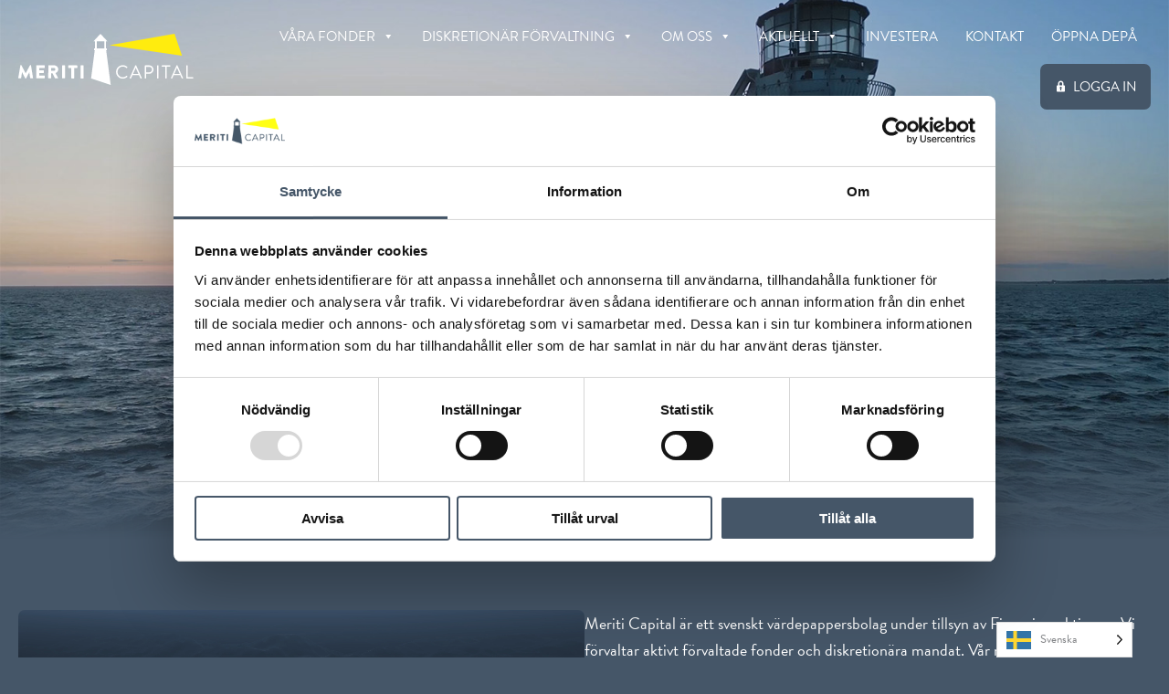

--- FILE ---
content_type: text/html; charset=UTF-8
request_url: https://meriticapital.se/
body_size: 35259
content:
<!DOCTYPE html>
<html lang="en-US" prefix="og: https://ogp.me/ns#">
<head>
<script async src="https://www.googletagmanager.com/gtag/js?id=G-XL235B5SGN"></script>
<script>
  window.dataLayer = window.dataLayer || [];
  function gtag(){dataLayer.push(arguments);}
  gtag('js', new Date());

  gtag('config', 'G-XL235B5SGN');
</script><meta charset="UTF-8">
<script>
var gform;gform||(document.addEventListener("gform_main_scripts_loaded",function(){gform.scriptsLoaded=!0}),document.addEventListener("gform/theme/scripts_loaded",function(){gform.themeScriptsLoaded=!0}),window.addEventListener("DOMContentLoaded",function(){gform.domLoaded=!0}),gform={domLoaded:!1,scriptsLoaded:!1,themeScriptsLoaded:!1,isFormEditor:()=>"function"==typeof InitializeEditor,callIfLoaded:function(o){return!(!gform.domLoaded||!gform.scriptsLoaded||!gform.themeScriptsLoaded&&!gform.isFormEditor()||(gform.isFormEditor()&&console.warn("The use of gform.initializeOnLoaded() is deprecated in the form editor context and will be removed in Gravity Forms 3.1."),o(),0))},initializeOnLoaded:function(o){gform.callIfLoaded(o)||(document.addEventListener("gform_main_scripts_loaded",()=>{gform.scriptsLoaded=!0,gform.callIfLoaded(o)}),document.addEventListener("gform/theme/scripts_loaded",()=>{gform.themeScriptsLoaded=!0,gform.callIfLoaded(o)}),window.addEventListener("DOMContentLoaded",()=>{gform.domLoaded=!0,gform.callIfLoaded(o)}))},hooks:{action:{},filter:{}},addAction:function(o,r,e,t){gform.addHook("action",o,r,e,t)},addFilter:function(o,r,e,t){gform.addHook("filter",o,r,e,t)},doAction:function(o){gform.doHook("action",o,arguments)},applyFilters:function(o){return gform.doHook("filter",o,arguments)},removeAction:function(o,r){gform.removeHook("action",o,r)},removeFilter:function(o,r,e){gform.removeHook("filter",o,r,e)},addHook:function(o,r,e,t,n){null==gform.hooks[o][r]&&(gform.hooks[o][r]=[]);var d=gform.hooks[o][r];null==n&&(n=r+"_"+d.length),gform.hooks[o][r].push({tag:n,callable:e,priority:t=null==t?10:t})},doHook:function(r,o,e){var t;if(e=Array.prototype.slice.call(e,1),null!=gform.hooks[r][o]&&((o=gform.hooks[r][o]).sort(function(o,r){return o.priority-r.priority}),o.forEach(function(o){"function"!=typeof(t=o.callable)&&(t=window[t]),"action"==r?t.apply(null,e):e[0]=t.apply(null,e)})),"filter"==r)return e[0]},removeHook:function(o,r,t,n){var e;null!=gform.hooks[o][r]&&(e=(e=gform.hooks[o][r]).filter(function(o,r,e){return!!(null!=n&&n!=o.tag||null!=t&&t!=o.priority)}),gform.hooks[o][r]=e)}});
</script>

<meta name="viewport" content="width=device-width, initial-scale=1">
	<link rel="profile" href="https://gmpg.org/xfn/11"> 
	<script type="text/plain" data-cookieconsent="preferences, statistics, marketing">
	window.dataLayer = window.dataLayer || [];

	function gtag() {
		dataLayer.push(arguments);
	}

	gtag("consent", "default", {
		ad_personalization: "denied",
		ad_storage: "denied",
		ad_user_data: "denied",
		analytics_storage: "denied",
		functionality_storage: "denied",
		personalization_storage: "denied",
		security_storage: "granted",
		wait_for_update: 500,
	});
	gtag("set", "ads_data_redaction", true);
	</script>
<script type="text/javascript"
		id="Cookiebot"
		src="https://consent.cookiebot.com/uc.js"
		data-implementation="wp"
		data-cbid="bfe4a9da-9476-47a0-926c-ad9a8d530ed2"
							async	></script>

<!-- Search Engine Optimization by Rank Math - https://rankmath.com/ -->
<title>Welcome to Meriti Capital</title>
<meta name="description" content="Välkommen till"/>
<meta name="robots" content="follow, index, max-snippet:-1, max-video-preview:-1, max-image-preview:large"/>
<link rel="canonical" href="https://meriticapital.se/" />
<meta property="og:locale" content="en_US" />
<meta property="og:type" content="website" />
<meta property="og:title" content="Welcome to Meriti Capital" />
<meta property="og:description" content="Välkommen till" />
<meta property="og:url" content="https://meriticapital.se/" />
<meta property="og:site_name" content="Meriti Capital" />
<meta property="og:updated_time" content="2026-01-09T09:39:36+01:00" />
<meta property="og:image" content="https://meriticapital.se/wp-content/uploads/2023/12/M-capital_-og.jpg" />
<meta property="og:image:secure_url" content="https://meriticapital.se/wp-content/uploads/2023/12/M-capital_-og.jpg" />
<meta property="og:image:width" content="1500" />
<meta property="og:image:height" content="788" />
<meta property="og:image:alt" content="Front page" />
<meta property="og:image:type" content="image/jpeg" />
<meta property="article:published_time" content="2020-10-09T10:09:52+02:00" />
<meta property="article:modified_time" content="2026-01-09T09:39:36+01:00" />
<meta name="twitter:card" content="summary_large_image" />
<meta name="twitter:title" content="Welcome to Meriti Capital" />
<meta name="twitter:description" content="Välkommen till" />
<meta name="twitter:image" content="https://meriticapital.se/wp-content/uploads/2023/12/M-capital_-og.jpg" />
<meta name="twitter:label1" content="Written by" />
<meta name="twitter:data1" content="meriti" />
<meta name="twitter:label2" content="Time to read" />
<meta name="twitter:data2" content="Less than a minute" />
<script type="application/ld+json" class="rank-math-schema">{"@context":"https://schema.org","@graph":[{"@type":"Organization","@id":"https://meriticapital.se/#organization","name":"Meriti Capital"},{"@type":"WebSite","@id":"https://meriticapital.se/#website","url":"https://meriticapital.se","name":"Meriti Capital","publisher":{"@id":"https://meriticapital.se/#organization"},"inLanguage":"en-US","potentialAction":{"@type":"SearchAction","target":"https://meriticapital.se/?s={search_term_string}","query-input":"required name=search_term_string"}},{"@type":"ImageObject","@id":"https://meriticapital.se/wp-content/uploads/2023/12/M-capital_-og.jpg","url":"https://meriticapital.se/wp-content/uploads/2023/12/M-capital_-og.jpg","width":"1500","height":"788","inLanguage":"en-US"},{"@type":"WebPage","@id":"https://meriticapital.se/#webpage","url":"https://meriticapital.se/","name":"Welcome to Meriti Capital","datePublished":"2020-10-09T10:09:52+02:00","dateModified":"2026-01-09T09:39:36+01:00","about":{"@id":"https://meriticapital.se/#organization"},"isPartOf":{"@id":"https://meriticapital.se/#website"},"primaryImageOfPage":{"@id":"https://meriticapital.se/wp-content/uploads/2023/12/M-capital_-og.jpg"},"inLanguage":"en-US"},{"@type":"Person","@id":"https://meriticapital.se/author/meriti/","name":"meriti","url":"https://meriticapital.se/author/meriti/","image":{"@type":"ImageObject","@id":"https://secure.gravatar.com/avatar/5a091ed98d75837fa5ee9d1af8e46298e572bb7cca9cc90b3418534845cbb4cc?s=96&amp;d=mm&amp;r=g","url":"https://secure.gravatar.com/avatar/5a091ed98d75837fa5ee9d1af8e46298e572bb7cca9cc90b3418534845cbb4cc?s=96&amp;d=mm&amp;r=g","caption":"meriti","inLanguage":"en-US"},"worksFor":{"@id":"https://meriticapital.se/#organization"}},{"@type":"Article","headline":"Welcome to Meriti Capital","datePublished":"2020-10-09T10:09:52+02:00","dateModified":"2026-01-09T09:39:36+01:00","author":{"@id":"https://meriticapital.se/author/meriti/","name":"meriti"},"publisher":{"@id":"https://meriticapital.se/#organization"},"description":"V\u00e4lkommen till","name":"Welcome to Meriti Capital","@id":"https://meriticapital.se/#richSnippet","isPartOf":{"@id":"https://meriticapital.se/#webpage"},"image":{"@id":"https://meriticapital.se/wp-content/uploads/2023/12/M-capital_-og.jpg"},"inLanguage":"en-US","mainEntityOfPage":{"@id":"https://meriticapital.se/#webpage"}}]}</script>
<!-- /Rank Math WordPress SEO plugin -->

<link rel='dns-prefetch' href='//player.vimeo.com' />
<link rel='dns-prefetch' href='//use.typekit.net' />
<link rel="alternate" type="application/rss+xml" title="Meriti Capital &raquo; Feed" href="https://meriticapital.se/feed/" />
<link rel="alternate" type="application/rss+xml" title="Meriti Capital &raquo; Comments Feed" href="https://meriticapital.se/comments/feed/" />
<link rel="alternate" title="oEmbed (JSON)" type="application/json+oembed" href="https://meriticapital.se/wp-json/oembed/1.0/embed?url=https%3A%2F%2Fmeriticapital.se%2F" />
<link rel="alternate" title="oEmbed (XML)" type="text/xml+oembed" href="https://meriticapital.se/wp-json/oembed/1.0/embed?url=https%3A%2F%2Fmeriticapital.se%2F&#038;format=xml" />
<link rel="preload" href="https://meriticapital.se/wp-content/plugins/bb-plugin/fonts/fontawesome/5.15.4/webfonts/fa-solid-900.woff2" as="font" type="font/woff2" crossorigin="anonymous">
<link rel="preload" href="https://meriticapital.se/wp-content/plugins/bb-plugin/fonts/fontawesome/5.15.4/webfonts/fa-regular-400.woff2" as="font" type="font/woff2" crossorigin="anonymous">
<style id='wp-img-auto-sizes-contain-inline-css'>
img:is([sizes=auto i],[sizes^="auto," i]){contain-intrinsic-size:3000px 1500px}
/*# sourceURL=wp-img-auto-sizes-contain-inline-css */
</style>
<style id='wp-block-library-inline-css'>
:root{--wp-block-synced-color:#7a00df;--wp-block-synced-color--rgb:122,0,223;--wp-bound-block-color:var(--wp-block-synced-color);--wp-editor-canvas-background:#ddd;--wp-admin-theme-color:#007cba;--wp-admin-theme-color--rgb:0,124,186;--wp-admin-theme-color-darker-10:#006ba1;--wp-admin-theme-color-darker-10--rgb:0,107,160.5;--wp-admin-theme-color-darker-20:#005a87;--wp-admin-theme-color-darker-20--rgb:0,90,135;--wp-admin-border-width-focus:2px}@media (min-resolution:192dpi){:root{--wp-admin-border-width-focus:1.5px}}.wp-element-button{cursor:pointer}:root .has-very-light-gray-background-color{background-color:#eee}:root .has-very-dark-gray-background-color{background-color:#313131}:root .has-very-light-gray-color{color:#eee}:root .has-very-dark-gray-color{color:#313131}:root .has-vivid-green-cyan-to-vivid-cyan-blue-gradient-background{background:linear-gradient(135deg,#00d084,#0693e3)}:root .has-purple-crush-gradient-background{background:linear-gradient(135deg,#34e2e4,#4721fb 50%,#ab1dfe)}:root .has-hazy-dawn-gradient-background{background:linear-gradient(135deg,#faaca8,#dad0ec)}:root .has-subdued-olive-gradient-background{background:linear-gradient(135deg,#fafae1,#67a671)}:root .has-atomic-cream-gradient-background{background:linear-gradient(135deg,#fdd79a,#004a59)}:root .has-nightshade-gradient-background{background:linear-gradient(135deg,#330968,#31cdcf)}:root .has-midnight-gradient-background{background:linear-gradient(135deg,#020381,#2874fc)}:root{--wp--preset--font-size--normal:16px;--wp--preset--font-size--huge:42px}.has-regular-font-size{font-size:1em}.has-larger-font-size{font-size:2.625em}.has-normal-font-size{font-size:var(--wp--preset--font-size--normal)}.has-huge-font-size{font-size:var(--wp--preset--font-size--huge)}.has-text-align-center{text-align:center}.has-text-align-left{text-align:left}.has-text-align-right{text-align:right}.has-fit-text{white-space:nowrap!important}#end-resizable-editor-section{display:none}.aligncenter{clear:both}.items-justified-left{justify-content:flex-start}.items-justified-center{justify-content:center}.items-justified-right{justify-content:flex-end}.items-justified-space-between{justify-content:space-between}.screen-reader-text{border:0;clip-path:inset(50%);height:1px;margin:-1px;overflow:hidden;padding:0;position:absolute;width:1px;word-wrap:normal!important}.screen-reader-text:focus{background-color:#ddd;clip-path:none;color:#444;display:block;font-size:1em;height:auto;left:5px;line-height:normal;padding:15px 23px 14px;text-decoration:none;top:5px;width:auto;z-index:100000}html :where(.has-border-color){border-style:solid}html :where([style*=border-top-color]){border-top-style:solid}html :where([style*=border-right-color]){border-right-style:solid}html :where([style*=border-bottom-color]){border-bottom-style:solid}html :where([style*=border-left-color]){border-left-style:solid}html :where([style*=border-width]){border-style:solid}html :where([style*=border-top-width]){border-top-style:solid}html :where([style*=border-right-width]){border-right-style:solid}html :where([style*=border-bottom-width]){border-bottom-style:solid}html :where([style*=border-left-width]){border-left-style:solid}html :where(img[class*=wp-image-]){height:auto;max-width:100%}:where(figure){margin:0 0 1em}html :where(.is-position-sticky){--wp-admin--admin-bar--position-offset:var(--wp-admin--admin-bar--height,0px)}@media screen and (max-width:600px){html :where(.is-position-sticky){--wp-admin--admin-bar--position-offset:0px}}

/*# sourceURL=wp-block-library-inline-css */
</style><style id='global-styles-inline-css'>
:root{--wp--preset--aspect-ratio--square: 1;--wp--preset--aspect-ratio--4-3: 4/3;--wp--preset--aspect-ratio--3-4: 3/4;--wp--preset--aspect-ratio--3-2: 3/2;--wp--preset--aspect-ratio--2-3: 2/3;--wp--preset--aspect-ratio--16-9: 16/9;--wp--preset--aspect-ratio--9-16: 9/16;--wp--preset--color--black: #000000;--wp--preset--color--cyan-bluish-gray: #abb8c3;--wp--preset--color--white: #ffffff;--wp--preset--color--pale-pink: #f78da7;--wp--preset--color--vivid-red: #cf2e2e;--wp--preset--color--luminous-vivid-orange: #ff6900;--wp--preset--color--luminous-vivid-amber: #fcb900;--wp--preset--color--light-green-cyan: #7bdcb5;--wp--preset--color--vivid-green-cyan: #00d084;--wp--preset--color--pale-cyan-blue: #8ed1fc;--wp--preset--color--vivid-cyan-blue: #0693e3;--wp--preset--color--vivid-purple: #9b51e0;--wp--preset--color--ast-global-color-0: var(--ast-global-color-0);--wp--preset--color--ast-global-color-1: var(--ast-global-color-1);--wp--preset--color--ast-global-color-2: var(--ast-global-color-2);--wp--preset--color--ast-global-color-3: var(--ast-global-color-3);--wp--preset--color--ast-global-color-4: var(--ast-global-color-4);--wp--preset--color--ast-global-color-5: var(--ast-global-color-5);--wp--preset--color--ast-global-color-6: var(--ast-global-color-6);--wp--preset--color--ast-global-color-7: var(--ast-global-color-7);--wp--preset--color--ast-global-color-8: var(--ast-global-color-8);--wp--preset--gradient--vivid-cyan-blue-to-vivid-purple: linear-gradient(135deg,rgb(6,147,227) 0%,rgb(155,81,224) 100%);--wp--preset--gradient--light-green-cyan-to-vivid-green-cyan: linear-gradient(135deg,rgb(122,220,180) 0%,rgb(0,208,130) 100%);--wp--preset--gradient--luminous-vivid-amber-to-luminous-vivid-orange: linear-gradient(135deg,rgb(252,185,0) 0%,rgb(255,105,0) 100%);--wp--preset--gradient--luminous-vivid-orange-to-vivid-red: linear-gradient(135deg,rgb(255,105,0) 0%,rgb(207,46,46) 100%);--wp--preset--gradient--very-light-gray-to-cyan-bluish-gray: linear-gradient(135deg,rgb(238,238,238) 0%,rgb(169,184,195) 100%);--wp--preset--gradient--cool-to-warm-spectrum: linear-gradient(135deg,rgb(74,234,220) 0%,rgb(151,120,209) 20%,rgb(207,42,186) 40%,rgb(238,44,130) 60%,rgb(251,105,98) 80%,rgb(254,248,76) 100%);--wp--preset--gradient--blush-light-purple: linear-gradient(135deg,rgb(255,206,236) 0%,rgb(152,150,240) 100%);--wp--preset--gradient--blush-bordeaux: linear-gradient(135deg,rgb(254,205,165) 0%,rgb(254,45,45) 50%,rgb(107,0,62) 100%);--wp--preset--gradient--luminous-dusk: linear-gradient(135deg,rgb(255,203,112) 0%,rgb(199,81,192) 50%,rgb(65,88,208) 100%);--wp--preset--gradient--pale-ocean: linear-gradient(135deg,rgb(255,245,203) 0%,rgb(182,227,212) 50%,rgb(51,167,181) 100%);--wp--preset--gradient--electric-grass: linear-gradient(135deg,rgb(202,248,128) 0%,rgb(113,206,126) 100%);--wp--preset--gradient--midnight: linear-gradient(135deg,rgb(2,3,129) 0%,rgb(40,116,252) 100%);--wp--preset--font-size--small: 13px;--wp--preset--font-size--medium: 20px;--wp--preset--font-size--large: 36px;--wp--preset--font-size--x-large: 42px;--wp--preset--spacing--20: 0.44rem;--wp--preset--spacing--30: 0.67rem;--wp--preset--spacing--40: 1rem;--wp--preset--spacing--50: 1.5rem;--wp--preset--spacing--60: 2.25rem;--wp--preset--spacing--70: 3.38rem;--wp--preset--spacing--80: 5.06rem;--wp--preset--shadow--natural: 6px 6px 9px rgba(0, 0, 0, 0.2);--wp--preset--shadow--deep: 12px 12px 50px rgba(0, 0, 0, 0.4);--wp--preset--shadow--sharp: 6px 6px 0px rgba(0, 0, 0, 0.2);--wp--preset--shadow--outlined: 6px 6px 0px -3px rgb(255, 255, 255), 6px 6px rgb(0, 0, 0);--wp--preset--shadow--crisp: 6px 6px 0px rgb(0, 0, 0);}:root { --wp--style--global--content-size: var(--wp--custom--ast-content-width-size);--wp--style--global--wide-size: var(--wp--custom--ast-wide-width-size); }:where(body) { margin: 0; }.wp-site-blocks > .alignleft { float: left; margin-right: 2em; }.wp-site-blocks > .alignright { float: right; margin-left: 2em; }.wp-site-blocks > .aligncenter { justify-content: center; margin-left: auto; margin-right: auto; }:where(.wp-site-blocks) > * { margin-block-start: 24px; margin-block-end: 0; }:where(.wp-site-blocks) > :first-child { margin-block-start: 0; }:where(.wp-site-blocks) > :last-child { margin-block-end: 0; }:root { --wp--style--block-gap: 24px; }:root :where(.is-layout-flow) > :first-child{margin-block-start: 0;}:root :where(.is-layout-flow) > :last-child{margin-block-end: 0;}:root :where(.is-layout-flow) > *{margin-block-start: 24px;margin-block-end: 0;}:root :where(.is-layout-constrained) > :first-child{margin-block-start: 0;}:root :where(.is-layout-constrained) > :last-child{margin-block-end: 0;}:root :where(.is-layout-constrained) > *{margin-block-start: 24px;margin-block-end: 0;}:root :where(.is-layout-flex){gap: 24px;}:root :where(.is-layout-grid){gap: 24px;}.is-layout-flow > .alignleft{float: left;margin-inline-start: 0;margin-inline-end: 2em;}.is-layout-flow > .alignright{float: right;margin-inline-start: 2em;margin-inline-end: 0;}.is-layout-flow > .aligncenter{margin-left: auto !important;margin-right: auto !important;}.is-layout-constrained > .alignleft{float: left;margin-inline-start: 0;margin-inline-end: 2em;}.is-layout-constrained > .alignright{float: right;margin-inline-start: 2em;margin-inline-end: 0;}.is-layout-constrained > .aligncenter{margin-left: auto !important;margin-right: auto !important;}.is-layout-constrained > :where(:not(.alignleft):not(.alignright):not(.alignfull)){max-width: var(--wp--style--global--content-size);margin-left: auto !important;margin-right: auto !important;}.is-layout-constrained > .alignwide{max-width: var(--wp--style--global--wide-size);}body .is-layout-flex{display: flex;}.is-layout-flex{flex-wrap: wrap;align-items: center;}.is-layout-flex > :is(*, div){margin: 0;}body .is-layout-grid{display: grid;}.is-layout-grid > :is(*, div){margin: 0;}body{padding-top: 0px;padding-right: 0px;padding-bottom: 0px;padding-left: 0px;}a:where(:not(.wp-element-button)){text-decoration: none;}:root :where(.wp-element-button, .wp-block-button__link){background-color: #32373c;border-width: 0;color: #fff;font-family: inherit;font-size: inherit;font-style: inherit;font-weight: inherit;letter-spacing: inherit;line-height: inherit;padding-top: calc(0.667em + 2px);padding-right: calc(1.333em + 2px);padding-bottom: calc(0.667em + 2px);padding-left: calc(1.333em + 2px);text-decoration: none;text-transform: inherit;}.has-black-color{color: var(--wp--preset--color--black) !important;}.has-cyan-bluish-gray-color{color: var(--wp--preset--color--cyan-bluish-gray) !important;}.has-white-color{color: var(--wp--preset--color--white) !important;}.has-pale-pink-color{color: var(--wp--preset--color--pale-pink) !important;}.has-vivid-red-color{color: var(--wp--preset--color--vivid-red) !important;}.has-luminous-vivid-orange-color{color: var(--wp--preset--color--luminous-vivid-orange) !important;}.has-luminous-vivid-amber-color{color: var(--wp--preset--color--luminous-vivid-amber) !important;}.has-light-green-cyan-color{color: var(--wp--preset--color--light-green-cyan) !important;}.has-vivid-green-cyan-color{color: var(--wp--preset--color--vivid-green-cyan) !important;}.has-pale-cyan-blue-color{color: var(--wp--preset--color--pale-cyan-blue) !important;}.has-vivid-cyan-blue-color{color: var(--wp--preset--color--vivid-cyan-blue) !important;}.has-vivid-purple-color{color: var(--wp--preset--color--vivid-purple) !important;}.has-ast-global-color-0-color{color: var(--wp--preset--color--ast-global-color-0) !important;}.has-ast-global-color-1-color{color: var(--wp--preset--color--ast-global-color-1) !important;}.has-ast-global-color-2-color{color: var(--wp--preset--color--ast-global-color-2) !important;}.has-ast-global-color-3-color{color: var(--wp--preset--color--ast-global-color-3) !important;}.has-ast-global-color-4-color{color: var(--wp--preset--color--ast-global-color-4) !important;}.has-ast-global-color-5-color{color: var(--wp--preset--color--ast-global-color-5) !important;}.has-ast-global-color-6-color{color: var(--wp--preset--color--ast-global-color-6) !important;}.has-ast-global-color-7-color{color: var(--wp--preset--color--ast-global-color-7) !important;}.has-ast-global-color-8-color{color: var(--wp--preset--color--ast-global-color-8) !important;}.has-black-background-color{background-color: var(--wp--preset--color--black) !important;}.has-cyan-bluish-gray-background-color{background-color: var(--wp--preset--color--cyan-bluish-gray) !important;}.has-white-background-color{background-color: var(--wp--preset--color--white) !important;}.has-pale-pink-background-color{background-color: var(--wp--preset--color--pale-pink) !important;}.has-vivid-red-background-color{background-color: var(--wp--preset--color--vivid-red) !important;}.has-luminous-vivid-orange-background-color{background-color: var(--wp--preset--color--luminous-vivid-orange) !important;}.has-luminous-vivid-amber-background-color{background-color: var(--wp--preset--color--luminous-vivid-amber) !important;}.has-light-green-cyan-background-color{background-color: var(--wp--preset--color--light-green-cyan) !important;}.has-vivid-green-cyan-background-color{background-color: var(--wp--preset--color--vivid-green-cyan) !important;}.has-pale-cyan-blue-background-color{background-color: var(--wp--preset--color--pale-cyan-blue) !important;}.has-vivid-cyan-blue-background-color{background-color: var(--wp--preset--color--vivid-cyan-blue) !important;}.has-vivid-purple-background-color{background-color: var(--wp--preset--color--vivid-purple) !important;}.has-ast-global-color-0-background-color{background-color: var(--wp--preset--color--ast-global-color-0) !important;}.has-ast-global-color-1-background-color{background-color: var(--wp--preset--color--ast-global-color-1) !important;}.has-ast-global-color-2-background-color{background-color: var(--wp--preset--color--ast-global-color-2) !important;}.has-ast-global-color-3-background-color{background-color: var(--wp--preset--color--ast-global-color-3) !important;}.has-ast-global-color-4-background-color{background-color: var(--wp--preset--color--ast-global-color-4) !important;}.has-ast-global-color-5-background-color{background-color: var(--wp--preset--color--ast-global-color-5) !important;}.has-ast-global-color-6-background-color{background-color: var(--wp--preset--color--ast-global-color-6) !important;}.has-ast-global-color-7-background-color{background-color: var(--wp--preset--color--ast-global-color-7) !important;}.has-ast-global-color-8-background-color{background-color: var(--wp--preset--color--ast-global-color-8) !important;}.has-black-border-color{border-color: var(--wp--preset--color--black) !important;}.has-cyan-bluish-gray-border-color{border-color: var(--wp--preset--color--cyan-bluish-gray) !important;}.has-white-border-color{border-color: var(--wp--preset--color--white) !important;}.has-pale-pink-border-color{border-color: var(--wp--preset--color--pale-pink) !important;}.has-vivid-red-border-color{border-color: var(--wp--preset--color--vivid-red) !important;}.has-luminous-vivid-orange-border-color{border-color: var(--wp--preset--color--luminous-vivid-orange) !important;}.has-luminous-vivid-amber-border-color{border-color: var(--wp--preset--color--luminous-vivid-amber) !important;}.has-light-green-cyan-border-color{border-color: var(--wp--preset--color--light-green-cyan) !important;}.has-vivid-green-cyan-border-color{border-color: var(--wp--preset--color--vivid-green-cyan) !important;}.has-pale-cyan-blue-border-color{border-color: var(--wp--preset--color--pale-cyan-blue) !important;}.has-vivid-cyan-blue-border-color{border-color: var(--wp--preset--color--vivid-cyan-blue) !important;}.has-vivid-purple-border-color{border-color: var(--wp--preset--color--vivid-purple) !important;}.has-ast-global-color-0-border-color{border-color: var(--wp--preset--color--ast-global-color-0) !important;}.has-ast-global-color-1-border-color{border-color: var(--wp--preset--color--ast-global-color-1) !important;}.has-ast-global-color-2-border-color{border-color: var(--wp--preset--color--ast-global-color-2) !important;}.has-ast-global-color-3-border-color{border-color: var(--wp--preset--color--ast-global-color-3) !important;}.has-ast-global-color-4-border-color{border-color: var(--wp--preset--color--ast-global-color-4) !important;}.has-ast-global-color-5-border-color{border-color: var(--wp--preset--color--ast-global-color-5) !important;}.has-ast-global-color-6-border-color{border-color: var(--wp--preset--color--ast-global-color-6) !important;}.has-ast-global-color-7-border-color{border-color: var(--wp--preset--color--ast-global-color-7) !important;}.has-ast-global-color-8-border-color{border-color: var(--wp--preset--color--ast-global-color-8) !important;}.has-vivid-cyan-blue-to-vivid-purple-gradient-background{background: var(--wp--preset--gradient--vivid-cyan-blue-to-vivid-purple) !important;}.has-light-green-cyan-to-vivid-green-cyan-gradient-background{background: var(--wp--preset--gradient--light-green-cyan-to-vivid-green-cyan) !important;}.has-luminous-vivid-amber-to-luminous-vivid-orange-gradient-background{background: var(--wp--preset--gradient--luminous-vivid-amber-to-luminous-vivid-orange) !important;}.has-luminous-vivid-orange-to-vivid-red-gradient-background{background: var(--wp--preset--gradient--luminous-vivid-orange-to-vivid-red) !important;}.has-very-light-gray-to-cyan-bluish-gray-gradient-background{background: var(--wp--preset--gradient--very-light-gray-to-cyan-bluish-gray) !important;}.has-cool-to-warm-spectrum-gradient-background{background: var(--wp--preset--gradient--cool-to-warm-spectrum) !important;}.has-blush-light-purple-gradient-background{background: var(--wp--preset--gradient--blush-light-purple) !important;}.has-blush-bordeaux-gradient-background{background: var(--wp--preset--gradient--blush-bordeaux) !important;}.has-luminous-dusk-gradient-background{background: var(--wp--preset--gradient--luminous-dusk) !important;}.has-pale-ocean-gradient-background{background: var(--wp--preset--gradient--pale-ocean) !important;}.has-electric-grass-gradient-background{background: var(--wp--preset--gradient--electric-grass) !important;}.has-midnight-gradient-background{background: var(--wp--preset--gradient--midnight) !important;}.has-small-font-size{font-size: var(--wp--preset--font-size--small) !important;}.has-medium-font-size{font-size: var(--wp--preset--font-size--medium) !important;}.has-large-font-size{font-size: var(--wp--preset--font-size--large) !important;}.has-x-large-font-size{font-size: var(--wp--preset--font-size--x-large) !important;}
/*# sourceURL=global-styles-inline-css */
</style>

<link rel='stylesheet' id='astra-bb-builder-css' href='https://meriticapital.se/wp-content/themes/astra/assets/css/minified/compatibility/page-builder/bb-plugin.min.css?ver=4.12.0' media='all' />
<link rel='stylesheet' id='astra-theme-css-css' href='https://meriticapital.se/wp-content/themes/astra/assets/css/minified/style.min.css?ver=4.12.0' media='all' />
<style id='astra-theme-css-inline-css'>
.ast-no-sidebar .entry-content .alignfull {margin-left: calc( -50vw + 50%);margin-right: calc( -50vw + 50%);max-width: 100vw;width: 100vw;}.ast-no-sidebar .entry-content .alignwide {margin-left: calc(-41vw + 50%);margin-right: calc(-41vw + 50%);max-width: unset;width: unset;}.ast-no-sidebar .entry-content .alignfull .alignfull,.ast-no-sidebar .entry-content .alignfull .alignwide,.ast-no-sidebar .entry-content .alignwide .alignfull,.ast-no-sidebar .entry-content .alignwide .alignwide,.ast-no-sidebar .entry-content .wp-block-column .alignfull,.ast-no-sidebar .entry-content .wp-block-column .alignwide{width: 100%;margin-left: auto;margin-right: auto;}.wp-block-gallery,.blocks-gallery-grid {margin: 0;}.wp-block-separator {max-width: 100px;}.wp-block-separator.is-style-wide,.wp-block-separator.is-style-dots {max-width: none;}.entry-content .has-2-columns .wp-block-column:first-child {padding-right: 10px;}.entry-content .has-2-columns .wp-block-column:last-child {padding-left: 10px;}@media (max-width: 782px) {.entry-content .wp-block-columns .wp-block-column {flex-basis: 100%;}.entry-content .has-2-columns .wp-block-column:first-child {padding-right: 0;}.entry-content .has-2-columns .wp-block-column:last-child {padding-left: 0;}}body .entry-content .wp-block-latest-posts {margin-left: 0;}body .entry-content .wp-block-latest-posts li {list-style: none;}.ast-no-sidebar .ast-container .entry-content .wp-block-latest-posts {margin-left: 0;}.ast-header-break-point .entry-content .alignwide {margin-left: auto;margin-right: auto;}.entry-content .blocks-gallery-item img {margin-bottom: auto;}.wp-block-pullquote {border-top: 4px solid #555d66;border-bottom: 4px solid #555d66;color: #40464d;}:root{--ast-post-nav-space:0;--ast-container-default-xlg-padding:6.67em;--ast-container-default-lg-padding:5.67em;--ast-container-default-slg-padding:4.34em;--ast-container-default-md-padding:3.34em;--ast-container-default-sm-padding:6.67em;--ast-container-default-xs-padding:2.4em;--ast-container-default-xxs-padding:1.4em;--ast-code-block-background:#EEEEEE;--ast-comment-inputs-background:#FAFAFA;--ast-normal-container-width:1200px;--ast-narrow-container-width:750px;--ast-blog-title-font-weight:normal;--ast-blog-meta-weight:inherit;--ast-global-color-primary:var(--ast-global-color-5);--ast-global-color-secondary:var(--ast-global-color-4);--ast-global-color-alternate-background:var(--ast-global-color-7);--ast-global-color-subtle-background:var(--ast-global-color-6);--ast-bg-style-guide:var( --ast-global-color-secondary,--ast-global-color-5 );--ast-shadow-style-guide:0px 0px 4px 0 #00000057;--ast-global-dark-bg-style:#fff;--ast-global-dark-lfs:#fbfbfb;--ast-widget-bg-color:#fafafa;--ast-wc-container-head-bg-color:#fbfbfb;--ast-title-layout-bg:#eeeeee;--ast-search-border-color:#e7e7e7;--ast-lifter-hover-bg:#e6e6e6;--ast-gallery-block-color:#000;--srfm-color-input-label:var(--ast-global-color-2);}html{font-size:112.5%;}a,.page-title{color:#455668;}a:hover,a:focus{color:#3c434a;}body,button,input,select,textarea,.ast-button,.ast-custom-button{font-family:'Brandon-Grotesque',brandon-grotesque,sans-serif;font-weight:inherit;font-size:18px;font-size:1rem;line-height:var(--ast-body-line-height,1.65em);}blockquote{color:var(--ast-global-color-2);}h1,h2,h3,h4,h5,h6,.entry-content :where(h1,h2,h3,h4,h5,h6),.site-title,.site-title a{font-family:'Brandon-Grotesque',brandon-grotesque,sans-serif;font-weight:700;}.ast-site-identity .site-title a{color:var(--ast-global-color-2);}.site-title{font-size:35px;font-size:1.9444444444444rem;display:block;}.site-header .site-description{font-size:15px;font-size:0.83333333333333rem;display:none;}.entry-title{font-size:26px;font-size:1.4444444444444rem;}.archive .ast-article-post .ast-article-inner,.blog .ast-article-post .ast-article-inner,.archive .ast-article-post .ast-article-inner:hover,.blog .ast-article-post .ast-article-inner:hover{overflow:hidden;}h1,.entry-content :where(h1){font-size:68px;font-size:3.7777777777778rem;font-family:'Brandon-Grotesque',brandon-grotesque,sans-serif;line-height:1.4em;}h2,.entry-content :where(h2){font-size:32px;font-size:1.7777777777778rem;font-family:'Brandon-Grotesque',brandon-grotesque,sans-serif;line-height:1.3em;}h3,.entry-content :where(h3){font-size:26px;font-size:1.4444444444444rem;font-family:'Brandon-Grotesque',brandon-grotesque,sans-serif;line-height:1.3em;}h4,.entry-content :where(h4){font-size:24px;font-size:1.3333333333333rem;line-height:1.2em;font-family:'Brandon-Grotesque',brandon-grotesque,sans-serif;}h5,.entry-content :where(h5){font-size:20px;font-size:1.1111111111111rem;line-height:1.2em;font-family:'Brandon-Grotesque',brandon-grotesque,sans-serif;}h6,.entry-content :where(h6){font-size:16px;font-size:0.88888888888889rem;line-height:1.25em;font-family:'Brandon-Grotesque',brandon-grotesque,sans-serif;}::selection{background-color:#2a3240;color:#ffffff;}body,h1,h2,h3,h4,h5,h6,.entry-title a,.entry-content :where(h1,h2,h3,h4,h5,h6){color:var(--ast-global-color-2);}.tagcloud a:hover,.tagcloud a:focus,.tagcloud a.current-item{color:#ffffff;border-color:#455668;background-color:#455668;}input:focus,input[type="text"]:focus,input[type="email"]:focus,input[type="url"]:focus,input[type="password"]:focus,input[type="reset"]:focus,input[type="search"]:focus,textarea:focus{border-color:#455668;}input[type="radio"]:checked,input[type=reset],input[type="checkbox"]:checked,input[type="checkbox"]:hover:checked,input[type="checkbox"]:focus:checked,input[type=range]::-webkit-slider-thumb{border-color:#455668;background-color:#455668;box-shadow:none;}.site-footer a:hover + .post-count,.site-footer a:focus + .post-count{background:#455668;border-color:#455668;}.single .nav-links .nav-previous,.single .nav-links .nav-next{color:#455668;}.entry-meta,.entry-meta *{line-height:1.45;color:#455668;}.entry-meta a:not(.ast-button):hover,.entry-meta a:not(.ast-button):hover *,.entry-meta a:not(.ast-button):focus,.entry-meta a:not(.ast-button):focus *,.page-links > .page-link,.page-links .page-link:hover,.post-navigation a:hover{color:#3c434a;}#cat option,.secondary .calendar_wrap thead a,.secondary .calendar_wrap thead a:visited{color:#455668;}.secondary .calendar_wrap #today,.ast-progress-val span{background:#455668;}.secondary a:hover + .post-count,.secondary a:focus + .post-count{background:#455668;border-color:#455668;}.calendar_wrap #today > a{color:#ffffff;}.page-links .page-link,.single .post-navigation a{color:#455668;}.ast-search-menu-icon .search-form button.search-submit{padding:0 4px;}.ast-search-menu-icon form.search-form{padding-right:0;}.ast-header-search .ast-search-menu-icon.ast-dropdown-active .search-form,.ast-header-search .ast-search-menu-icon.ast-dropdown-active .search-field:focus{transition:all 0.2s;}.search-form input.search-field:focus{outline:none;}.widget-title,.widget .wp-block-heading{font-size:25px;font-size:1.3888888888889rem;color:var(--ast-global-color-2);}.single .ast-author-details .author-title{color:#3c434a;}.ast-search-menu-icon.slide-search a:focus-visible:focus-visible,.astra-search-icon:focus-visible,#close:focus-visible,a:focus-visible,.ast-menu-toggle:focus-visible,.site .skip-link:focus-visible,.wp-block-loginout input:focus-visible,.wp-block-search.wp-block-search__button-inside .wp-block-search__inside-wrapper,.ast-header-navigation-arrow:focus-visible,.ast-orders-table__row .ast-orders-table__cell:focus-visible,a#ast-apply-coupon:focus-visible,#ast-apply-coupon:focus-visible,#close:focus-visible,.button.search-submit:focus-visible,#search_submit:focus,.normal-search:focus-visible,.ast-header-account-wrap:focus-visible,.astra-cart-drawer-close:focus,.ast-single-variation:focus,.ast-button:focus,.ast-builder-button-wrap:has(.ast-custom-button-link:focus),.ast-builder-button-wrap .ast-custom-button-link:focus{outline-style:dotted;outline-color:inherit;outline-width:thin;}input:focus,input[type="text"]:focus,input[type="email"]:focus,input[type="url"]:focus,input[type="password"]:focus,input[type="reset"]:focus,input[type="search"]:focus,input[type="number"]:focus,textarea:focus,.wp-block-search__input:focus,[data-section="section-header-mobile-trigger"] .ast-button-wrap .ast-mobile-menu-trigger-minimal:focus,.ast-mobile-popup-drawer.active .menu-toggle-close:focus,#ast-scroll-top:focus,#coupon_code:focus,#ast-coupon-code:focus{border-style:dotted;border-color:inherit;border-width:thin;}input{outline:none;}.main-header-menu .menu-link,.ast-header-custom-item a{color:var(--ast-global-color-2);}.main-header-menu .menu-item:hover > .menu-link,.main-header-menu .menu-item:hover > .ast-menu-toggle,.main-header-menu .ast-masthead-custom-menu-items a:hover,.main-header-menu .menu-item.focus > .menu-link,.main-header-menu .menu-item.focus > .ast-menu-toggle,.main-header-menu .current-menu-item > .menu-link,.main-header-menu .current-menu-ancestor > .menu-link,.main-header-menu .current-menu-item > .ast-menu-toggle,.main-header-menu .current-menu-ancestor > .ast-menu-toggle{color:#455668;}.header-main-layout-3 .ast-main-header-bar-alignment{margin-right:auto;}.header-main-layout-2 .site-header-section-left .ast-site-identity{text-align:left;}.ast-logo-title-inline .site-logo-img{padding-right:1em;}body .ast-oembed-container *{position:absolute;top:0;width:100%;height:100%;left:0;}body .wp-block-embed-pocket-casts .ast-oembed-container *{position:unset;}.ast-header-break-point .ast-mobile-menu-buttons-minimal.menu-toggle{background:transparent;color:#2a3240;}.ast-header-break-point .ast-mobile-menu-buttons-outline.menu-toggle{background:transparent;border:1px solid #2a3240;color:#2a3240;}.ast-header-break-point .ast-mobile-menu-buttons-fill.menu-toggle{background:#2a3240;}.ast-single-post-featured-section + article {margin-top: 2em;}.site-content .ast-single-post-featured-section img {width: 100%;overflow: hidden;object-fit: cover;}.site > .ast-single-related-posts-container {margin-top: 0;}@media (min-width: 922px) {.ast-desktop .ast-container--narrow {max-width: var(--ast-narrow-container-width);margin: 0 auto;}}.ast-page-builder-template .hentry {margin: 0;}.ast-page-builder-template .site-content > .ast-container {max-width: 100%;padding: 0;}.ast-page-builder-template .site .site-content #primary {padding: 0;margin: 0;}.ast-page-builder-template .no-results {text-align: center;margin: 4em auto;}.ast-page-builder-template .ast-pagination {padding: 2em;}.ast-page-builder-template .entry-header.ast-no-title.ast-no-thumbnail {margin-top: 0;}.ast-page-builder-template .entry-header.ast-header-without-markup {margin-top: 0;margin-bottom: 0;}.ast-page-builder-template .entry-header.ast-no-title.ast-no-meta {margin-bottom: 0;}.ast-page-builder-template.single .post-navigation {padding-bottom: 2em;}.ast-page-builder-template.single-post .site-content > .ast-container {max-width: 100%;}.ast-page-builder-template .entry-header {margin-top: 4em;margin-left: auto;margin-right: auto;padding-left: 20px;padding-right: 20px;}.single.ast-page-builder-template .entry-header {padding-left: 20px;padding-right: 20px;}.ast-page-builder-template .ast-archive-description {margin: 4em auto 0;padding-left: 20px;padding-right: 20px;}.ast-page-builder-template.ast-no-sidebar .entry-content .alignwide {margin-left: 0;margin-right: 0;}.footer-adv .footer-adv-overlay{border-top-style:solid;border-top-color:#7a7a7a;}.wp-block-buttons.aligncenter{justify-content:center;}@media (min-width:1200px){.wp-block-group .has-background{padding:20px;}}@media (min-width:1200px){.ast-page-builder-template.ast-no-sidebar .entry-content .wp-block-cover.alignwide,.ast-page-builder-template.ast-no-sidebar .entry-content .wp-block-cover.alignfull{padding-right:0;padding-left:0;}}@media (min-width:1200px){.wp-block-cover-image.alignwide .wp-block-cover__inner-container,.wp-block-cover.alignwide .wp-block-cover__inner-container,.wp-block-cover-image.alignfull .wp-block-cover__inner-container,.wp-block-cover.alignfull .wp-block-cover__inner-container{width:100%;}}.wp-block-image.aligncenter{margin-left:auto;margin-right:auto;}.wp-block-table.aligncenter{margin-left:auto;margin-right:auto;}.wp-block-buttons .wp-block-button.is-style-outline .wp-block-button__link.wp-element-button,.ast-outline-button,.wp-block-uagb-buttons-child .uagb-buttons-repeater.ast-outline-button{border-top-width:2px;border-right-width:2px;border-bottom-width:2px;border-left-width:2px;font-family:inherit;font-weight:inherit;line-height:1em;}.wp-block-button .wp-block-button__link.wp-element-button.is-style-outline:not(.has-background),.wp-block-button.is-style-outline>.wp-block-button__link.wp-element-button:not(.has-background),.ast-outline-button{background-color:transparent;}.entry-content[data-ast-blocks-layout] > figure{margin-bottom:1em;}@media (max-width:921px){.ast-left-sidebar #content > .ast-container{display:flex;flex-direction:column-reverse;width:100%;}.ast-separate-container .ast-article-post,.ast-separate-container .ast-article-single{padding:1.5em 2.14em;}.ast-author-box img.avatar{margin:20px 0 0 0;}}@media (min-width:922px){.ast-separate-container.ast-right-sidebar #primary,.ast-separate-container.ast-left-sidebar #primary{border:0;}.search-no-results.ast-separate-container #primary{margin-bottom:4em;}}.wp-block-button .wp-block-button__link{color:#ffffff;}.wp-block-button .wp-block-button__link:hover,.wp-block-button .wp-block-button__link:focus{color:#ffffff;background-color:#3c434a;border-color:#3c434a;}.wp-block-button .wp-block-button__link{border-top-width:0;border-right-width:0;border-left-width:0;border-bottom-width:0;border-color:#2a3240;background-color:#2a3240;color:#ffffff;font-family:inherit;font-weight:inherit;line-height:1em;padding-top:10px;padding-right:40px;padding-bottom:10px;padding-left:40px;}.menu-toggle,button,.ast-button,.ast-custom-button,.button,input#submit,input[type="button"],input[type="submit"],input[type="reset"]{border-style:solid;border-top-width:0;border-right-width:0;border-left-width:0;border-bottom-width:0;color:#ffffff;border-color:#2a3240;background-color:#2a3240;padding-top:10px;padding-right:40px;padding-bottom:10px;padding-left:40px;font-family:inherit;font-weight:inherit;line-height:1em;}button:focus,.menu-toggle:hover,button:hover,.ast-button:hover,.ast-custom-button:hover .button:hover,.ast-custom-button:hover ,input[type=reset]:hover,input[type=reset]:focus,input#submit:hover,input#submit:focus,input[type="button"]:hover,input[type="button"]:focus,input[type="submit"]:hover,input[type="submit"]:focus{color:#ffffff;background-color:#3c434a;border-color:#3c434a;}@media (max-width:921px){.ast-mobile-header-stack .main-header-bar .ast-search-menu-icon{display:inline-block;}.ast-header-break-point.ast-header-custom-item-outside .ast-mobile-header-stack .main-header-bar .ast-search-icon{margin:0;}.ast-comment-avatar-wrap img{max-width:2.5em;}.ast-comment-meta{padding:0 1.8888em 1.3333em;}.ast-separate-container .ast-comment-list li.depth-1{padding:1.5em 2.14em;}.ast-separate-container .comment-respond{padding:2em 2.14em;}}@media (min-width:544px){.ast-container{max-width:100%;}}@media (max-width:544px){.ast-separate-container .ast-article-post,.ast-separate-container .ast-article-single,.ast-separate-container .comments-title,.ast-separate-container .ast-archive-description{padding:1.5em 1em;}.ast-separate-container #content .ast-container{padding-left:0.54em;padding-right:0.54em;}.ast-separate-container .ast-comment-list .bypostauthor{padding:.5em;}.ast-search-menu-icon.ast-dropdown-active .search-field{width:170px;}.site-branding img,.site-header .site-logo-img .custom-logo-link img{max-width:100%;}} #ast-mobile-header .ast-site-header-cart-li a{pointer-events:none;}@media (min-width:545px){.ast-page-builder-template .comments-area,.single.ast-page-builder-template .entry-header,.single.ast-page-builder-template .post-navigation,.single.ast-page-builder-template .ast-single-related-posts-container{max-width:1240px;margin-left:auto;margin-right:auto;}}body,.ast-separate-container{background-color:#455668;background-image:none;}.ast-no-sidebar.ast-separate-container .entry-content .alignfull {margin-left: -6.67em;margin-right: -6.67em;width: auto;}@media (max-width: 1200px) {.ast-no-sidebar.ast-separate-container .entry-content .alignfull {margin-left: -2.4em;margin-right: -2.4em;}}@media (max-width: 768px) {.ast-no-sidebar.ast-separate-container .entry-content .alignfull {margin-left: -2.14em;margin-right: -2.14em;}}@media (max-width: 544px) {.ast-no-sidebar.ast-separate-container .entry-content .alignfull {margin-left: -1em;margin-right: -1em;}}.ast-no-sidebar.ast-separate-container .entry-content .alignwide {margin-left: -20px;margin-right: -20px;}.ast-no-sidebar.ast-separate-container .entry-content .wp-block-column .alignfull,.ast-no-sidebar.ast-separate-container .entry-content .wp-block-column .alignwide {margin-left: auto;margin-right: auto;width: 100%;}@media (max-width:921px){.site-title{display:block;}.site-header .site-description{display:none;}h1,.entry-content :where(h1){font-size:30px;}h2,.entry-content :where(h2){font-size:25px;}h3,.entry-content :where(h3){font-size:20px;}}@media (max-width:544px){.site-title{display:block;}.site-header .site-description{display:none;}h1,.entry-content :where(h1){font-size:32px;}h2,.entry-content :where(h2){font-size:25px;}h3,.entry-content :where(h3){font-size:20px;}}@media (max-width:921px){html{font-size:102.6%;}}@media (max-width:544px){html{font-size:102.6%;}}@media (min-width:922px){.ast-container{max-width:1240px;}}@font-face {font-family: "Astra";src: url(https://meriticapital.se/wp-content/themes/astra/assets/fonts/astra.woff) format("woff"),url(https://meriticapital.se/wp-content/themes/astra/assets/fonts/astra.ttf) format("truetype"),url(https://meriticapital.se/wp-content/themes/astra/assets/fonts/astra.svg#astra) format("svg");font-weight: normal;font-style: normal;font-display: fallback;}@media (max-width:921px) {.main-header-bar .main-header-bar-navigation{display:none;}}.ast-desktop .main-header-menu.submenu-with-border .sub-menu,.ast-desktop .main-header-menu.submenu-with-border .astra-full-megamenu-wrapper{border-color:#2a3240;}.ast-desktop .main-header-menu.submenu-with-border .sub-menu{border-top-width:2px;border-style:solid;}.ast-desktop .main-header-menu.submenu-with-border .sub-menu .sub-menu{top:-2px;}.ast-desktop .main-header-menu.submenu-with-border .sub-menu .menu-link,.ast-desktop .main-header-menu.submenu-with-border .children .menu-link{border-bottom-width:0px;border-style:solid;border-color:#eaeaea;}@media (min-width:922px){.main-header-menu .sub-menu .menu-item.ast-left-align-sub-menu:hover > .sub-menu,.main-header-menu .sub-menu .menu-item.ast-left-align-sub-menu.focus > .sub-menu{margin-left:-0px;}}.ast-small-footer{border-top-style:solid;border-top-width:1px;border-top-color:#7a7a7a;}.ast-small-footer-wrap{text-align:center;}.site .comments-area{padding-bottom:3em;}.ast-header-break-point.ast-header-custom-item-inside .main-header-bar .main-header-bar-navigation .ast-search-icon {display: none;}.ast-header-break-point.ast-header-custom-item-inside .main-header-bar .ast-search-menu-icon .search-form {padding: 0;display: block;overflow: hidden;}.ast-header-break-point .ast-header-custom-item .widget:last-child {margin-bottom: 1em;}.ast-header-custom-item .widget {margin: 0.5em;display: inline-block;vertical-align: middle;}.ast-header-custom-item .widget p {margin-bottom: 0;}.ast-header-custom-item .widget li {width: auto;}.ast-header-custom-item-inside .button-custom-menu-item .menu-link {display: none;}.ast-header-custom-item-inside.ast-header-break-point .button-custom-menu-item .ast-custom-button-link {display: none;}.ast-header-custom-item-inside.ast-header-break-point .button-custom-menu-item .menu-link {display: block;}.ast-header-break-point.ast-header-custom-item-outside .main-header-bar .ast-search-icon {margin-right: 1em;}.ast-header-break-point.ast-header-custom-item-inside .main-header-bar .ast-search-menu-icon .search-field,.ast-header-break-point.ast-header-custom-item-inside .main-header-bar .ast-search-menu-icon.ast-inline-search .search-field {width: 100%;padding-right: 5.5em;}.ast-header-break-point.ast-header-custom-item-inside .main-header-bar .ast-search-menu-icon .search-submit {display: block;position: absolute;height: 100%;top: 0;right: 0;padding: 0 1em;border-radius: 0;}.ast-header-break-point .ast-header-custom-item .ast-masthead-custom-menu-items {padding-left: 20px;padding-right: 20px;margin-bottom: 1em;margin-top: 1em;}.ast-header-custom-item-inside.ast-header-break-point .button-custom-menu-item {padding-left: 0;padding-right: 0;margin-top: 0;margin-bottom: 0;}.astra-icon-down_arrow::after {content: "\e900";font-family: Astra;}.astra-icon-close::after {content: "\e5cd";font-family: Astra;}.astra-icon-drag_handle::after {content: "\e25d";font-family: Astra;}.astra-icon-format_align_justify::after {content: "\e235";font-family: Astra;}.astra-icon-menu::after {content: "\e5d2";font-family: Astra;}.astra-icon-reorder::after {content: "\e8fe";font-family: Astra;}.astra-icon-search::after {content: "\e8b6";font-family: Astra;}.astra-icon-zoom_in::after {content: "\e56b";font-family: Astra;}.astra-icon-check-circle::after {content: "\e901";font-family: Astra;}.astra-icon-shopping-cart::after {content: "\f07a";font-family: Astra;}.astra-icon-shopping-bag::after {content: "\f290";font-family: Astra;}.astra-icon-shopping-basket::after {content: "\f291";font-family: Astra;}.astra-icon-circle-o::after {content: "\e903";font-family: Astra;}.astra-icon-certificate::after {content: "\e902";font-family: Astra;}blockquote {padding: 1.2em;}:root .has-ast-global-color-0-color{color:var(--ast-global-color-0);}:root .has-ast-global-color-0-background-color{background-color:var(--ast-global-color-0);}:root .wp-block-button .has-ast-global-color-0-color{color:var(--ast-global-color-0);}:root .wp-block-button .has-ast-global-color-0-background-color{background-color:var(--ast-global-color-0);}:root .has-ast-global-color-1-color{color:var(--ast-global-color-1);}:root .has-ast-global-color-1-background-color{background-color:var(--ast-global-color-1);}:root .wp-block-button .has-ast-global-color-1-color{color:var(--ast-global-color-1);}:root .wp-block-button .has-ast-global-color-1-background-color{background-color:var(--ast-global-color-1);}:root .has-ast-global-color-2-color{color:var(--ast-global-color-2);}:root .has-ast-global-color-2-background-color{background-color:var(--ast-global-color-2);}:root .wp-block-button .has-ast-global-color-2-color{color:var(--ast-global-color-2);}:root .wp-block-button .has-ast-global-color-2-background-color{background-color:var(--ast-global-color-2);}:root .has-ast-global-color-3-color{color:var(--ast-global-color-3);}:root .has-ast-global-color-3-background-color{background-color:var(--ast-global-color-3);}:root .wp-block-button .has-ast-global-color-3-color{color:var(--ast-global-color-3);}:root .wp-block-button .has-ast-global-color-3-background-color{background-color:var(--ast-global-color-3);}:root .has-ast-global-color-4-color{color:var(--ast-global-color-4);}:root .has-ast-global-color-4-background-color{background-color:var(--ast-global-color-4);}:root .wp-block-button .has-ast-global-color-4-color{color:var(--ast-global-color-4);}:root .wp-block-button .has-ast-global-color-4-background-color{background-color:var(--ast-global-color-4);}:root .has-ast-global-color-5-color{color:var(--ast-global-color-5);}:root .has-ast-global-color-5-background-color{background-color:var(--ast-global-color-5);}:root .wp-block-button .has-ast-global-color-5-color{color:var(--ast-global-color-5);}:root .wp-block-button .has-ast-global-color-5-background-color{background-color:var(--ast-global-color-5);}:root .has-ast-global-color-6-color{color:var(--ast-global-color-6);}:root .has-ast-global-color-6-background-color{background-color:var(--ast-global-color-6);}:root .wp-block-button .has-ast-global-color-6-color{color:var(--ast-global-color-6);}:root .wp-block-button .has-ast-global-color-6-background-color{background-color:var(--ast-global-color-6);}:root .has-ast-global-color-7-color{color:var(--ast-global-color-7);}:root .has-ast-global-color-7-background-color{background-color:var(--ast-global-color-7);}:root .wp-block-button .has-ast-global-color-7-color{color:var(--ast-global-color-7);}:root .wp-block-button .has-ast-global-color-7-background-color{background-color:var(--ast-global-color-7);}:root .has-ast-global-color-8-color{color:var(--ast-global-color-8);}:root .has-ast-global-color-8-background-color{background-color:var(--ast-global-color-8);}:root .wp-block-button .has-ast-global-color-8-color{color:var(--ast-global-color-8);}:root .wp-block-button .has-ast-global-color-8-background-color{background-color:var(--ast-global-color-8);}:root{--ast-global-color-0:#0170B9;--ast-global-color-1:#3a3a3a;--ast-global-color-2:#3a3a3a;--ast-global-color-3:#4B4F58;--ast-global-color-4:#F5F5F5;--ast-global-color-5:#FFFFFF;--ast-global-color-6:#E5E5E5;--ast-global-color-7:#424242;--ast-global-color-8:#000000;}:root {--ast-border-color : #dddddd;}.ast-archive-entry-banner {-js-display: flex;display: flex;flex-direction: column;justify-content: center;text-align: center;position: relative;background: var(--ast-title-layout-bg);}.ast-archive-entry-banner[data-banner-width-type="custom"] {margin: 0 auto;width: 100%;}.ast-archive-entry-banner[data-banner-layout="layout-1"] {background: inherit;padding: 20px 0;text-align: left;}body.archive .ast-archive-description{max-width:1200px;width:100%;text-align:left;padding-top:3em;padding-right:3em;padding-bottom:3em;padding-left:3em;}body.archive .ast-archive-description .ast-archive-title,body.archive .ast-archive-description .ast-archive-title *{font-size:40px;font-size:2.2222222222222rem;}body.archive .ast-archive-description > *:not(:last-child){margin-bottom:10px;}@media (max-width:921px){body.archive .ast-archive-description{text-align:left;}}@media (max-width:544px){body.archive .ast-archive-description{text-align:left;}}.ast-breadcrumbs .trail-browse,.ast-breadcrumbs .trail-items,.ast-breadcrumbs .trail-items li{display:inline-block;margin:0;padding:0;border:none;background:inherit;text-indent:0;text-decoration:none;}.ast-breadcrumbs .trail-browse{font-size:inherit;font-style:inherit;font-weight:inherit;color:inherit;}.ast-breadcrumbs .trail-items{list-style:none;}.trail-items li::after{padding:0 0.3em;content:"\00bb";}.trail-items li:last-of-type::after{display:none;}h1,h2,h3,h4,h5,h6,.entry-content :where(h1,h2,h3,h4,h5,h6){color:var(--ast-global-color-2);}.fl-row-content-wrap [CLASS*="ast-width-"] {width:100%;}body.fl-theme-builder-header.fl-theme-builder-part.fl-theme-builder-part-part #page{display:block;}.ast-header-break-point .main-header-bar{border-bottom-width:1px;}@media (min-width:922px){.main-header-bar{border-bottom-width:1px;}}.main-header-menu .menu-item,#astra-footer-menu .menu-item,.main-header-bar .ast-masthead-custom-menu-items{-js-display:flex;display:flex;-webkit-box-pack:center;-webkit-justify-content:center;-moz-box-pack:center;-ms-flex-pack:center;justify-content:center;-webkit-box-orient:vertical;-webkit-box-direction:normal;-webkit-flex-direction:column;-moz-box-orient:vertical;-moz-box-direction:normal;-ms-flex-direction:column;flex-direction:column;}.main-header-menu > .menu-item > .menu-link,#astra-footer-menu > .menu-item > .menu-link{height:100%;-webkit-box-align:center;-webkit-align-items:center;-moz-box-align:center;-ms-flex-align:center;align-items:center;-js-display:flex;display:flex;}.ast-primary-menu-disabled .main-header-bar .ast-masthead-custom-menu-items{flex:unset;}.main-header-menu .sub-menu .menu-item.menu-item-has-children > .menu-link:after{position:absolute;right:1em;top:50%;transform:translate(0,-50%) rotate(270deg);}.ast-header-break-point .main-header-bar .main-header-bar-navigation .page_item_has_children > .ast-menu-toggle::before,.ast-header-break-point .main-header-bar .main-header-bar-navigation .menu-item-has-children > .ast-menu-toggle::before,.ast-mobile-popup-drawer .main-header-bar-navigation .menu-item-has-children>.ast-menu-toggle::before,.ast-header-break-point .ast-mobile-header-wrap .main-header-bar-navigation .menu-item-has-children > .ast-menu-toggle::before{font-weight:bold;content:"\e900";font-family:Astra;text-decoration:inherit;display:inline-block;}.ast-header-break-point .main-navigation ul.sub-menu .menu-item .menu-link:before{content:"\e900";font-family:Astra;font-size:.65em;text-decoration:inherit;display:inline-block;transform:translate(0,-2px) rotateZ(270deg);margin-right:5px;}.widget_search .search-form:after{font-family:Astra;font-size:1.2em;font-weight:normal;content:"\e8b6";position:absolute;top:50%;right:15px;transform:translate(0,-50%);}.astra-search-icon::before{content:"\e8b6";font-family:Astra;font-style:normal;font-weight:normal;text-decoration:inherit;text-align:center;-webkit-font-smoothing:antialiased;-moz-osx-font-smoothing:grayscale;z-index:3;}.main-header-bar .main-header-bar-navigation .page_item_has_children > a:after,.main-header-bar .main-header-bar-navigation .menu-item-has-children > a:after,.menu-item-has-children .ast-header-navigation-arrow:after{content:"\e900";display:inline-block;font-family:Astra;font-size:.6rem;font-weight:bold;text-rendering:auto;-webkit-font-smoothing:antialiased;-moz-osx-font-smoothing:grayscale;margin-left:10px;line-height:normal;}.menu-item-has-children .sub-menu .ast-header-navigation-arrow:after{margin-left:0;}.ast-mobile-popup-drawer .main-header-bar-navigation .ast-submenu-expanded>.ast-menu-toggle::before{transform:rotateX(180deg);}.ast-header-break-point .main-header-bar-navigation .menu-item-has-children > .menu-link:after{display:none;}@media (min-width:922px){.ast-builder-menu .main-navigation > ul > li:last-child a{margin-right:0;}}.ast-separate-container .ast-article-inner{background-color:transparent;background-image:none;}.ast-separate-container .ast-article-post{background-color:var(--ast-global-color-5);background-image:none;}@media (max-width:921px){.ast-separate-container .ast-article-post{background-color:var(--ast-global-color-5);background-image:none;}}@media (max-width:544px){.ast-separate-container .ast-article-post{background-color:var(--ast-global-color-5);background-image:none;}}.ast-separate-container .ast-article-single:not(.ast-related-post),.ast-separate-container .error-404,.ast-separate-container .no-results,.single.ast-separate-container.ast-author-meta,.ast-separate-container .related-posts-title-wrapper,.ast-separate-container .comments-count-wrapper,.ast-box-layout.ast-plain-container .site-content,.ast-padded-layout.ast-plain-container .site-content,.ast-separate-container .ast-archive-description,.ast-separate-container .comments-area .comment-respond,.ast-separate-container .comments-area .ast-comment-list li,.ast-separate-container .comments-area .comments-title{background-color:var(--ast-global-color-5);background-image:none;}@media (max-width:921px){.ast-separate-container .ast-article-single:not(.ast-related-post),.ast-separate-container .error-404,.ast-separate-container .no-results,.single.ast-separate-container.ast-author-meta,.ast-separate-container .related-posts-title-wrapper,.ast-separate-container .comments-count-wrapper,.ast-box-layout.ast-plain-container .site-content,.ast-padded-layout.ast-plain-container .site-content,.ast-separate-container .ast-archive-description{background-color:var(--ast-global-color-5);background-image:none;}}@media (max-width:544px){.ast-separate-container .ast-article-single:not(.ast-related-post),.ast-separate-container .error-404,.ast-separate-container .no-results,.single.ast-separate-container.ast-author-meta,.ast-separate-container .related-posts-title-wrapper,.ast-separate-container .comments-count-wrapper,.ast-box-layout.ast-plain-container .site-content,.ast-padded-layout.ast-plain-container .site-content,.ast-separate-container .ast-archive-description{background-color:var(--ast-global-color-5);background-image:none;}}.ast-separate-container.ast-two-container #secondary .widget{background-color:var(--ast-global-color-5);background-image:none;}@media (max-width:921px){.ast-separate-container.ast-two-container #secondary .widget{background-color:var(--ast-global-color-5);background-image:none;}}@media (max-width:544px){.ast-separate-container.ast-two-container #secondary .widget{background-color:var(--ast-global-color-5);background-image:none;}}
/*# sourceURL=astra-theme-css-inline-css */
</style>
<style id='wp-emoji-styles-inline-css'>

	img.wp-smiley, img.emoji {
		display: inline !important;
		border: none !important;
		box-shadow: none !important;
		height: 1em !important;
		width: 1em !important;
		margin: 0 0.07em !important;
		vertical-align: -0.1em !important;
		background: none !important;
		padding: 0 !important;
	}
/*# sourceURL=wp-emoji-styles-inline-css */
</style>
<link rel='stylesheet' id='font-awesome-5-css' href='https://meriticapital.se/wp-content/plugins/bb-plugin/fonts/fontawesome/5.15.4/css/all.min.css?ver=2.9.4.2' media='all' />
<link rel='stylesheet' id='ultimate-icons-css' href='https://meriticapital.se/wp-content/uploads/bb-plugin/icons/ultimate-icons/style.css?ver=2.9.4.2' media='all' />
<link rel='stylesheet' id='fl-builder-layout-2178-css' href='https://meriticapital.se/wp-content/uploads/bb-plugin/cache/2178-layout.css?ver=94f9851ff920c340d68f50a0fce51120' media='all' />
<link rel='stylesheet' id='custom-typekit-css-css' href='https://use.typekit.net/mqh3xql.css?ver=2.1.1' media='all' />
<link rel='stylesheet' id='mc4wp-form-basic-css' href='https://meriticapital.se/wp-content/plugins/mailchimp-for-wp/assets/css/form-basic.css?ver=4.10.9' media='all' />
<link rel='stylesheet' id='fl-builder-layout-bundle-301c56c17fa7f2941267705890d98825-css' href='https://meriticapital.se/wp-content/uploads/bb-plugin/cache/301c56c17fa7f2941267705890d98825-layout-bundle.css?ver=2.9.4.2-1.5.2.1' media='all' />
<link rel='stylesheet' id='megamenu-css' href='https://meriticapital.se/wp-content/uploads/maxmegamenu/style.css?ver=7dbdf7' media='all' />
<link rel='stylesheet' id='dashicons-css' href='https://meriticapital.se/wp-includes/css/dashicons.min.css?ver=6.9' media='all' />
<link rel='stylesheet' id='megamenu-genericons-css' href='https://meriticapital.se/wp-content/plugins/megamenu-pro/icons/genericons/genericons/genericons.css?ver=2.2.8' media='all' />
<link rel='stylesheet' id='megamenu-fontawesome-css' href='https://meriticapital.se/wp-content/plugins/megamenu-pro/icons/fontawesome/css/font-awesome.min.css?ver=2.2.8' media='all' />
<link rel='stylesheet' id='megamenu-fontawesome5-css' href='https://meriticapital.se/wp-content/plugins/megamenu-pro/icons/fontawesome5/css/all.min.css?ver=2.2.8' media='all' />
<link rel='stylesheet' id='weglot-css-css' href='https://meriticapital.se/wp-content/plugins/weglot/dist/css/front-css.css?ver=5.2' media='all' />
<link rel='stylesheet' id='new-flag-css-css' href='https://meriticapital.se/wp-content/plugins/weglot/dist/css/new-flags.css?ver=5.2' media='all' />
<link rel='stylesheet' id='astra-addon-css-css' href='https://meriticapital.se/wp-content/uploads/astra-addon/astra-addon-695dfcaeae2f62-18615760.css?ver=4.12.0' media='all' />
<style id='astra-addon-css-inline-css'>
h1,h2,h3,h4,h5,h6{margin-bottom:20px;}@media (min-width:769px){.ast-hide-display-device-desktop{display:none;}[class^="astra-advanced-hook-"] .wp-block-query .wp-block-post-template .wp-block-post{width:100%;}}@media (min-width:545px) and (max-width:768px){.ast-hide-display-device-tablet{display:none;}}@media (max-width:544px){.ast-hide-display-device-mobile{display:none;}}.ast-search-box.header-cover #close::before,.ast-search-box.full-screen #close::before{font-family:Astra;content:"\e5cd";display:inline-block;transition:transform .3s ease-in-out;}.site-header .ast-inline-search.ast-search-menu-icon .search-field {width: auto;}
/*# sourceURL=astra-addon-css-inline-css */
</style>
<link rel='stylesheet' id='meriti-theme-css-css' href='https://meriticapital.se/wp-content/themes/meriti/style.css?ver=1.0.0' media='all' />
<link rel='stylesheet' id='pp-animate-css' href='https://meriticapital.se/wp-content/plugins/bbpowerpack/assets/css/animate.min.css?ver=3.5.1' media='all' />
<script src="https://meriticapital.se/wp-content/themes/astra/assets/js/minified/flexibility.min.js?ver=4.12.0" id="astra-flexibility-js"></script>
<script id="astra-flexibility-js-after">
typeof flexibility !== "undefined" && flexibility(document.documentElement);
//# sourceURL=astra-flexibility-js-after
</script>
<script src="https://meriticapital.se/wp-includes/js/jquery/jquery.min.js?ver=3.7.1" id="jquery-core-js"></script>
<script src="https://meriticapital.se/wp-includes/js/jquery/jquery-migrate.min.js?ver=3.4.1" id="jquery-migrate-js"></script>
<script src="https://meriticapital.se/wp-content/plugins/weglot/dist/front-js.js?ver=5.2" id="wp-weglot-js-js"></script>
<link rel="https://api.w.org/" href="https://meriticapital.se/wp-json/" /><link rel="alternate" title="JSON" type="application/json" href="https://meriticapital.se/wp-json/wp/v2/pages/2178" /><link rel="EditURI" type="application/rsd+xml" title="RSD" href="https://meriticapital.se/xmlrpc.php?rsd" />
<meta name="generator" content="WordPress 6.9" />
<link rel='shortlink' href='https://meriticapital.se/' />
		<script>
			var bb_powerpack = {
				version: '2.40.10',
				getAjaxUrl: function() { return atob( 'aHR0cHM6Ly9tZXJpdGljYXBpdGFsLnNlL3dwLWFkbWluL2FkbWluLWFqYXgucGhw' ); },
				callback: function() {},
				mapMarkerData: {},
				post_id: '2178',
				search_term: '',
				current_page: 'https://meriticapital.se/',
				conditionals: {
					is_front_page: true,
					is_home: false,
					is_archive: false,
					current_post_type: '',
					is_tax: false,
										is_author: false,
					current_author: false,
					is_search: false,
									}
			};
		</script>
		
<link rel="alternate" href="https://meriticapital.se/" hreflang="sv"/>
<link rel="alternate" href="https://meriticapital.se/en/" hreflang="en"/>
<script type="application/json" id="weglot-data">{"website":"https:\/\/meriticapital.se","uid":"57a08ce007","project_slug":"meriti","language_from":"sv","language_from_custom_flag":null,"language_from_custom_name":null,"excluded_paths":[{"type":"START_WITH","value":"\/morgonbrev\/","language_button_displayed":false,"exclusion_behavior":"REDIRECT","excluded_languages":[],"regex":"^\/morgonbrev\/"},{"type":"START_WITH","value":"\/2024\/10\/23\/starka-bankresultat\/","language_button_displayed":false,"exclusion_behavior":"REDIRECT","excluded_languages":[],"regex":"^\/2024\/10\/23\/starka\\-bankresultat\/"},{"type":"START_WITH","value":"\/2024\/10\/24\/sidledes-marknad-2\/","language_button_displayed":false,"exclusion_behavior":"REDIRECT","excluded_languages":[],"regex":"^\/2024\/10\/24\/sidledes\\-marknad\\-2\/"},{"type":"START_WITH","value":"\/2024\/10\/25\/blandad-inledning-5\/","language_button_displayed":false,"exclusion_behavior":"REDIRECT","excluded_languages":[],"regex":"^\/2024\/10\/25\/blandad\\-inledning\\-5\/"},{"type":"START_WITH","value":"\/2024\/12\/27\/japan-uppat-2\/","language_button_displayed":false,"exclusion_behavior":"REDIRECT","excluded_languages":[],"regex":"^\/2024\/12\/27\/japan\\-uppat\\-2\/"},{"type":"START_WITH","value":"\/2024\/12\/30\/tunn-handel-3\/","language_button_displayed":false,"exclusion_behavior":"REDIRECT","excluded_languages":[],"regex":"^\/2024\/12\/30\/tunn\\-handel\\-3\/"},{"type":"START_WITH","value":"\/2025\/01\/02\/trevande-inledning-4\/","language_button_displayed":false,"exclusion_behavior":"REDIRECT","excluded_languages":[],"regex":"^\/2025\/01\/02\/trevande\\-inledning\\-4\/"},{"type":"START_WITH","value":"\/2025\/01\/03\/lugn-fredagsmorgon\/","language_button_displayed":false,"exclusion_behavior":"REDIRECT","excluded_languages":[],"regex":"^\/2025\/01\/03\/lugn\\-fredagsmorgon\/"},{"type":"START_WITH","value":"\/2025\/01\/07\/sverige-uppat\/","language_button_displayed":false,"exclusion_behavior":"REDIRECT","excluded_languages":[],"regex":"^\/2025\/01\/07\/sverige\\-uppat\/"},{"type":"START_WITH","value":"\/2025\/01\/09\/platt-oppning\/","language_button_displayed":false,"exclusion_behavior":"REDIRECT","excluded_languages":[],"regex":"^\/2025\/01\/09\/platt\\-oppning\/"},{"type":"START_WITH","value":"\/2024\/","language_button_displayed":false,"exclusion_behavior":"REDIRECT","excluded_languages":[],"regex":"^\/2024\/"},{"type":"START_WITH","value":"\/author\/augurs\/","language_button_displayed":false,"exclusion_behavior":"REDIRECT","excluded_languages":[],"regex":"^\/author\/augurs\/"},{"type":"START_WITH","value":"\/kategori\/nyheter\/","language_button_displayed":false,"exclusion_behavior":"REDIRECT","excluded_languages":[],"regex":"^\/kategori\/nyheter\/"}],"excluded_blocks":[{"value":".morgonbrev-notranslate","description":"morgonbrev"}],"custom_settings":{"wp_user_version":"5.2","button_style":{"is_dropdown":true,"with_flags":true,"full_name":true,"with_name":true,"custom_css":"","flag_type":"rectangle_mat"},"translate_email":false,"translate_search":false,"translate_amp":false,"switchers":[{"templates":{"name":"default","hash":"095ffb8d22f66be52959023fa4eeb71a05f20f73"},"location":[],"style":{"with_flags":true,"flag_type":"rectangle_mat","with_name":true,"full_name":true,"is_dropdown":true}}],"definitions":[]},"pending_translation_enabled":false,"curl_ssl_check_enabled":true,"custom_css":null,"languages":[{"language_to":"en","custom_code":null,"custom_name":null,"custom_local_name":null,"provider":null,"enabled":true,"automatic_translation_enabled":true,"deleted_at":null,"connect_host_destination":null,"custom_flag":null}],"organization_slug":"meriti-capital","api_domain":"cdn-api-weglot.com","product":"1.0","current_language":"sv","switcher_links":{"sv":"https:\/\/meriticapital.se\/","en":"https:\/\/meriticapital.se\/en\/"},"original_path":"\/"}</script><style>.recentcomments a{display:inline !important;padding:0 !important;margin:0 !important;}</style><link rel="icon" href="https://meriticapital.se/wp-content/uploads/2023/11/cropped-fav-32x32.png" sizes="32x32" />
<link rel="icon" href="https://meriticapital.se/wp-content/uploads/2023/11/cropped-fav-192x192.png" sizes="192x192" />
<link rel="apple-touch-icon" href="https://meriticapital.se/wp-content/uploads/2023/11/cropped-fav-180x180.png" />
<meta name="msapplication-TileImage" content="https://meriticapital.se/wp-content/uploads/2023/11/cropped-fav-270x270.png" />
		<style id="wp-custom-css">
			.link56 ul{ 
     margin: 0; 
     padding: 0;
    text-align: center;
}

.link56 h3 {
    text-align: center;
    color: #fff;
    font-size: 25px;
	   font-weight: 500;
}

.link56 ul li{ 
     margin: 0; 
     padding: 0; 
     display: inline-block;
}

.link56 ul li a{ 
	background: #2a3240;
    text-align: center;
    border-top-left-radius: 7px;
    border-top-right-radius: 7px;
    border-bottom-right-radius: 7px;
    border-bottom-left-radius: 7px;
    line-height: 50px;
    height: 50px;
	  color: #fff; 
	    padding: 10px;
    margin-left: 8px;
   margin-right: 8px;
}

.display-none{ display:none;
	
}		</style>
		<style type="text/css">/** Mega Menu CSS: fs **/</style>
</head>

<body itemtype='https://schema.org/WebPage' itemscope='itemscope' class="home wp-singular page-template-default page page-id-2178 wp-embed-responsive wp-theme-astra wp-child-theme-meriti fl-builder fl-builder-2-9-4-2 fl-themer-1-5-2-1 fl-no-js fl-theme-builder-header fl-theme-builder-header-header fl-theme-builder-footer fl-theme-builder-footer-footer mega-menu-primary ast-desktop ast-page-builder-template ast-no-sidebar astra-4.12.0 ast-header-custom-item-inside group-blog ast-single-post ast-inherit-site-logo-transparent astra-addon-4.12.0">

<a
	class="skip-link screen-reader-text"
	href="#content">
		Skip to content</a>

<div
class="hfeed site" id="page">
	<header class="fl-builder-content fl-builder-content-19 fl-builder-global-templates-locked" data-post-id="19" data-type="header" data-sticky="0" data-sticky-on="" data-sticky-breakpoint="medium" data-shrink="0" data-overlay="1" data-overlay-bg="transparent" data-shrink-image-height="50px" role="banner" itemscope="itemscope" itemtype="http://schema.org/WPHeader"><div class="fl-row fl-row-full-width fl-row-bg-color fl-node-5f8020439d9bf fl-row-default-height fl-row-align-center" data-node="5f8020439d9bf">
	<div class="fl-row-content-wrap">
		<div class="uabb-row-separator uabb-top-row-separator" >
</div>
						<div class="fl-row-content fl-row-fixed-width fl-node-content">
		
<div class="fl-col-group fl-node-5f802043d30be fl-col-group-equal-height fl-col-group-align-center fl-col-group-custom-width" data-node="5f802043d30be">
			<div class="fl-col fl-node-5f802043d3258 fl-col-bg-color fl-col-small fl-col-small-custom-width" data-node="5f802043d3258">
	<div class="fl-col-content fl-node-content"><div class="fl-module fl-module-pp-image fl-node-5f80206be2c00" data-node="5f80206be2c00">
	<div class="fl-module-content fl-node-content">
		<div class="pp-photo-container">
	<div class="pp-photo pp-photo-align-left pp-photo-align-responsive-left" itemscope itemtype="http://schema.org/ImageObject">
		<div class="pp-photo-content">
			<div class="pp-photo-content-inner">
								<a href="https://meriticapital.se" target="_self" itemprop="url">
									<img decoding="async" class="pp-photo-img wp-image-73 size-full" src="https://meriticapital.se/wp-content/uploads/2023/11/meriti-neg.svg" alt="Meriti Capital" itemprop="image" title="Meriti Capital"  />
					<div class="pp-overlay-bg"></div>
													</a>
							</div>
					</div>
	</div>
</div>
	</div>
</div>
</div>
</div>
			<div class="fl-col fl-node-5f802043d325c fl-col-bg-color fl-col-small-custom-width" data-node="5f802043d325c">
	<div class="fl-col-content fl-node-content"><div class="fl-module fl-module-html fl-node-sktmwjdrq2v7" data-node="sktmwjdrq2v7">
	<div class="fl-module-content fl-node-content">
		<div class="fl-html">
	<div id="mega-menu-wrap-primary" class="mega-menu-wrap"><div class="mega-menu-toggle"><div class="mega-toggle-blocks-left"></div><div class="mega-toggle-blocks-center"></div><div class="mega-toggle-blocks-right"><div class='mega-toggle-block mega-menu-toggle-animated-block mega-toggle-block-0' id='mega-toggle-block-0'><button aria-label="Toggle Menu" class="mega-toggle-animated mega-toggle-animated-slider" type="button" aria-expanded="false">
                  <span class="mega-toggle-animated-box">
                    <span class="mega-toggle-animated-inner"></span>
                  </span>
                </button></div></div></div><ul id="mega-menu-primary" class="mega-menu max-mega-menu mega-menu-horizontal mega-no-js" data-event="hover_intent" data-effect="fade_up" data-effect-speed="200" data-effect-mobile="slide_left" data-effect-speed-mobile="200" data-mobile-force-width="false" data-second-click="go" data-document-click="collapse" data-vertical-behaviour="standard" data-breakpoint="768" data-unbind="true" data-mobile-state="collapse_all" data-mobile-direction="vertical" data-hover-intent-timeout="300" data-hover-intent-interval="100"><li class="mega-menu-item mega-menu-item-type-post_type mega-menu-item-object-page mega-menu-item-has-children mega-menu-megamenu mega-menu-grid mega-align-bottom-left mega-menu-grid mega-menu-item-98" id="mega-menu-item-98"><a class="mega-menu-link" href="https://meriticapital.se/vara-fonder/" aria-expanded="false" tabindex="0">Våra fonder<span class="mega-indicator" aria-hidden="true"></span></a>
<ul class="mega-sub-menu" role='presentation'>
<li class="mega-menu-row" id="mega-menu-98-0">
	<ul class="mega-sub-menu" style='--columns:4' role='presentation'>
<li class="mega-menu-column mega-menu-columns-1-of-4" style="--columns:4; --span:1" id="mega-menu-98-0-0">
		<ul class="mega-sub-menu">
<li class="mega-menu-rubrik mega-menu-item mega-menu-item-type-post_type mega-menu-item-object-page mega-menu-item-233 menu-rubrik" id="mega-menu-item-233"><a class="mega-menu-link" href="https://meriticapital.se/vara-fonder/meriti-neutral/">Meriti Neutral</a></li><li class="mega-menu-item mega-menu-item-type-post_type mega-menu-item-object-page mega-menu-item-244" id="mega-menu-item-244"><a class="mega-menu-link" href="https://meriticapital.se/vara-fonder/meriti-neutral/placeringsinriktning/">Placeringsinriktning</a></li><li class="mega-menu-item mega-menu-item-type-post_type mega-menu-item-object-page mega-menu-item-237" id="mega-menu-item-237"><a class="mega-menu-link" href="https://meriticapital.se/vara-fonder/meriti-neutral/fondfakta/">Fondfakta</a></li><li class="mega-menu-item mega-menu-item-type-post_type mega-menu-item-object-page mega-menu-item-315" id="mega-menu-item-315"><a class="mega-menu-link" href="https://meriticapital.se/vara-fonder/meriti-neutral/vardeutveckling/">Värdeutveckling</a></li><li class="mega-menu-item mega-menu-item-type-post_type mega-menu-item-object-page mega-menu-item-3705" id="mega-menu-item-3705"><a class="mega-menu-link" href="https://meriticapital.se/forvaltningsteam-aktier/">Förvaltningsteam</a></li><li class="mega-menu-item mega-menu-item-type-post_type mega-menu-item-object-page mega-menu-item-259" id="mega-menu-item-259"><a class="mega-menu-link" href="https://meriticapital.se/vara-fonder/meriti-neutral/dokument/">Dokument</a></li>		</ul>
</li><li class="mega-menu-column mega-menu-columns-1-of-4" style="--columns:4; --span:1" id="mega-menu-98-0-1">
		<ul class="mega-sub-menu">
<li class="mega-menu-rubrik mega-menu-item mega-menu-item-type-post_type mega-menu-item-object-page mega-menu-item-231 menu-rubrik" id="mega-menu-item-231"><a class="mega-menu-link" href="https://meriticapital.se/vara-fonder/meriti-ekorren-global/">Meriti Ekorren Global</a></li><li class="mega-menu-item mega-menu-item-type-post_type mega-menu-item-object-page mega-menu-item-313" id="mega-menu-item-313"><a class="mega-menu-link" href="https://meriticapital.se/vara-fonder/meriti-ekorren-global/placeringsinriktning/">Placeringsinriktning</a></li><li class="mega-menu-item mega-menu-item-type-post_type mega-menu-item-object-page mega-menu-item-312" id="mega-menu-item-312"><a class="mega-menu-link" href="https://meriticapital.se/vara-fonder/meriti-ekorren-global/fondfakta/">Fondfakta</a></li><li class="mega-menu-item mega-menu-item-type-post_type mega-menu-item-object-page mega-menu-item-314" id="mega-menu-item-314"><a class="mega-menu-link" href="https://meriticapital.se/vara-fonder/meriti-ekorren-global/vardeutveckling/">Värdeutveckling</a></li><li class="mega-menu-item mega-menu-item-type-post_type mega-menu-item-object-page mega-menu-item-3706" id="mega-menu-item-3706"><a class="mega-menu-link" href="https://meriticapital.se/forvaltningsteam-aktier/">Förvaltningsteam</a></li><li class="mega-menu-item mega-menu-item-type-post_type mega-menu-item-object-page mega-menu-item-325" id="mega-menu-item-325"><a class="mega-menu-link" href="https://meriticapital.se/vara-fonder/meriti-ekorren-global/dokument/">Dokument</a></li>		</ul>
</li><li class="mega-menu-column mega-menu-columns-1-of-4" style="--columns:4; --span:1" id="mega-menu-98-0-2">
		<ul class="mega-sub-menu">
<li class="mega-menu-item mega-menu-item-type-post_type mega-menu-item-object-page mega-menu-item-3607" id="mega-menu-item-3607"><a class="mega-menu-link" href="https://meriticapital.se/vara-fonder/meriti-carlsson-noren-macro-fund/">Meriti Carlsson Norén Macro Fund</a></li><li class="mega-menu-item mega-menu-item-type-post_type mega-menu-item-object-page mega-menu-item-3611" id="mega-menu-item-3611"><a class="mega-menu-link" href="https://meriticapital.se/vara-fonder/meriti-carlsson-noren-macro-fund/placeringsinriktning/">Placeringsinriktning</a></li><li class="mega-menu-item mega-menu-item-type-post_type mega-menu-item-object-page mega-menu-item-3609" id="mega-menu-item-3609"><a class="mega-menu-link" href="https://meriticapital.se/vara-fonder/meriti-carlsson-noren-macro-fund/fondfakta/">Fondfakta</a></li><li class="mega-menu-item mega-menu-item-type-custom mega-menu-item-object-custom mega-menu-item-3616" id="mega-menu-item-3616"><a class="mega-menu-link" href="https://meriticapital.se/vara-fonder/meriti-carlsson-noren-macro-fund/vardeutveckling/">Värdeutveckling</a></li><li class="mega-menu-item mega-menu-item-type-post_type mega-menu-item-object-page mega-menu-item-3707" id="mega-menu-item-3707"><a class="mega-menu-link" href="https://meriticapital.se/forvaltningsteam-rantor/">Förvaltningsteam</a></li><li class="mega-menu-item mega-menu-item-type-post_type mega-menu-item-object-page mega-menu-item-3608" id="mega-menu-item-3608"><a class="mega-menu-link" href="https://meriticapital.se/vara-fonder/meriti-carlsson-noren-macro-fund/dokument/">Dokument</a></li>		</ul>
</li><li class="mega-menu-column mega-menu-columns-1-of-4" style="--columns:4; --span:1" id="mega-menu-98-0-3">
		<ul class="mega-sub-menu">
<li class="mega-menu-item mega-menu-item-type-post_type mega-menu-item-object-page mega-menu-item-3612" id="mega-menu-item-3612"><a class="mega-menu-link" href="https://meriticapital.se/vara-fonder/meriti-carlsson-noren-yield-opportunity/">Meriti Carlsson Norén Yield Opportunity</a></li><li class="mega-menu-item mega-menu-item-type-post_type mega-menu-item-object-page mega-menu-item-3615" id="mega-menu-item-3615"><a class="mega-menu-link" href="https://meriticapital.se/vara-fonder/meriti-carlsson-noren-yield-opportunity/placeringsinriktning/">Placeringsinriktning</a></li><li class="mega-menu-item mega-menu-item-type-post_type mega-menu-item-object-page mega-menu-item-3614" id="mega-menu-item-3614"><a class="mega-menu-link" href="https://meriticapital.se/vara-fonder/meriti-carlsson-noren-yield-opportunity/fondfakta/">Fondfakta</a></li><li class="mega-menu-item mega-menu-item-type-custom mega-menu-item-object-custom mega-menu-item-3617" id="mega-menu-item-3617"><a class="mega-menu-link" href="https://meriticapital.se/vara-fonder/meriti-carlsson-noren-yield-opportunity/vardeutveckling/">Värdeutveckling</a></li><li class="mega-menu-item mega-menu-item-type-post_type mega-menu-item-object-page mega-menu-item-3708" id="mega-menu-item-3708"><a class="mega-menu-link" href="https://meriticapital.se/forvaltningsteam-kredit/">Förvaltningsteam</a></li><li class="mega-menu-item mega-menu-item-type-post_type mega-menu-item-object-page mega-menu-item-3613" id="mega-menu-item-3613"><a class="mega-menu-link" href="https://meriticapital.se/vara-fonder/meriti-carlsson-noren-yield-opportunity/dokument/">Dokument</a></li>		</ul>
</li>	</ul>
</li></ul>
</li><li class="mega-menu-item mega-menu-item-type-post_type mega-menu-item-object-page mega-menu-item-has-children mega-menu-megamenu mega-menu-grid mega-align-bottom-left mega-menu-grid mega-menu-item-97" id="mega-menu-item-97"><a class="mega-menu-link" href="https://meriticapital.se/diskretionar-forvaltning/" aria-expanded="false" tabindex="0">Diskretionär förvaltning<span class="mega-indicator" aria-hidden="true"></span></a>
<ul class="mega-sub-menu" role='presentation'>
<li class="mega-menu-row" id="mega-menu-97-0">
	<ul class="mega-sub-menu" style='--columns:3' role='presentation'>
<li class="mega-menu-column mega-menu-columns-1-of-3" style="--columns:3; --span:1" id="mega-menu-97-0-0">
		<ul class="mega-sub-menu">
<li class="mega-menu-rubrik mega-menu-item mega-menu-item-type-post_type mega-menu-item-object-page mega-menu-item-351 menu-rubrik" id="mega-menu-item-351"><a class="mega-menu-link" href="https://meriticapital.se/diskretionar-forvaltning/foretagsobligation/">Företagsobligation</a></li><li class="mega-menu-item mega-menu-item-type-post_type mega-menu-item-object-page mega-menu-item-378" id="mega-menu-item-378"><a class="mega-menu-link" href="https://meriticapital.se/diskretionar-forvaltning/foretagsobligation/placeringsinriktning/">Placeringsinriktning</a></li><li class="mega-menu-item mega-menu-item-type-post_type mega-menu-item-object-page mega-menu-item-375" id="mega-menu-item-375"><a class="mega-menu-link" href="https://meriticapital.se/diskretionar-forvaltning/foretagsobligation/fakta/">Fakta</a></li><li class="mega-menu-item mega-menu-item-type-post_type mega-menu-item-object-page mega-menu-item-377" id="mega-menu-item-377"><a class="mega-menu-link" href="https://meriticapital.se/diskretionar-forvaltning/foretagsobligation/vardeutveckling/">Värdeutveckling</a></li><li class="mega-menu-item mega-menu-item-type-post_type mega-menu-item-object-page mega-menu-item-3728" id="mega-menu-item-3728"><a class="mega-menu-link" href="https://meriticapital.se/forvaltningsteam-kredit/">Förvaltningsteam</a></li><li class="mega-menu-item mega-menu-item-type-post_type mega-menu-item-object-page mega-menu-item-374" id="mega-menu-item-374"><a class="mega-menu-link" href="https://meriticapital.se/diskretionar-forvaltning/foretagsobligation/dokument/">Dokument</a></li>		</ul>
</li><li class="mega-menu-column mega-menu-columns-1-of-3" style="--columns:3; --span:1" id="mega-menu-97-0-1">
		<ul class="mega-sub-menu">
<li class="mega-menu-rubrik mega-menu-item mega-menu-item-type-post_type mega-menu-item-object-page mega-menu-item-401 menu-rubrik" id="mega-menu-item-401"><a class="mega-menu-link" href="https://meriticapital.se/diskretionar-forvaltning/hogutdelande-aktier/">Högutdelande aktier</a></li><li class="mega-menu-item mega-menu-item-type-post_type mega-menu-item-object-page mega-menu-item-399" id="mega-menu-item-399"><a class="mega-menu-link" href="https://meriticapital.se/diskretionar-forvaltning/hogutdelande-aktier/placeringsinriktning/">Placeringsinriktning</a></li><li class="mega-menu-item mega-menu-item-type-post_type mega-menu-item-object-page mega-menu-item-397" id="mega-menu-item-397"><a class="mega-menu-link" href="https://meriticapital.se/diskretionar-forvaltning/hogutdelande-aktier/fakta/">Fakta</a></li><li class="mega-menu-item mega-menu-item-type-post_type mega-menu-item-object-page mega-menu-item-400" id="mega-menu-item-400"><a class="mega-menu-link" href="https://meriticapital.se/diskretionar-forvaltning/hogutdelande-aktier/vardeutveckling/">Värdeutveckling</a></li><li class="mega-menu-item mega-menu-item-type-post_type mega-menu-item-object-page mega-menu-item-3727" id="mega-menu-item-3727"><a class="mega-menu-link" href="https://meriticapital.se/forvaltningsteam-aktier-diskretionart/">Förvaltningsteam</a></li><li class="mega-menu-item mega-menu-item-type-post_type mega-menu-item-object-page mega-menu-item-402" id="mega-menu-item-402"><a class="mega-menu-link" href="https://meriticapital.se/diskretionar-forvaltning/hogutdelande-aktier/dokument/">Dokument</a></li>		</ul>
</li><li class="mega-menu-column mega-menu-columns-1-of-3" style="--columns:3; --span:1" id="mega-menu-97-0-2">
		<ul class="mega-sub-menu">
<li class="mega-menu-rubrik mega-menu-item mega-menu-item-type-post_type mega-menu-item-object-page mega-menu-item-421 menu-rubrik" id="mega-menu-item-421"><a class="mega-menu-link" href="https://meriticapital.se/diskretionar-forvaltning/meriti-dynamic/">Meriti Dynamic</a></li><li class="mega-menu-item mega-menu-item-type-post_type mega-menu-item-object-page mega-menu-item-425" id="mega-menu-item-425"><a class="mega-menu-link" href="https://meriticapital.se/diskretionar-forvaltning/meriti-dynamic/placeringsinriktning/">Placeringsinriktning</a></li><li class="mega-menu-item mega-menu-item-type-post_type mega-menu-item-object-page mega-menu-item-423" id="mega-menu-item-423"><a class="mega-menu-link" href="https://meriticapital.se/diskretionar-forvaltning/meriti-dynamic/fakta/">Fakta</a></li><li class="mega-menu-item mega-menu-item-type-post_type mega-menu-item-object-page mega-menu-item-426" id="mega-menu-item-426"><a class="mega-menu-link" href="https://meriticapital.se/diskretionar-forvaltning/meriti-dynamic/vardeutveckling/">Värdeutveckling</a></li><li class="mega-menu-item mega-menu-item-type-post_type mega-menu-item-object-page mega-menu-item-3709" id="mega-menu-item-3709"><a class="mega-menu-link" href="https://meriticapital.se/forvaltningsteamet/">Förvaltningsteamet</a></li><li class="mega-menu-item mega-menu-item-type-post_type mega-menu-item-object-page mega-menu-item-422" id="mega-menu-item-422"><a class="mega-menu-link" href="https://meriticapital.se/diskretionar-forvaltning/meriti-dynamic/dokument/">Dokument</a></li>		</ul>
</li>	</ul>
</li></ul>
</li><li class="mega-menu-item mega-menu-item-type-post_type mega-menu-item-object-page mega-menu-item-has-children mega-menu-megamenu mega-menu-grid mega-align-bottom-left mega-menu-grid mega-menu-item-30" id="mega-menu-item-30"><a class="mega-menu-link" href="https://meriticapital.se/om-oss/" aria-expanded="false" tabindex="0">Om oss<span class="mega-indicator" aria-hidden="true"></span></a>
<ul class="mega-sub-menu" role='presentation'>
<li class="mega-menu-row" id="mega-menu-30-0">
	<ul class="mega-sub-menu" style='--columns:3' role='presentation'>
<li class="mega-menu-column mega-menu-columns-1-of-3" style="--columns:3; --span:1" id="mega-menu-30-0-0">
		<ul class="mega-sub-menu">
<li class="mega-menu-rubrik mega-menu-item mega-menu-item-type-post_type mega-menu-item-object-page mega-menu-item-465 menu-rubrik" id="mega-menu-item-465"><a class="mega-menu-link" href="https://meriticapital.se/om-oss/">Om Meriti Capital</a></li><li class="mega-menu-item mega-menu-item-type-post_type mega-menu-item-object-page mega-menu-item-462" id="mega-menu-item-462"><a class="mega-menu-link" href="https://meriticapital.se/om-oss/medarbetare/">Medarbetare</a></li><li class="mega-menu-item mega-menu-item-type-post_type mega-menu-item-object-page mega-menu-item-463" id="mega-menu-item-463"><a class="mega-menu-link" href="https://meriticapital.se/om-oss/styrelse/">Styrelse</a></li><li class="mega-menu-item mega-menu-item-type-post_type mega-menu-item-object-page mega-menu-item-2510" id="mega-menu-item-2510"><a class="mega-menu-link" href="https://meriticapital.se/om-oss/investeringsrad/">Investeringsråd</a></li><li class="mega-menu-item mega-menu-item-type-post_type mega-menu-item-object-page mega-menu-item-464" id="mega-menu-item-464"><a class="mega-menu-link" href="https://meriticapital.se/om-oss/viktig-information/">Viktig information</a></li>		</ul>
</li>	</ul>
</li></ul>
</li><li class="mega-menu-item mega-menu-item-type-custom mega-menu-item-object-custom mega-menu-item-has-children mega-menu-megamenu mega-menu-grid mega-align-bottom-left mega-menu-grid mega-menu-item-2286" id="mega-menu-item-2286"><a class="mega-menu-link" href="#" aria-expanded="false" tabindex="0">Aktuellt<span class="mega-indicator" aria-hidden="true"></span></a>
<ul class="mega-sub-menu" role='presentation'>
<li class="mega-menu-row" id="mega-menu-2286-0">
	<ul class="mega-sub-menu" style='--columns:12' role='presentation'>
<li class="mega-menu-column mega-menu-columns-4-of-12" style="--columns:12; --span:4" id="mega-menu-2286-0-0">
		<ul class="mega-sub-menu">
<li class="mega-menu-rubrik mega-menu-item mega-menu-item-type-custom mega-menu-item-object-custom mega-menu-item-2288 menu-rubrik" id="mega-menu-item-2288"><a class="mega-menu-link" href="#">Aktuellt</a></li><li class="mega-menu-item mega-menu-item-type-post_type mega-menu-item-object-page mega-menu-item-96" id="mega-menu-item-96"><a class="mega-menu-link" href="https://meriticapital.se/nyheter/">Nyheter</a></li><li class="mega-menu-item mega-menu-item-type-post_type mega-menu-item-object-page mega-menu-item-2287" id="mega-menu-item-2287"><a class="mega-menu-link" href="https://meriticapital.se/morgonbrev/">Morgonbrev</a></li>		</ul>
</li>	</ul>
</li></ul>
</li><li class="mega-menu-item mega-menu-item-type-post_type mega-menu-item-object-page mega-align-bottom-left mega-menu-flyout mega-menu-item-95" id="mega-menu-item-95"><a class="mega-menu-link" href="https://meriticapital.se/investera/" tabindex="0">Investera</a></li><li class="mega-menu-item mega-menu-item-type-post_type mega-menu-item-object-page mega-align-bottom-left mega-menu-flyout mega-menu-item-99" id="mega-menu-item-99"><a class="mega-menu-link" href="https://meriticapital.se/kontakt/" tabindex="0">Kontakt</a></li><li class="mega-menu-item mega-menu-item-type-custom mega-menu-item-object-custom mega-align-bottom-left mega-menu-flyout mega-menu-item-799" id="mega-menu-item-799"><a class="mega-menu-link" href="https://kyc.meriti.se/teckna" tabindex="0">Öppna depå</a></li><li class="mega-menu-item mega-menu-item-type-custom mega-menu-item-object-custom mega-align-bottom-left mega-menu-flyout mega-has-icon mega-icon-left mega-menu-item-332" id="mega-menu-item-332"><a class="dashicons-lock mega-menu-link" href="https://kundportal.meriti.se/" tabindex="0">Logga in</a></li></ul><button class='mega-close' aria-label='Close'></button></div></div>
	</div>
</div>
</div>
</div>
	</div>
		</div>
	</div>
</div>
<div class="fl-row fl-row-full-width fl-row-bg-color fl-node-f0ig57bhcnx3 fl-row-default-height fl-row-align-center display-none" data-node="f0ig57bhcnx3">
	<div class="fl-row-content-wrap">
		<div class="uabb-row-separator uabb-top-row-separator" >
</div>
						<div class="fl-row-content fl-row-fixed-width fl-node-content">
		
<div class="fl-col-group fl-node-2xir1j3cqv45 fl-col-group-equal-height fl-col-group-align-center fl-col-group-custom-width" data-node="2xir1j3cqv45">
			<div class="fl-col fl-node-dh8ervbj2tac fl-col-bg-color fl-col-small-custom-width" data-node="dh8ervbj2tac">
	<div class="fl-col-content fl-node-content"><div class="fl-module fl-module-heading fl-node-4q69gzxoentr" data-node="4q69gzxoentr">
	<div class="fl-module-content fl-node-content">
		<h2 class="fl-heading">
		<span class="fl-heading-text">Här ser du vår fondlista och kan handla med fonder</span>
	</h2>
	</div>
</div>
<div class="fl-module fl-module-html fl-node-z3fhaqo0g6pd link55" data-node="z3fhaqo0g6pd">
	<div class="fl-module-content fl-node-content">
		<div class="fl-html">
	<div class="link56">
<ul>
<li><a href="https://mimer.meriti.se/order
" target="_blank" >Företag/Privat</a></li>
<li><a href="https://mimer.meriti.se/order?plac=i
"  target="_blank">Institutionell ägare</a></li>
</ul>
</div></div>
	</div>
</div>
</div>
</div>
	</div>
		</div>
	</div>
</div>
</header><div class="uabb-js-breakpoint" style="display: none;"></div>	<div id="content" class="site-content">
		<div class="ast-container">
		

	<div id="primary" class="content-area primary">

		
					<main id="main" class="site-main">
				<article
class="post-2178 page type-page status-publish ast-article-single" id="post-2178" itemtype="https://schema.org/CreativeWork" itemscope="itemscope">
	
	
<div class="entry-content clear"
	itemprop="text">

	
	<div class="fl-builder-content fl-builder-content-2178 fl-builder-content-primary fl-builder-global-templates-locked" data-post-id="2178"><div class="fl-row fl-row-full-width fl-row-bg-video fl-node-ctgz1dpv9kr0 fl-row-custom-height fl-row-align-bottom fl-row-bg-overlay" data-node="ctgz1dpv9kr0">
	<div class="fl-row-content-wrap">
		<div class="uabb-row-separator uabb-top-row-separator" >
</div>
		

<div class="fl-bg-video"
data-fallback="https://meriticapital.se/wp-content/uploads/2023/12/M-capital_.jpg"
data-vimeo="https://vimeo.com/897128582"
data-video-id="897128582"
data-video-hash=""
data-enable-audio="no"
data-video-mobile="yes"
>
<div class="fl-bg-video-player"></div>
<div class="fl-bg-video-audio"><span>
	<i class="fas fl-audio-control fa-volume-off"></i>
	<i class="fas fa-times"></i>
</span></div>
</div>
				<div class="fl-row-content fl-row-fixed-width fl-node-content">
		
<div class="fl-col-group fl-node-eqc7do5rmnpt" data-node="eqc7do5rmnpt">
			<div class="fl-col fl-node-8bcpi2u913aq fl-col-bg-color" data-node="8bcpi2u913aq">
	<div class="fl-col-content fl-node-content"><div  class="fl-module fl-module-rich-text fl-rich-text fl-node-s4cjfmrpq0uk" data-node="s4cjfmrpq0uk">
	</div>
<div class="fl-module fl-module-pp-heading fl-node-z1qox3ybr0cf" data-node="z1qox3ybr0cf">
	<div class="fl-module-content fl-node-content">
		<div class="pp-heading-content">
			<div class="pp-heading-prefix">Välkommen till</div>
		<div class="pp-heading  pp-center">
		
		<h1 class="heading-title">

			
			<span class="title-text pp-primary-title">Meriti Capital</span>

			
			
		</h1>

		
	</div>

	
	</div>
	</div>
</div>
</div>
</div>
	</div>
		</div>
	</div>
</div>
<div class="fl-row fl-row-full-width fl-row-bg-none fl-node-lktqa4wmdnxu fl-row-default-height fl-row-align-center" data-node="lktqa4wmdnxu">
	<div class="fl-row-content-wrap">
		<div class="uabb-row-separator uabb-top-row-separator" >
</div>
						<div class="fl-row-content fl-row-fixed-width fl-node-content">
		
<div class="fl-col-group fl-node-i9vbles5hw0m" data-node="i9vbles5hw0m">
			<div class="fl-col fl-node-qp3eso6hbyit fl-col-bg-color fl-col-has-cols" data-node="qp3eso6hbyit">
	<div class="fl-col-content fl-node-content">
<div class="fl-col-group fl-node-zadhyvge18tk fl-col-group-nested fl-col-group-equal-height fl-col-group-align-top fl-col-group-medium-reversed fl-col-group-responsive-reversed" data-node="zadhyvge18tk">
			<div class="fl-col fl-node-3nk85h7tm4ze fl-col-bg-color fl-col-small" data-node="3nk85h7tm4ze">
	<div class="fl-col-content fl-node-content"><div class="fl-module fl-module-pp-video fl-node-y6pqohfm1dr8" data-node="y6pqohfm1dr8">
	<div class="fl-module-content fl-node-content">
		
<div class="pp-video-wrapper pp-video-source-external pp-aspect-ratio-169">
		<div class="pp-fit-aspect-ratio">
			<video class="pp-video-player" src="https://player.vimeo.com/progressive_redirect/playback/886383637/rendition/2160p/file.mp4?loc=external&#038;log_user=0&#038;signature=f3b3e16fe6b395f0b51321e7941f7595ff1557d26e39c8ad2c91cbecee3c8265" autoplay="" webkit-playsinline="" playsinline="" loop="" muted="muted"></video>
			</div>
</div>

	</div>
</div>
</div>
</div>
			<div class="fl-col fl-node-hjs7pyab5wzg fl-col-bg-color fl-col-small" data-node="hjs7pyab5wzg">
	<div class="fl-col-content fl-node-content"><div  class="fl-module fl-module-rich-text fl-rich-text fl-node-bvfhap6wqxg7" data-node="bvfhap6wqxg7">
	<p>Meriti Capital är ett svenskt värdepappersbolag under tillsyn av Finansinspektionen. Vi förvaltar aktivt förvaltade fonder och diskretionära mandat. Vår målsättning är att erbjuda våra kunder en långsiktigt god riskjusterad avkastning.</p>
<p>Våra sex välrenommerade förvaltare har i genomsnitt 25 års erfarenhet av fond- och kapitalförvaltning, och besitter tillsammans djup expertis inom ett brett spektrum av tjänster.</p>
<p>Med våra strategier som bas är det möjligt att skapa väldiversifierade portföljer, som har förmåga att generera avkastning i olika marknadsklimat.</p>
</div>
<div class="fl-module fl-module-pp-smart-button fl-node-3xq5jmty1fse" data-node="3xq5jmty1fse">
	<div class="fl-module-content fl-node-content">
		<div class="pp-button-wrap pp-button-width-auto pp-button-has-icon">
	<a href="https://meriticapital.se/om-oss/" target="_self" class="pp-button" role="button" aria-label="Läs mer om oss">
						<span class="pp-button-text">Läs mer om oss</span>
						<i class="pp-button-icon pp-button-icon-after ua-icon ua-icon-arrow-right"></i>
			</a>
</div>
	</div>
</div>
</div>
</div>
	</div>
</div>
</div>
	</div>
		</div>
	</div>
</div>
<div class="fl-row fl-row-full-width fl-row-bg-color fl-node-80i9rgfvdp73 fl-row-default-height fl-row-align-center" data-node="80i9rgfvdp73">
	<div class="fl-row-content-wrap">
		<div class="uabb-row-separator uabb-top-row-separator" >
</div>
						<div class="fl-row-content fl-row-fixed-width fl-node-content">
		
<div class="fl-col-group fl-node-zgk2vr7uib8j" data-node="zgk2vr7uib8j">
			<div class="fl-col fl-node-y1eh6n94vtxq fl-col-bg-color" data-node="y1eh6n94vtxq">
	<div class="fl-col-content fl-node-content"><div class="fl-module fl-module-pp-content-grid fl-node-o19tfq0wlbkv" data-node="o19tfq0wlbkv">
	<div class="fl-module-content fl-node-content">
		<div class="pp-posts-wrapper">
		
	<div class="pp-content-posts" style="--items-count: 4;--column-xl: 4;--column-lg: 4;--column-md: 2;--column-sm: 1;">
		<div class="pp-content-post-grid pp-equal-height pp-css-grid" itemscope="itemscope" itemtype="https://schema.org/Collection" data-paged="0" data-loop-count="1">
			
				
<div class="pp-content-post pp-content-grid-post pp-grid-custom post-86 page type-page status-publish has-post-thumbnail ast-article-single" itemscope itemtype="https://schema.org/CreativeWork" data-id="86">

	<meta itemscope itemprop="mainEntityOfPage" itemtype="https://schema.org/WebPage" itemid="http://86" content="Våra fonder" /><meta itemprop="datePublished" content="2023-11-20" /><meta itemprop="dateModified" content="2025-10-13" /><div itemprop="publisher" itemscope itemtype="https://schema.org/Organization"><meta itemprop="name" content="Meriti Capital"></div><div itemscope itemprop="author" itemtype="https://schema.org/Person"><meta itemprop="url" content="https://meriticapital.se/author/meriti/" /><meta itemprop="name" content="meriti" /></div><div itemscope itemprop="image" itemtype="https://schema.org/ImageObject"><meta itemprop="url" content="https://meriticapital.se/wp-content/uploads/2020/10/john-towner-FD_sabE544U-unsplash-scaled.jpg" /><meta itemprop="width" content="2560" /><meta itemprop="height" content="1707" /></div><div itemprop="interactionStatistic" itemscope itemtype="https://schema.org/InteractionCounter"><meta itemprop="interactionType" content="https://schema.org/CommentAction" /><meta itemprop="userInteractionCount" content="0" /></div><div class="puff-container">

<a href="https://meriticapital.se/vara-fonder/"><h2>Våra fonder</h2>

        <div class="puff-img">
        <a href='https://meriticapital.se/vara-fonder/' title='Våra fonder'><img fetchpriority="high" decoding="async" width="1024" height="683" src="https://meriticapital.se/wp-content/uploads/2020/10/john-towner-FD_sabE544U-unsplash-1024x683.jpg" class=" pp-post-img wp-post-image" alt="" itemprop="image" srcset="https://meriticapital.se/wp-content/uploads/2020/10/john-towner-FD_sabE544U-unsplash-1024x683.jpg 1024w, https://meriticapital.se/wp-content/uploads/2020/10/john-towner-FD_sabE544U-unsplash-300x200.jpg 300w, https://meriticapital.se/wp-content/uploads/2020/10/john-towner-FD_sabE544U-unsplash-768x512.jpg 768w, https://meriticapital.se/wp-content/uploads/2020/10/john-towner-FD_sabE544U-unsplash-1536x1024.jpg 1536w, https://meriticapital.se/wp-content/uploads/2020/10/john-towner-FD_sabE544U-unsplash-2048x1366.jpg 2048w" sizes="(max-width: 1024px) 100vw, 1024px" /></a>
        </div>
        <div class="puff-text">
        <span><p>Vi förvaltar fyra fonder med unika risk- och avkastningsegenskaper. Med dessa som bas är det möjligt att skapa portföljer som kan generera avkastning i olika marknadsklimat.</p>
</span>
        </div>
</a>

</div>
</div>
<div class="pp-content-post pp-content-grid-post pp-grid-custom post-89 page type-page status-publish has-post-thumbnail ast-article-single" itemscope itemtype="https://schema.org/CreativeWork" data-id="89">

	<meta itemscope itemprop="mainEntityOfPage" itemtype="https://schema.org/WebPage" itemid="http://89" content="Diskretionär förvaltning" /><meta itemprop="datePublished" content="2023-11-20" /><meta itemprop="dateModified" content="2025-10-13" /><div itemprop="publisher" itemscope itemtype="https://schema.org/Organization"><meta itemprop="name" content="Meriti Capital"></div><div itemscope itemprop="author" itemtype="https://schema.org/Person"><meta itemprop="url" content="https://meriticapital.se/author/meriti/" /><meta itemprop="name" content="meriti" /></div><div itemscope itemprop="image" itemtype="https://schema.org/ImageObject"><meta itemprop="url" content="https://meriticapital.se/wp-content/uploads/2023/11/pawel-czerwinski-lJmHfcBz9us-unsplash-scaled.jpg" /><meta itemprop="width" content="2560" /><meta itemprop="height" content="1707" /></div><div itemprop="interactionStatistic" itemscope itemtype="https://schema.org/InteractionCounter"><meta itemprop="interactionType" content="https://schema.org/CommentAction" /><meta itemprop="userInteractionCount" content="0" /></div><div class="puff-container">

<a href="https://meriticapital.se/diskretionar-forvaltning/"><h2>Diskretionär förvaltning</h2>

        <div class="puff-img">
        <a href='https://meriticapital.se/diskretionar-forvaltning/' title='Diskretionär förvaltning'><img loading="lazy" decoding="async" width="1024" height="683" src="https://meriticapital.se/wp-content/uploads/2023/11/pawel-czerwinski-lJmHfcBz9us-unsplash-1024x683.jpg" class=" pp-post-img wp-post-image" alt="" itemprop="image" srcset="https://meriticapital.se/wp-content/uploads/2023/11/pawel-czerwinski-lJmHfcBz9us-unsplash-1024x683.jpg 1024w, https://meriticapital.se/wp-content/uploads/2023/11/pawel-czerwinski-lJmHfcBz9us-unsplash-300x200.jpg 300w, https://meriticapital.se/wp-content/uploads/2023/11/pawel-czerwinski-lJmHfcBz9us-unsplash-768x512.jpg 768w, https://meriticapital.se/wp-content/uploads/2023/11/pawel-czerwinski-lJmHfcBz9us-unsplash-1536x1024.jpg 1536w, https://meriticapital.se/wp-content/uploads/2023/11/pawel-czerwinski-lJmHfcBz9us-unsplash-2048x1365.jpg 2048w" sizes="auto, (max-width: 1024px) 100vw, 1024px" /></a>
        </div>
        <div class="puff-text">
        <span><p>Diskretionär förvaltning innebär att du lämnar över investeringsbeslut till våra experter. Vi ansvarar då fortlöpande för att anpassa din portfölj efter rådande marknadsklimat.</p>
</span>
        </div>
</a>

</div>
</div>
<div class="pp-content-post pp-content-grid-post pp-grid-custom post-93 page type-page status-publish has-post-thumbnail ast-article-single" itemscope itemtype="https://schema.org/CreativeWork" data-id="93">

	<meta itemscope itemprop="mainEntityOfPage" itemtype="https://schema.org/WebPage" itemid="http://93" content="Investera" /><meta itemprop="datePublished" content="2023-11-20" /><meta itemprop="dateModified" content="2025-10-09" /><div itemprop="publisher" itemscope itemtype="https://schema.org/Organization"><meta itemprop="name" content="Meriti Capital"></div><div itemscope itemprop="author" itemtype="https://schema.org/Person"><meta itemprop="url" content="https://meriticapital.se/author/meriti/" /><meta itemprop="name" content="meriti" /></div><div itemscope itemprop="image" itemtype="https://schema.org/ImageObject"><meta itemprop="url" content="https://meriticapital.se/wp-content/uploads/2023/11/fredrik-solli-wandem-8Lae92kjwAI-unsplash-scaled.jpg" /><meta itemprop="width" content="2560" /><meta itemprop="height" content="1640" /></div><div itemprop="interactionStatistic" itemscope itemtype="https://schema.org/InteractionCounter"><meta itemprop="interactionType" content="https://schema.org/CommentAction" /><meta itemprop="userInteractionCount" content="0" /></div><div class="puff-container">

<a href="https://meriticapital.se/investera/"><h2>Investera</h2>

        <div class="puff-img">
        <a href='https://meriticapital.se/investera/' title='Investera'><img loading="lazy" decoding="async" width="1024" height="656" src="https://meriticapital.se/wp-content/uploads/2023/11/fredrik-solli-wandem-8Lae92kjwAI-unsplash-1024x656.jpg" class=" pp-post-img wp-post-image" alt="" itemprop="image" srcset="https://meriticapital.se/wp-content/uploads/2023/11/fredrik-solli-wandem-8Lae92kjwAI-unsplash-1024x656.jpg 1024w, https://meriticapital.se/wp-content/uploads/2023/11/fredrik-solli-wandem-8Lae92kjwAI-unsplash-300x192.jpg 300w, https://meriticapital.se/wp-content/uploads/2023/11/fredrik-solli-wandem-8Lae92kjwAI-unsplash-768x492.jpg 768w, https://meriticapital.se/wp-content/uploads/2023/11/fredrik-solli-wandem-8Lae92kjwAI-unsplash-1536x984.jpg 1536w, https://meriticapital.se/wp-content/uploads/2023/11/fredrik-solli-wandem-8Lae92kjwAI-unsplash-2048x1312.jpg 2048w" sizes="auto, (max-width: 1024px) 100vw, 1024px" /></a>
        </div>
        <div class="puff-text">
        <span><p>Ta del av våra investeringsstrategier, antingen genom att investera i våra dagligt handlade fonder eller genom att låta oss förvalta ditt kapital diskretionärt.</p>
</span>
        </div>
</a>

</div>
</div>
<div class="pp-content-post pp-content-grid-post pp-grid-custom post-27 page type-page status-publish has-post-thumbnail ast-article-single" itemscope itemtype="https://schema.org/CreativeWork" data-id="27">

	<meta itemscope itemprop="mainEntityOfPage" itemtype="https://schema.org/WebPage" itemid="http://27" content="Kontakt" /><meta itemprop="datePublished" content="2020-10-09" /><meta itemprop="dateModified" content="2025-10-09" /><div itemprop="publisher" itemscope itemtype="https://schema.org/Organization"><meta itemprop="name" content="Meriti Capital"></div><div itemscope itemprop="author" itemtype="https://schema.org/Person"><meta itemprop="url" content="https://meriticapital.se/author/meriti/" /><meta itemprop="name" content="meriti" /></div><div itemscope itemprop="image" itemtype="https://schema.org/ImageObject"><meta itemprop="url" content="https://meriticapital.se/wp-content/uploads/2023/11/pawel-czerwinski-m9tby_7vJa4-unsplash-scaled.jpg" /><meta itemprop="width" content="1707" /><meta itemprop="height" content="2560" /></div><div itemprop="interactionStatistic" itemscope itemtype="https://schema.org/InteractionCounter"><meta itemprop="interactionType" content="https://schema.org/CommentAction" /><meta itemprop="userInteractionCount" content="0" /></div><div class="puff-container">

<a href="https://meriticapital.se/kontakt/"><h2>Kontakt</h2>

        <div class="puff-img">
        <a href='https://meriticapital.se/kontakt/' title='Kontakt'><img loading="lazy" decoding="async" width="683" height="1024" src="https://meriticapital.se/wp-content/uploads/2023/11/pawel-czerwinski-m9tby_7vJa4-unsplash-683x1024.jpg" class=" pp-post-img wp-post-image" alt="" itemprop="image" srcset="https://meriticapital.se/wp-content/uploads/2023/11/pawel-czerwinski-m9tby_7vJa4-unsplash-683x1024.jpg 683w, https://meriticapital.se/wp-content/uploads/2023/11/pawel-czerwinski-m9tby_7vJa4-unsplash-200x300.jpg 200w, https://meriticapital.se/wp-content/uploads/2023/11/pawel-czerwinski-m9tby_7vJa4-unsplash-768x1152.jpg 768w, https://meriticapital.se/wp-content/uploads/2023/11/pawel-czerwinski-m9tby_7vJa4-unsplash-1024x1536.jpg 1024w, https://meriticapital.se/wp-content/uploads/2023/11/pawel-czerwinski-m9tby_7vJa4-unsplash-1365x2048.jpg 1365w, https://meriticapital.se/wp-content/uploads/2023/11/pawel-czerwinski-m9tby_7vJa4-unsplash-scaled.jpg 1707w" sizes="auto, (max-width: 683px) 100vw, 683px" /></a>
        </div>
        <div class="puff-text">
        <span><p>Kontakta oss och låt oss guida dig till nästa nivå för ditt kapital. Vi finns här för att svara på dina frågor eller hjälpa dig att formulera en personlig investeringsstrategi.</p>
</span>
        </div>
</a>

</div>
</div>
				
					</div>

		<div class="fl-clear"></div>

		
				
		</div><!-- .pp-content-posts -->
	
	</div>

	</div>
</div>
</div>
</div>
	</div>
		</div>
	</div>
</div>
<div class="fl-row fl-row-full-width fl-row-bg-none fl-node-nq6z5umfad0h fl-row-default-height fl-row-align-center" data-node="nq6z5umfad0h">
	<div class="fl-row-content-wrap">
		<div class="uabb-row-separator uabb-top-row-separator" >
</div>
						<div class="fl-row-content fl-row-fixed-width fl-node-content">
		
<div class="fl-col-group fl-node-o1tf2khs9ner" data-node="o1tf2khs9ner">
			<div class="fl-col fl-node-d980uasto5jh fl-col-bg-color fl-col-has-cols" data-node="d980uasto5jh">
	<div class="fl-col-content fl-node-content"><h2  class="fl-module fl-module-heading fl-heading fl-heading-text fl-node-0yjuktzviqgr" data-node="0yjuktzviqgr">
			Värdeutveckling	</h2>

<div class="fl-col-group fl-node-ygm4d5wpflrz fl-col-group-nested" data-node="ygm4d5wpflrz">
			<div class="fl-col fl-node-rawt06ixyne1 fl-col-bg-color fl-col-small" data-node="rawt06ixyne1">
	<div class="fl-col-content fl-node-content"><div class="fl-module fl-module-pp-info-banner fl-node-sq8hyxvrbclj" data-node="sq8hyxvrbclj">
	<div class="fl-module-content fl-node-content">
		<div class="pp-info-banner-content background">
	<div class="pp-info-banner-inner">
					<div class="pp-info-banner-bg">
			</div>
								<div class="info-banner-wrap info-center animated" data-animation-class="none">
			<div class="banner-title"><span>Marknadsneutral fond</span>Meriti Neutral</div>
			<div class="banner-description"><p><strong>December:</strong> 0,82%<br /><strong>2025:</strong> +8,15%</p>
</div>
						<a aria-label="&lt;span&gt;Marknadsneutral fond&lt;/span&gt;Meriti Neutral" class="banner-link" href="https://meriticapital.se/vara-fonder/meriti-neutral/" target="_self">
							</a>
					</div>
			</div>
</div>
	</div>
</div>
</div>
</div>
			<div class="fl-col fl-node-vzb0ij1udfl4 fl-col-bg-color fl-col-small" data-node="vzb0ij1udfl4">
	<div class="fl-col-content fl-node-content"><div class="fl-module fl-module-pp-info-banner fl-node-pjsfy0g2wxzl" data-node="pjsfy0g2wxzl">
	<div class="fl-module-content fl-node-content">
		<div class="pp-info-banner-content background">
	<div class="pp-info-banner-inner">
					<div class="pp-info-banner-bg">
			</div>
								<div class="info-banner-wrap info-center animated" data-animation-class="none">
			<div class="banner-title"><span>Aktiefond</span>Meriti Ekorren Global</div>
			<div class="banner-description"><p><strong>December:</strong> -1,05%<br /><strong>2025:</strong> +5,56%</p>
</div>
						<a aria-label="&lt;span&gt;Aktiefond&lt;/span&gt;Meriti Ekorren Global" class="banner-link" href="https://meriticapital.se/vara-fonder/meriti-ekorren-global/" target="_self">
							</a>
					</div>
			</div>
</div>
	</div>
</div>
</div>
</div>
			<div class="fl-col fl-node-fnrowjq9d1cs fl-col-bg-color fl-col-small" data-node="fnrowjq9d1cs">
	<div class="fl-col-content fl-node-content"><div class="fl-module fl-module-pp-info-banner fl-node-n4pv3xc0bu7m" data-node="n4pv3xc0bu7m">
	<div class="fl-module-content fl-node-content">
		<div class="pp-info-banner-content background">
	<div class="pp-info-banner-inner">
					<div class="pp-info-banner-bg">
			</div>
								<div class="info-banner-wrap info-center animated" data-animation-class="none">
			<div class="banner-title"><span>Diskretionär förvaltning</span>Företagsobligation</div>
			<div class="banner-description"><p><strong>December:</strong> 0,80%<br /><strong>2025:</strong> +5,24%</p>
</div>
						<a aria-label="&lt;span&gt;Diskretionär förvaltning&lt;/span&gt;Företagsobligation" class="banner-link" href="https://meriticapital.se/diskretionar-forvaltning/foretagsobligation/" target="_self">
							</a>
					</div>
			</div>
</div>
	</div>
</div>
</div>
</div>
	</div>
</div>
</div>
	</div>

<div class="fl-col-group fl-node-ke0brc2wipf6" data-node="ke0brc2wipf6">
			<div class="fl-col fl-node-jmleig6qrs0u fl-col-bg-color fl-col-small" data-node="jmleig6qrs0u">
	<div class="fl-col-content fl-node-content"><div class="fl-module fl-module-pp-info-banner fl-node-2mlv9rytcnh4" data-node="2mlv9rytcnh4">
	<div class="fl-module-content fl-node-content">
		<div class="pp-info-banner-content background">
	<div class="pp-info-banner-inner">
					<div class="pp-info-banner-bg">
			</div>
								<div class="info-banner-wrap info-center animated" data-animation-class="none">
			<div class="banner-title"><span>Diskretionär förvaltning</span>Aktier högutdelande</div>
			<div class="banner-description"><p><strong>December:</strong> 3,20%<br /><strong>2025:</strong> +11,75%</p>
</div>
						<a aria-label="&lt;span&gt;Diskretionär förvaltning&lt;/span&gt;Aktier högutdelande" class="banner-link" href="https://meriticapital.se/diskretionar-forvaltning/aktier-hogutdelande/" target="_self">
							</a>
					</div>
			</div>
</div>
	</div>
</div>
</div>
</div>
			<div class="fl-col fl-node-zvae0wlxcdi2 fl-col-bg-color fl-col-small" data-node="zvae0wlxcdi2">
	<div class="fl-col-content fl-node-content"><div class="fl-module fl-module-pp-info-banner fl-node-62rmive3pdbw" data-node="62rmive3pdbw">
	<div class="fl-module-content fl-node-content">
		<div class="pp-info-banner-content background">
	<div class="pp-info-banner-inner">
					<div class="pp-info-banner-bg">
			</div>
								<div class="info-banner-wrap info-center animated" data-animation-class="none">
			<div class="banner-title"><span>Diskretionär förvaltning</span>Meriti Dynamic Medel</div>
			<div class="banner-description"><p><strong>December:</strong> -0,56%<br /><strong>2025:</strong> +3,12%</p>
</div>
						<a aria-label="&lt;span&gt;Diskretionär förvaltning&lt;/span&gt;Meriti Dynamic Medel" class="banner-link" href="https://meriticapital.se/diskretionar-forvaltning/trend/" target="_self">
							</a>
					</div>
			</div>
</div>
	</div>
</div>
</div>
</div>
			<div class="fl-col fl-node-dinvck3awhxz fl-col-bg-color fl-col-small" data-node="dinvck3awhxz">
	<div class="fl-col-content fl-node-content"><div class="fl-module fl-module-pp-info-banner fl-node-2gjb7dhlxipe" data-node="2gjb7dhlxipe">
	<div class="fl-module-content fl-node-content">
		<div class="pp-info-banner-content background">
	<div class="pp-info-banner-inner">
					<div class="pp-info-banner-bg">
			</div>
								<div class="info-banner-wrap info-center animated" data-animation-class="none">
			<div class="banner-title"><span>Alternativ räntefond</span>Meriti Carlsson Norén Macro Fund</div>
			<div class="banner-description"><p><strong>December:</strong> +0,23%<br /><strong>2025:</strong> +3,40%</p>
</div>
						<a aria-label="&lt;span&gt;Alternativ räntefond&lt;/span&gt;Meriti Carlsson Norén Macro Fund" class="banner-link" href="https://meriticapital.se/diskretionar-forvaltning/trend/" target="_self">
							</a>
					</div>
			</div>
</div>
	</div>
</div>
</div>
</div>
	</div>

<div class="fl-col-group fl-node-e90zr8lt3sgf" data-node="e90zr8lt3sgf">
			<div class="fl-col fl-node-ahosdp6x4c3m fl-col-bg-color fl-col-small" data-node="ahosdp6x4c3m">
	<div class="fl-col-content fl-node-content"><div class="fl-module fl-module-pp-info-banner fl-node-0m9dop2x4ble" data-node="0m9dop2x4ble">
	<div class="fl-module-content fl-node-content">
		<div class="pp-info-banner-content background">
	<div class="pp-info-banner-inner">
					<div class="pp-info-banner-bg">
			</div>
								<div class="info-banner-wrap info-center animated" data-animation-class="none">
			<div class="banner-title"><span>Alternativ räntefond</span>Meriti Carlsson Norén Yield Opportunity</div>
			<div class="banner-description"><p><strong>December:</strong> +0,37%<br /><strong>2025:</strong> +7,09%</p>
</div>
						<a aria-label="&lt;span&gt;Alternativ räntefond&lt;/span&gt;Meriti Carlsson Norén Yield Opportunity" class="banner-link" href="https://meriticapital.se/diskretionar-forvaltning/trend/" target="_self">
							</a>
					</div>
			</div>
</div>
	</div>
</div>
</div>
</div>
			<div class="fl-col fl-node-qb84tamyo7wf fl-col-bg-color fl-col-small" data-node="qb84tamyo7wf">
	<div class="fl-col-content fl-node-content"></div>
</div>
			<div class="fl-col fl-node-elngo29648s1 fl-col-bg-color fl-col-small" data-node="elngo29648s1">
	<div class="fl-col-content fl-node-content"></div>
</div>
	</div>
		</div>
	</div>
</div>
<div class="fl-row fl-row-full-width fl-row-bg-color fl-node-xcgvlsk8urd9 fl-row-default-height fl-row-align-center" data-node="xcgvlsk8urd9">
	<div class="fl-row-content-wrap">
		<div class="uabb-row-separator uabb-top-row-separator" >
</div>
						<div class="fl-row-content fl-row-fixed-width fl-node-content">
		
<div class="fl-col-group fl-node-oj06bdnx81pe" data-node="oj06bdnx81pe">
			<div class="fl-col fl-node-ea0nlhmi79c1 fl-col-bg-color" data-node="ea0nlhmi79c1">
	<div class="fl-col-content fl-node-content"><h2  class="fl-module fl-module-heading fl-heading fl-heading-text fl-node-vpkg0bzulhq6" data-node="vpkg0bzulhq6">
			Morgonbrev	</h2>
</div>
</div>
	</div>

<div class="fl-col-group fl-node-k30njrgo4f1l" data-node="k30njrgo4f1l">
			<div class="fl-col fl-node-q93me52fai4b fl-col-bg-color" data-node="q93me52fai4b">
	<div class="fl-col-content fl-node-content"><div class="fl-module fl-module-pp-content-grid fl-node-s3rmn7axtvp0" data-node="s3rmn7axtvp0">
	<div class="fl-module-content fl-node-content">
		<div class="pp-posts-wrapper">
		
	<div class="pp-content-posts" style="--items-count: 3;--column-xl: 3;--column-lg: 3;--column-md: 2;--column-sm: 1;">
		<div class="pp-content-post-grid pp-equal-height pp-css-grid" itemscope="itemscope" itemtype="https://schema.org/Blog" data-paged="0" data-loop-count="2">
			
				<div class="pp-content-post pp-content-grid-post pp-grid-default post-4296 post type-post status-publish format-standard has-post-thumbnail hentry category-morgonbrev ast-article-single" itemscope itemtype="https://schema.org/BlogPosting" data-id="4296">

	<meta itemscope itemprop="mainEntityOfPage" itemtype="https://schema.org/WebPage" itemid="http://4296" content="Sidledes handel" /><meta itemprop="datePublished" content="2026-01-16" /><meta itemprop="dateModified" content="2026-01-16" /><div itemprop="publisher" itemscope itemtype="https://schema.org/Organization"><meta itemprop="name" content="Meriti Capital"></div><div itemscope itemprop="author" itemtype="https://schema.org/Person"><meta itemprop="url" content="https://meriticapital.se/author/news/" /><meta itemprop="name" content="Hans Turitz" /></div><div itemscope itemprop="image" itemtype="https://schema.org/ImageObject"><meta itemprop="url" content="https://meriticapital.se/wp-content/uploads/2023/11/fredrik-solli-wandem-8Lae92kjwAI-unsplash-scaled.jpg" /><meta itemprop="width" content="2560" /><meta itemprop="height" content="1640" /></div><div itemprop="interactionStatistic" itemscope itemtype="https://schema.org/InteractionCounter"><meta itemprop="interactionType" content="https://schema.org/CommentAction" /><meta itemprop="userInteractionCount" content="0" /></div>
	
					<a class="pp-post-link" href="https://meriticapital.se/2026/01/16/sidledes-handel-2/" title="Sidledes handel"></a>
		
		
		
					<div class="pp-content-grid-image pp-post-image">
    					<div class="pp-post-featured-img">
				<div
 class="fl-photo fl-photo-align-center" itemscope itemtype="https://schema.org/ImageObject">
	<div class="fl-photo-content fl-photo-img-jpg">
				<img loading="lazy" decoding="async" class="fl-photo-img wp-image-133 size-large pp-post-img no-lazyload" src="https://meriticapital.se/wp-content/uploads/2023/11/fredrik-solli-wandem-8Lae92kjwAI-unsplash-1024x656.jpg" alt="fredrik-solli-wandem-8Lae92kjwAI-unsplash" itemprop="image" data-no-lazy="1" height="656" width="1024" title="fredrik-solli-wandem-8Lae92kjwAI-unsplash" srcset="https://meriticapital.se/wp-content/uploads/2023/11/fredrik-solli-wandem-8Lae92kjwAI-unsplash-1024x656.jpg 1024w, https://meriticapital.se/wp-content/uploads/2023/11/fredrik-solli-wandem-8Lae92kjwAI-unsplash-300x192.jpg 300w, https://meriticapital.se/wp-content/uploads/2023/11/fredrik-solli-wandem-8Lae92kjwAI-unsplash-768x492.jpg 768w, https://meriticapital.se/wp-content/uploads/2023/11/fredrik-solli-wandem-8Lae92kjwAI-unsplash-1536x984.jpg 1536w, https://meriticapital.se/wp-content/uploads/2023/11/fredrik-solli-wandem-8Lae92kjwAI-unsplash-2048x1312.jpg 2048w" sizes="auto, (max-width: 1024px) 100vw, 1024px" />
					</div>
	</div>
			</div>
		    
			
		
			</div>
		
		<div class="pp-content-grid-inner pp-content-body clearfix">
			
			
			<div class="pp-content-post-data">
									<h3 class="pp-content-grid-title pp-post-title" itemprop="headline">
														Sidledes handel											</h3>
									
								<div class="pp-content-post-meta pp-post-meta">
					
																	<span class="pp-content-grid-date pp-post-date">
			16 January, 2026	</span>					
									</div>
				
				
				
				
									<div class="pp-content-grid-content pp-post-content content-type-limited">
    De asiatiska börserna går mot en blandad stängning. Shanghais SSE-index noteras ned 0,25 procent, Hongkongbörsens Hang Seng-index ned 0,5 procent,...</div>
				
				
				
				
			</div>
			
					</div>

			</div>
<div class="pp-content-post pp-content-grid-post pp-post-2n pp-grid-default post-4289 post type-post status-publish format-standard has-post-thumbnail hentry category-morgonbrev ast-article-single" itemscope itemtype="https://schema.org/BlogPosting" data-id="4289">

	<meta itemscope itemprop="mainEntityOfPage" itemtype="https://schema.org/WebPage" itemid="http://4289" content="Stark öppning" /><meta itemprop="datePublished" content="2026-01-15" /><meta itemprop="dateModified" content="2026-01-15" /><div itemprop="publisher" itemscope itemtype="https://schema.org/Organization"><meta itemprop="name" content="Meriti Capital"></div><div itemscope itemprop="author" itemtype="https://schema.org/Person"><meta itemprop="url" content="https://meriticapital.se/author/news/" /><meta itemprop="name" content="Hans Turitz" /></div><div itemscope itemprop="image" itemtype="https://schema.org/ImageObject"><meta itemprop="url" content="https://meriticapital.se/wp-content/uploads/2023/11/fredrik-solli-wandem-8Lae92kjwAI-unsplash-scaled.jpg" /><meta itemprop="width" content="2560" /><meta itemprop="height" content="1640" /></div><div itemprop="interactionStatistic" itemscope itemtype="https://schema.org/InteractionCounter"><meta itemprop="interactionType" content="https://schema.org/CommentAction" /><meta itemprop="userInteractionCount" content="0" /></div>
	
					<a class="pp-post-link" href="https://meriticapital.se/2026/01/15/stark-oppning-6/" title="Stark öppning"></a>
		
		
		
					<div class="pp-content-grid-image pp-post-image">
    					<div class="pp-post-featured-img">
				<div
 class="fl-photo fl-photo-align-center" itemscope itemtype="https://schema.org/ImageObject">
	<div class="fl-photo-content fl-photo-img-jpg">
				<img loading="lazy" decoding="async" class="fl-photo-img wp-image-133 size-large pp-post-img no-lazyload" src="https://meriticapital.se/wp-content/uploads/2023/11/fredrik-solli-wandem-8Lae92kjwAI-unsplash-1024x656.jpg" alt="fredrik-solli-wandem-8Lae92kjwAI-unsplash" itemprop="image" data-no-lazy="1" height="656" width="1024" title="fredrik-solli-wandem-8Lae92kjwAI-unsplash" srcset="https://meriticapital.se/wp-content/uploads/2023/11/fredrik-solli-wandem-8Lae92kjwAI-unsplash-1024x656.jpg 1024w, https://meriticapital.se/wp-content/uploads/2023/11/fredrik-solli-wandem-8Lae92kjwAI-unsplash-300x192.jpg 300w, https://meriticapital.se/wp-content/uploads/2023/11/fredrik-solli-wandem-8Lae92kjwAI-unsplash-768x492.jpg 768w, https://meriticapital.se/wp-content/uploads/2023/11/fredrik-solli-wandem-8Lae92kjwAI-unsplash-1536x984.jpg 1536w, https://meriticapital.se/wp-content/uploads/2023/11/fredrik-solli-wandem-8Lae92kjwAI-unsplash-2048x1312.jpg 2048w" sizes="auto, (max-width: 1024px) 100vw, 1024px" />
					</div>
	</div>
			</div>
		    
			
		
			</div>
		
		<div class="pp-content-grid-inner pp-content-body clearfix">
			
			
			<div class="pp-content-post-data">
									<h3 class="pp-content-grid-title pp-post-title" itemprop="headline">
														Stark öppning											</h3>
									
								<div class="pp-content-post-meta pp-post-meta">
					
																	<span class="pp-content-grid-date pp-post-date">
			15 January, 2026	</span>					
									</div>
				
				
				
				
									<div class="pp-content-grid-content pp-post-content content-type-limited">
    Den asiatiska aktiehandeln har präglats vinsthemtagningar. Shanghais SSE-index noteras ned 0,3 procent, Hongkongbörsens Hang Seng-index upp 0,28 procent, Sydneys ASX-index...</div>
				
				
				
				
			</div>
			
					</div>

			</div>
<div class="pp-content-post pp-content-grid-post pp-grid-default post-4287 post type-post status-publish format-standard has-post-thumbnail hentry category-morgonbrev ast-article-single" itemscope itemtype="https://schema.org/BlogPosting" data-id="4287">

	<meta itemscope itemprop="mainEntityOfPage" itemtype="https://schema.org/WebPage" itemid="http://4287" content="Avvaktande stämning" /><meta itemprop="datePublished" content="2026-01-14" /><meta itemprop="dateModified" content="2026-01-14" /><div itemprop="publisher" itemscope itemtype="https://schema.org/Organization"><meta itemprop="name" content="Meriti Capital"></div><div itemscope itemprop="author" itemtype="https://schema.org/Person"><meta itemprop="url" content="https://meriticapital.se/author/news/" /><meta itemprop="name" content="Hans Turitz" /></div><div itemscope itemprop="image" itemtype="https://schema.org/ImageObject"><meta itemprop="url" content="https://meriticapital.se/wp-content/uploads/2023/11/fredrik-solli-wandem-8Lae92kjwAI-unsplash-scaled.jpg" /><meta itemprop="width" content="2560" /><meta itemprop="height" content="1640" /></div><div itemprop="interactionStatistic" itemscope itemtype="https://schema.org/InteractionCounter"><meta itemprop="interactionType" content="https://schema.org/CommentAction" /><meta itemprop="userInteractionCount" content="0" /></div>
	
					<a class="pp-post-link" href="https://meriticapital.se/2026/01/14/avvaktande-stamning-9/" title="Avvaktande stämning"></a>
		
		
		
					<div class="pp-content-grid-image pp-post-image">
    					<div class="pp-post-featured-img">
				<div
 class="fl-photo fl-photo-align-center" itemscope itemtype="https://schema.org/ImageObject">
	<div class="fl-photo-content fl-photo-img-jpg">
				<img loading="lazy" decoding="async" class="fl-photo-img wp-image-133 size-large pp-post-img no-lazyload" src="https://meriticapital.se/wp-content/uploads/2023/11/fredrik-solli-wandem-8Lae92kjwAI-unsplash-1024x656.jpg" alt="fredrik-solli-wandem-8Lae92kjwAI-unsplash" itemprop="image" data-no-lazy="1" height="656" width="1024" title="fredrik-solli-wandem-8Lae92kjwAI-unsplash" srcset="https://meriticapital.se/wp-content/uploads/2023/11/fredrik-solli-wandem-8Lae92kjwAI-unsplash-1024x656.jpg 1024w, https://meriticapital.se/wp-content/uploads/2023/11/fredrik-solli-wandem-8Lae92kjwAI-unsplash-300x192.jpg 300w, https://meriticapital.se/wp-content/uploads/2023/11/fredrik-solli-wandem-8Lae92kjwAI-unsplash-768x492.jpg 768w, https://meriticapital.se/wp-content/uploads/2023/11/fredrik-solli-wandem-8Lae92kjwAI-unsplash-1536x984.jpg 1536w, https://meriticapital.se/wp-content/uploads/2023/11/fredrik-solli-wandem-8Lae92kjwAI-unsplash-2048x1312.jpg 2048w" sizes="auto, (max-width: 1024px) 100vw, 1024px" />
					</div>
	</div>
			</div>
		    
			
		
			</div>
		
		<div class="pp-content-grid-inner pp-content-body clearfix">
			
			
			<div class="pp-content-post-data">
									<h3 class="pp-content-grid-title pp-post-title" itemprop="headline">
														Avvaktande stämning											</h3>
									
								<div class="pp-content-post-meta pp-post-meta">
					
																	<span class="pp-content-grid-date pp-post-date">
			14 January, 2026	</span>					
									</div>
				
				
				
				
									<div class="pp-content-grid-content pp-post-content content-type-limited">
    Det har varit en generellt positiv börsdag i Asien. Shanghais SSE-index noteras ned 0,3 procent, Hongkongbörsens Hang Seng-index upp 0,4...</div>
				
				
				
				
			</div>
			
					</div>

			</div>

				
					</div>

		<div class="fl-clear"></div>

		
				
		</div><!-- .pp-content-posts -->
	
	</div>

	</div>
</div>
</div>
</div>
	</div>
		</div>
	</div>
</div>
<div class="fl-row fl-row-full-width fl-row-bg-color fl-node-iytrquax04pf fl-row-default-height fl-row-align-center" data-node="iytrquax04pf">
	<div class="fl-row-content-wrap">
		<div class="uabb-row-separator uabb-top-row-separator" >
</div>
						<div class="fl-row-content fl-row-fixed-width fl-node-content">
		
<div class="fl-col-group fl-node-07w3nf8hqcko" data-node="07w3nf8hqcko">
			<div class="fl-col fl-node-fcy2t51xjp60 fl-col-bg-color" data-node="fcy2t51xjp60">
	<div class="fl-col-content fl-node-content"><h2  class="fl-module fl-module-heading fl-heading fl-heading-text fl-node-nca7vj83ye2q" data-node="nca7vj83ye2q">
			Nyheter	</h2>
</div>
</div>
	</div>

<div class="fl-col-group fl-node-sh1pdx3onrjz" data-node="sh1pdx3onrjz">
			<div class="fl-col fl-node-n2kevoyus3bm fl-col-bg-color" data-node="n2kevoyus3bm">
	<div class="fl-col-content fl-node-content"><div class="fl-module fl-module-pp-content-grid fl-node-xjb359swg0da" data-node="xjb359swg0da">
	<div class="fl-module-content fl-node-content">
		<div class="pp-posts-wrapper">
		
	<div class="pp-content-posts" style="--items-count: 3;--column-xl: 3;--column-lg: 3;--column-md: 2;--column-sm: 1;">
		<div class="pp-content-post-grid pp-equal-height pp-css-grid" itemscope="itemscope" itemtype="https://schema.org/Blog" data-paged="0" data-loop-count="3">
			
				<div class="pp-content-post pp-content-grid-post pp-grid-default post-3479 post type-post status-publish format-standard has-post-thumbnail hentry category-nyheter category-okategoriserad ast-article-single" itemscope itemtype="https://schema.org/BlogPosting" data-id="3479">

	<meta itemscope itemprop="mainEntityOfPage" itemtype="https://schema.org/WebPage" itemid="http://3479" content="Vårt team växer" /><meta itemprop="datePublished" content="2025-10-01" /><meta itemprop="dateModified" content="2025-10-10" /><div itemprop="publisher" itemscope itemtype="https://schema.org/Organization"><meta itemprop="name" content="Meriti Capital"></div><div itemscope itemprop="author" itemtype="https://schema.org/Person"><meta itemprop="url" content="https://meriticapital.se/author/augurs/" /><meta itemprop="name" content="augurs" /></div><div itemscope itemprop="image" itemtype="https://schema.org/ImageObject"><meta itemprop="url" content="https://meriticapital.se/wp-content/uploads/2025/10/5R9A0999-Meriti-Capital.jpeg" /><meta itemprop="width" content="8192" /><meta itemprop="height" content="5464" /></div><div itemprop="interactionStatistic" itemscope itemtype="https://schema.org/InteractionCounter"><meta itemprop="interactionType" content="https://schema.org/CommentAction" /><meta itemprop="userInteractionCount" content="0" /></div>
	
					<a class="pp-post-link" href="https://meriticapital.se/2025/10/01/vart-team-vaxer/" title="Vårt team växer"></a>
		
		
		
					<div class="pp-content-grid-image pp-post-image">
    					<div class="pp-post-featured-img">
				<div
 class="fl-photo fl-photo-align-center" itemscope itemtype="https://schema.org/ImageObject">
	<div class="fl-photo-content fl-photo-img-jpeg">
				<img loading="lazy" decoding="async" class="fl-photo-img wp-image-3677 size-large" src="https://meriticapital.se/wp-content/uploads/2025/10/5R9A0999-Meriti-Capital-1024x683.jpeg" alt="Fotografering
2025-09-22
Meriti Capital" itemprop="image" data-no-lazy="1" height="683" width="1024" title="Meriti Capital" srcset="https://meriticapital.se/wp-content/uploads/2025/10/5R9A0999-Meriti-Capital-1024x683.jpeg 1024w, https://meriticapital.se/wp-content/uploads/2025/10/5R9A0999-Meriti-Capital-300x200.jpeg 300w, https://meriticapital.se/wp-content/uploads/2025/10/5R9A0999-Meriti-Capital-768x512.jpeg 768w, https://meriticapital.se/wp-content/uploads/2025/10/5R9A0999-Meriti-Capital-1536x1025.jpeg 1536w" sizes="auto, (max-width: 1024px) 100vw, 1024px" />
					</div>
	</div>
			</div>
		    
			
		
			</div>
		
		<div class="pp-content-grid-inner pp-content-body clearfix">
			
			
			<div class="pp-content-post-data">
									<h3 class="pp-content-grid-title pp-post-title" itemprop="headline">
														Vårt team växer											</h3>
									
								<div class="pp-content-post-meta pp-post-meta">
					
																	<span class="pp-content-grid-date pp-post-date">
			1 October, 2025	</span>					
									</div>
				
				
				
				
									<div class="pp-content-grid-content pp-post-content content-type-limited">
    Idag har vi glädjen att välkomna vi Fredrik Carlsson, Martin Norén samt Magnus Dahlgren till vår organisation. I och med...</div>
				
				
				
				
			</div>
			
					</div>

			</div>
<div class="pp-content-post pp-content-grid-post pp-post-2n pp-grid-default post-3361 post type-post status-publish format-standard has-post-thumbnail hentry category-nyheter category-okategoriserad ast-article-single" itemscope itemtype="https://schema.org/BlogPosting" data-id="3361">

	<meta itemscope itemprop="mainEntityOfPage" itemtype="https://schema.org/WebPage" itemid="http://3361" content="Ola Björkmo gästar &#8220;Inför Börsveckan&#8221; hos Alpcot" /><meta itemprop="datePublished" content="2025-09-01" /><meta itemprop="dateModified" content="2025-09-02" /><div itemprop="publisher" itemscope itemtype="https://schema.org/Organization"><meta itemprop="name" content="Meriti Capital"></div><div itemscope itemprop="author" itemtype="https://schema.org/Person"><meta itemprop="url" content="https://meriticapital.se/author/augurs/" /><meta itemprop="name" content="augurs" /></div><div itemscope itemprop="image" itemtype="https://schema.org/ImageObject"><meta itemprop="url" content="https://meriticapital.se/wp-content/uploads/2024/10/ola-apricot2.webp" /><meta itemprop="width" content="769" /><meta itemprop="height" content="469" /></div><div itemprop="interactionStatistic" itemscope itemtype="https://schema.org/InteractionCounter"><meta itemprop="interactionType" content="https://schema.org/CommentAction" /><meta itemprop="userInteractionCount" content="0" /></div>
	
					<a class="pp-post-link" href="https://meriticapital.se/2025/09/01/ola-bjorkmo-gastar-infor-borsveckan-hos-alpcot-2/" title="Ola Björkmo gästar &#8220;Inför Börsveckan&#8221; hos Alpcot"></a>
		
		
		
					<div class="pp-content-grid-image pp-post-image">
    					<div class="pp-post-featured-img">
				<div
 class="fl-photo fl-photo-align-center" itemscope itemtype="https://schema.org/ImageObject">
	<div class="fl-photo-content fl-photo-img-webp">
				<img loading="lazy" decoding="async" class="fl-photo-img wp-image-2271 size-full pp-post-img no-lazyload" src="https://meriticapital.se/wp-content/uploads/2024/10/ola-apricot2.webp" alt="Ola gästar Alpcot" itemprop="image" data-no-lazy="1" height="469" width="769" title="Ola gästar Alpcot" srcset="https://meriticapital.se/wp-content/uploads/2024/10/ola-apricot2.webp 769w, https://meriticapital.se/wp-content/uploads/2024/10/ola-apricot2-300x183.webp 300w" sizes="auto, (max-width: 769px) 100vw, 769px" />
					</div>
	</div>
			</div>
		    
			
		
			</div>
		
		<div class="pp-content-grid-inner pp-content-body clearfix">
			
			
			<div class="pp-content-post-data">
									<h3 class="pp-content-grid-title pp-post-title" itemprop="headline">
														Ola Björkmo gästar &#8220;Inför Börsveckan&#8221; hos Alpcot											</h3>
									
								<div class="pp-content-post-meta pp-post-meta">
					
																	<span class="pp-content-grid-date pp-post-date">
			1 September, 2025	</span>					
									</div>
				
				
				
				
									<div class="pp-content-grid-content pp-post-content content-type-limited">
    Ola Björkmo från Meriti Capital medverkar i det senaste avsnittet av&nbsp;Inför Börsveckan&nbsp;hos Alpcot. Under samtalet med Alpcots analytiker berättar Ola...</div>
				
				
				
				
			</div>
			
					</div>

			</div>
<div class="pp-content-post pp-content-grid-post pp-grid-default post-3308 post type-post status-publish format-standard has-post-thumbnail hentry category-nyheter ast-article-single" itemscope itemtype="https://schema.org/BlogPosting" data-id="3308">

	<meta itemscope itemprop="mainEntityOfPage" itemtype="https://schema.org/WebPage" itemid="http://3308" content="Artikel i HedgeNordic" /><meta itemprop="datePublished" content="2025-08-21" /><meta itemprop="dateModified" content="2025-08-22" /><div itemprop="publisher" itemscope itemtype="https://schema.org/Organization"><meta itemprop="name" content="Meriti Capital"></div><div itemscope itemprop="author" itemtype="https://schema.org/Person"><meta itemprop="url" content="https://meriticapital.se/author/augurs/" /><meta itemprop="name" content="augurs" /></div><div itemscope itemprop="image" itemtype="https://schema.org/ImageObject"><meta itemprop="url" content="https://meriticapital.se/wp-content/uploads/2025/08/CN-hedgenordicX2.jpg" /><meta itemprop="width" content="896" /><meta itemprop="height" content="547" /></div><div itemprop="interactionStatistic" itemscope itemtype="https://schema.org/InteractionCounter"><meta itemprop="interactionType" content="https://schema.org/CommentAction" /><meta itemprop="userInteractionCount" content="0" /></div>
	
					<a class="pp-post-link" href="https://meriticapital.se/2025/08/21/artikel-i-hedgenordic/" title="Artikel i HedgeNordic"></a>
		
		
		
					<div class="pp-content-grid-image pp-post-image">
    					<div class="pp-post-featured-img">
				<div
 class="fl-photo fl-photo-align-center" itemscope itemtype="https://schema.org/ImageObject">
	<div class="fl-photo-content fl-photo-img-jpg">
				<img loading="lazy" decoding="async" class="fl-photo-img wp-image-3354 size-full pp-post-img no-lazyload" src="https://meriticapital.se/wp-content/uploads/2025/08/CN-hedgenordicX2.jpg" alt="CN-hedgenordicX2" itemprop="image" data-no-lazy="1" height="547" width="896" title="CN-hedgenordicX2" srcset="https://meriticapital.se/wp-content/uploads/2025/08/CN-hedgenordicX2.jpg 896w, https://meriticapital.se/wp-content/uploads/2025/08/CN-hedgenordicX2-300x183.jpg 300w, https://meriticapital.se/wp-content/uploads/2025/08/CN-hedgenordicX2-768x469.jpg 768w" sizes="auto, (max-width: 896px) 100vw, 896px" />
					</div>
	</div>
			</div>
		    
			
		
			</div>
		
		<div class="pp-content-grid-inner pp-content-body clearfix">
			
			
			<div class="pp-content-post-data">
									<h3 class="pp-content-grid-title pp-post-title" itemprop="headline">
														Artikel i HedgeNordic											</h3>
									
								<div class="pp-content-post-meta pp-post-meta">
					
																	<span class="pp-content-grid-date pp-post-date">
			21 August, 2025	</span>					
									</div>
				
				
				
				
									<div class="pp-content-grid-content pp-post-content content-type-limited">
    Carlsson Noréns förvaltare intervjuas i HedgeNordic. Vi ser fram emot att välkomna ett välrenommerat team och att stärka vårt kunderbjudande....</div>
				
				
				
				
			</div>
			
					</div>

			</div>

				
					</div>

		<div class="fl-clear"></div>

		
				
		</div><!-- .pp-content-posts -->
	
	</div>

	</div>
</div>
</div>
</div>
	</div>
		</div>
	</div>
</div>
</div><div class="uabb-js-breakpoint" style="display: none;"></div>
	
	
</div><!-- .entry-content .clear -->

	
	
</article><!-- #post-## -->

			</main><!-- #main -->
			
		
	</div><!-- #primary -->


	</div> <!-- ast-container -->
	</div><!-- #content -->
<footer class="fl-builder-content fl-builder-content-32 fl-builder-global-templates-locked" data-post-id="32" data-type="footer" itemscope="itemscope" itemtype="http://schema.org/WPFooter"><div class="fl-row fl-row-full-width fl-row-bg-photo fl-node-5f802563e71ed fl-row-custom-height fl-row-align-bottom fl-row-bg-overlay" data-node="5f802563e71ed">
	<div class="fl-row-content-wrap">
		<div class="uabb-row-separator uabb-top-row-separator" >
</div>
						<div class="fl-row-content fl-row-fixed-width fl-node-content">
		
<div class="fl-col-group fl-node-5f802563e71f3" data-node="5f802563e71f3">
			<div class="fl-col fl-node-5f802563e71f4 fl-col-bg-color fl-col-has-cols" data-node="5f802563e71f4">
	<div class="fl-col-content fl-node-content">
<div class="fl-col-group fl-node-rq5m21atfepj fl-col-group-nested" data-node="rq5m21atfepj">
			<div class="fl-col fl-node-1hrge6bzl5n4 fl-col-bg-color fl-col-small" data-node="1hrge6bzl5n4">
	<div class="fl-col-content fl-node-content"></div>
</div>
			<div class="fl-col fl-node-uw4t0lzjxgeo fl-col-bg-color fl-col-small" data-node="uw4t0lzjxgeo">
	<div class="fl-col-content fl-node-content"><div class="fl-module fl-module-modal-popup fl-node-wm2ngzc5l84j" data-node="wm2ngzc5l84j">
	<div class="fl-module-content fl-node-content">
		
<div  class="uabb-modal-parent-wrapper uabb-module-content uamodal-wm2ngzc5l84j ">
	<div class="uabb-modal uabb-drag-fix uabb-center-modal uabb-modal-saved_rows uabb-modal-custom uabb-effect-18 uabb-aspect-ratio-16_9" id="modal-wm2ngzc5l84j" aria-labelledby="modal-title" aria-describedby="modal-content" data-content="saved_rows" data-autoplay-stop="">
		<div class="uabb-content ">
						<span class="uabb-modal-close uabb-close-custom-popup-top-right" tabindex="0" aria-label="Close" >
				<i class="uabb-close-icon fas fa-times"></i>			</span>
			
						<div class="uabb-modal-text uabb-modal-content-data  fl-clearfix">
			<style id='fl-builder-layout-630-inline-css'>
.fl-node-crj8zev42h36 > .fl-row-content-wrap {background-color: #ffffff;}.fl-node-ukyit0hcjgxn {width: 100%;} .fl-node-v3zfmpcnbrd4 > .fl-module-content {margin-bottom:0px;}.fl-builder-content .fl-node-p2nld09bqosu .fl-rich-text, .fl-builder-content .fl-node-p2nld09bqosu .fl-rich-text *:not(b, strong) {font-size: 22px;} .fl-node-p2nld09bqosu > .fl-module-content {margin-top:0px;margin-bottom:0px;} .fl-node-zrga8ye39txu > .fl-module-content {margin-top:0px;}.fl-col-group-equal-height.fl-col-group-align-bottom .fl-col-content {-webkit-justify-content: flex-end;justify-content: flex-end;-webkit-box-align: end; -webkit-box-pack: end;-ms-flex-pack: end;}.uabb-module-content h1,.uabb-module-content h2,.uabb-module-content h3,.uabb-module-content h4,.uabb-module-content h5,.uabb-module-content h6 {margin: 0;clear: both;}.fl-module-content a,.fl-module-content a:hover,.fl-module-content a:focus {text-decoration: none;}.uabb-row-separator {position: absolute;width: 100%;left: 0;}.uabb-top-row-separator {top: 0;bottom: auto}.uabb-bottom-row-separator {top: auto;bottom: 0;}.fl-builder-content-editing .fl-visible-medium.uabb-row,.fl-builder-content-editing .fl-visible-medium-mobile.uabb-row,.fl-builder-content-editing .fl-visible-mobile.uabb-row {display: none !important;}@media (max-width: 992px) {.fl-builder-content-editing .fl-visible-desktop.uabb-row,.fl-builder-content-editing .fl-visible-mobile.uabb-row {display: none !important;}.fl-builder-content-editing .fl-visible-desktop-medium.uabb-row,.fl-builder-content-editing .fl-visible-medium.uabb-row,.fl-builder-content-editing .fl-visible-medium-mobile.uabb-row {display: block !important;}}@media (max-width: 768px) {.fl-builder-content-editing .fl-visible-desktop.uabb-row,.fl-builder-content-editing .fl-visible-desktop-medium.uabb-row,.fl-builder-content-editing .fl-visible-medium.uabb-row {display: none !important;}.fl-builder-content-editing .fl-visible-medium-mobile.uabb-row,.fl-builder-content-editing .fl-visible-mobile.uabb-row {display: block !important;}}.fl-responsive-preview-content .fl-builder-content-editing {overflow-x: hidden;overflow-y: visible;}.uabb-row-separator svg {width: 100%;}.uabb-top-row-separator.uabb-has-svg svg {position: absolute;padding: 0;margin: 0;left: 50%;top: -1px;bottom: auto;-webkit-transform: translateX(-50%);-ms-transform: translateX(-50%);transform: translateX(-50%);}.uabb-bottom-row-separator.uabb-has-svg svg {position: absolute;padding: 0;margin: 0;left: 50%;bottom: -1px;top: auto;-webkit-transform: translateX(-50%);-ms-transform: translateX(-50%);transform: translateX(-50%);}.uabb-bottom-row-separator.uabb-has-svg .uasvg-wave-separator {bottom: 0;}.uabb-top-row-separator.uabb-has-svg .uasvg-wave-separator {top: 0;}.uabb-bottom-row-separator.uabb-svg-triangle svg,.uabb-bottom-row-separator.uabb-xlarge-triangle svg,.uabb-top-row-separator.uabb-xlarge-triangle-left svg,.uabb-bottom-row-separator.uabb-svg-circle svg,.uabb-top-row-separator.uabb-slime-separator svg,.uabb-top-row-separator.uabb-grass-separator svg,.uabb-top-row-separator.uabb-grass-bend-separator svg,.uabb-bottom-row-separator.uabb-mul-triangles-separator svg,.uabb-top-row-separator.uabb-wave-slide-separator svg,.uabb-top-row-separator.uabb-pine-tree-separator svg,.uabb-top-row-separator.uabb-pine-tree-bend-separator svg,.uabb-bottom-row-separator.uabb-stamp-separator svg,.uabb-bottom-row-separator.uabb-xlarge-circle svg,.uabb-top-row-separator.uabb-wave-separator svg{left: 50%;-webkit-transform: translateX(-50%) scaleY(-1); -moz-transform: translateX(-50%) scaleY(-1);-ms-transform: translateX(-50%) scaleY(-1); -o-transform: translateX(-50%) scaleY(-1);transform: translateX(-50%) scaleY(-1);}.uabb-bottom-row-separator.uabb-big-triangle svg {left: 50%;-webkit-transform: scale(1) scaleY(-1) translateX(-50%); -moz-transform: scale(1) scaleY(-1) translateX(-50%);-ms-transform: scale(1) scaleY(-1) translateX(-50%); -o-transform: scale(1) scaleY(-1) translateX(-50%);transform: scale(1) scaleY(-1) translateX(-50%);}.uabb-top-row-separator.uabb-big-triangle svg {left: 50%;-webkit-transform: translateX(-50%) scale(1); -moz-transform: translateX(-50%) scale(1);-ms-transform: translateX(-50%) scale(1); -o-transform: translateX(-50%) scale(1);transform: translateX(-50%) scale(1);}.uabb-top-row-separator.uabb-xlarge-triangle-right svg {left: 50%;-webkit-transform: translateX(-50%) scale(-1); -moz-transform: translateX(-50%) scale(-1);-ms-transform: translateX(-50%) scale(-1); -o-transform: translateX(-50%) scale(-1);transform: translateX(-50%) scale(-1);}.uabb-bottom-row-separator.uabb-xlarge-triangle-right svg {left: 50%;-webkit-transform: translateX(-50%) scaleX(-1); -moz-transform: translateX(-50%) scaleX(-1);-ms-transform: translateX(-50%) scaleX(-1); -o-transform: translateX(-50%) scaleX(-1);transform: translateX(-50%) scaleX(-1);}.uabb-top-row-separator.uabb-curve-up-separator svg {left: 50%; -webkit-transform: translateX(-50%) scaleY(-1); -moz-transform: translateX(-50%) scaleY(-1);-ms-transform: translateX(-50%) scaleY(-1); -o-transform: translateX(-50%) scaleY(-1);transform: translateX(-50%) scaleY(-1);}.uabb-top-row-separator.uabb-curve-down-separator svg {left: 50%;-webkit-transform: translateX(-50%) scale(-1); -moz-transform: translateX(-50%) scale(-1);-ms-transform: translateX(-50%) scale(-1); -o-transform: translateX(-50%) scale(-1);transform: translateX(-50%) scale(-1);}.uabb-bottom-row-separator.uabb-curve-down-separator svg {left: 50%;-webkit-transform: translateX(-50%) scaleX(-1); -moz-transform: translateX(-50%) scaleX(-1);-ms-transform: translateX(-50%) scaleX(-1); -o-transform: translateX(-50%) scaleX(-1);transform: translateX(-50%) scaleX(-1);}.uabb-top-row-separator.uabb-tilt-left-separator svg {left: 50%;-webkit-transform: translateX(-50%) scale(-1); -moz-transform: translateX(-50%) scale(-1);-ms-transform: translateX(-50%) scale(-1); -o-transform: translateX(-50%) scale(-1);transform: translateX(-50%) scale(-1);}.uabb-top-row-separator.uabb-tilt-right-separator svg{left: 50%;-webkit-transform: translateX(-50%) scaleY(-1); -moz-transform: translateX(-50%) scaleY(-1);-ms-transform: translateX(-50%) scaleY(-1); -o-transform: translateX(-50%) scaleY(-1);transform: translateX(-50%) scaleY(-1);}.uabb-bottom-row-separator.uabb-tilt-left-separator svg {left: 50%;-webkit-transform: translateX(-50%); -moz-transform: translateX(-50%);-ms-transform: translateX(-50%); -o-transform: translateX(-50%);transform: translateX(-50%);}.uabb-bottom-row-separator.uabb-tilt-right-separator svg {left: 50%;-webkit-transform: translateX(-50%) scaleX(-1); -moz-transform: translateX(-50%) scaleX(-1);-ms-transform: translateX(-50%) scaleX(-1); -o-transform: translateX(-50%) scaleX(-1);transform: translateX(-50%) scaleX(-1);}.uabb-top-row-separator.uabb-tilt-left-separator,.uabb-top-row-separator.uabb-tilt-right-separator {top: 0;}.uabb-bottom-row-separator.uabb-tilt-left-separator,.uabb-bottom-row-separator.uabb-tilt-right-separator {bottom: 0;}.uabb-top-row-separator.uabb-arrow-outward-separator svg,.uabb-top-row-separator.uabb-arrow-inward-separator svg,.uabb-top-row-separator.uabb-cloud-separator svg,.uabb-top-row-separator.uabb-multi-triangle svg {left: 50%;-webkit-transform: translateX(-50%) scaleY(-1); -moz-transform: translateX(-50%) scaleY(-1);-ms-transform: translateX(-50%) scaleY(-1); -o-transform: translateX(-50%) scaleY(-1);transform: translateX(-50%) scaleY(-1);}.uabb-bottom-row-separator.uabb-multi-triangle svg {bottom: -2px;}.uabb-row-separator.uabb-round-split:after,.uabb-row-separator.uabb-round-split:before {left: 0;width: 50%;background: inherit inherit/inherit inherit inherit inherit;content: '';position: absolute}.uabb-button-wrap a,.uabb-button-wrap a:visited {display: inline-block;font-size: 16px;line-height: 18px;text-decoration: none;text-shadow: none;}.fl-builder-content .uabb-button:hover {text-decoration: none;}.fl-builder-content .uabb-button-width-full .uabb-button {display: block;text-align: center;}.uabb-button-width-custom .uabb-button {display: inline-block;text-align: center;max-width: 100%;}.fl-builder-content .uabb-button-left {text-align: left;}.fl-builder-content .uabb-button-center {text-align: center;}.fl-builder-content .uabb-infobox .uabb-button-center,.fl-builder-content .uabb-modal-action-wrap .uabb-button-center,.fl-builder-content .uabb-ultb3-box .uabb-button-center,.fl-builder-content .uabb-slide-down .uabb-button-center,.fl-builder-content .uabb-blog-post-content .uabb-button-center,.fl-builder-content .uabb-cta-wrap .uabb-button-center,.fl-builder-content .fl-module-uabb-off-canvas .uabb-button-wrap .uabb-button-center{text-align: inherit;}.fl-builder-content .uabb-button-right {text-align: right;}.fl-builder-content .uabb-button i,.fl-builder-content .uabb-button i:before {font-size: 1em;height: 1em;line-height: 1em;width: 1em;}.uabb-button .uabb-button-icon-after {margin-left: 8px;margin-right: 0;}.uabb-button .uabb-button-icon-before {margin-left: 0;margin-right: 8px;}.uabb-button .uabb-button-icon-no-text {margin: 0;}.uabb-button-has-icon .uabb-button-text {vertical-align: middle;}.uabb-icon-wrap {display: inline-block;}.uabb-icon a {text-decoration: none;}.uabb-icon i {display: block;}.uabb-icon i:before {border: none !important;background: none !important;}.uabb-icon-text {display: table-cell;text-align: left;padding-left: 15px;vertical-align: middle;}.uabb-icon-text *:last-child {margin: 0 !important;padding: 0 !important;}.uabb-icon-text a {text-decoration: none;}.uabb-photo {line-height: 0;position: relative;z-index: 2;}.uabb-photo-align-left {text-align: left;}.uabb-photo-align-center {text-align: center;}.uabb-photo-align-right {text-align: right;}.uabb-photo-content {border-radius: 0;display: inline-block;line-height: 0;position: relative;max-width: 100%;overflow: hidden;}.uabb-photo-content img {border-radius: inherit;display: inline;height: auto;max-width: 100%;width: auto;}.fl-builder-content .uabb-photo-crop-circle img {-webkit-border-radius: 100%;-moz-border-radius: 100%;border-radius: 100%;}.fl-builder-content .uabb-photo-crop-square img {-webkit-border-radius: 0;-moz-border-radius: 0;border-radius: 0;}.uabb-photo-caption {font-size: 13px;line-height: 18px;overflow: hidden;text-overflow: ellipsis;white-space: nowrap;}.uabb-photo-caption-below {padding-bottom: 20px;padding-top: 10px;}.uabb-photo-caption-hover {background: rgba(0,0,0,0.7);bottom: 0;color: #fff;left: 0;opacity: 0;visibility: hidden;filter: alpha(opacity = 0);padding: 10px 15px;position: absolute;right: 0;-webkit-transition:visibility 200ms linear;-moz-transition:visibility 200ms linear;transition:visibility 200ms linear;}.uabb-photo-content:hover .uabb-photo-caption-hover {opacity: 100;visibility: visible;}.uabb-active-btn {background: #1e8cbe;border-color: #0074a2;-webkit-box-shadow: inset 0 1px 0 rgba(120,200,230,.6);box-shadow: inset 0 1px 0 rgba(120,200,230,.6);color: white;}.fl-builder-bar .fl-builder-add-content-button {display: block !important;opacity: 1 !important;}.uabb-imgicon-wrap .uabb-icon {display: block;}.uabb-imgicon-wrap .uabb-icon i{float: none;}.uabb-imgicon-wrap .uabb-image {line-height: 0;position: relative;}.uabb-imgicon-wrap .uabb-image-align-left {text-align: left;}.uabb-imgicon-wrap .uabb-image-align-center {text-align: center;}.uabb-imgicon-wrap .uabb-image-align-right {text-align: right;}.uabb-imgicon-wrap .uabb-image-content {display: inline-block;border-radius: 0;line-height: 0;position: relative;max-width: 100%;}.uabb-imgicon-wrap .uabb-image-content img {display: inline;height: auto !important;max-width: 100%;width: auto;border-radius: inherit;box-shadow: none;box-sizing: content-box;}.fl-builder-content .uabb-imgicon-wrap .uabb-image-crop-circle img {-webkit-border-radius: 100%;-moz-border-radius: 100%;border-radius: 100%;}.fl-builder-content .uabb-imgicon-wrap .uabb-image-crop-square img {-webkit-border-radius: 0;-moz-border-radius: 0;border-radius: 0;}.uabb-creative-button-wrap a,.uabb-creative-button-wrap a:visited {background: #fafafa;border: 1px solid #ccc;color: #333;display: inline-block;vertical-align: middle;text-align: center;overflow: hidden;text-decoration: none;text-shadow: none;box-shadow: none;position: relative;-webkit-transition: all 200ms linear; -moz-transition: all 200ms linear;-ms-transition: all 200ms linear; -o-transition: all 200ms linear;transition: all 200ms linear;}.uabb-creative-button-wrap a:focus {text-decoration: none;text-shadow: none;box-shadow: none;}.uabb-creative-button-wrap a .uabb-creative-button-text,.uabb-creative-button-wrap a .uabb-creative-button-icon,.uabb-creative-button-wrap a:visited .uabb-creative-button-text,.uabb-creative-button-wrap a:visited .uabb-creative-button-icon {-webkit-transition: all 200ms linear; -moz-transition: all 200ms linear;-ms-transition: all 200ms linear; -o-transition: all 200ms linear;transition: all 200ms linear;}.uabb-creative-button-wrap a:hover {text-decoration: none;}.uabb-creative-button-wrap .uabb-creative-button-width-full .uabb-creative-button {display: block;text-align: center;}.uabb-creative-button-wrap .uabb-creative-button-width-custom .uabb-creative-button {display: inline-block;text-align: center;max-width: 100%;}.uabb-creative-button-wrap .uabb-creative-button-left {text-align: left;}.uabb-creative-button-wrap .uabb-creative-button-center {text-align: center;}.uabb-creative-button-wrap .uabb-creative-button-right {text-align: right;}.uabb-creative-button-wrap .uabb-creative-button i {font-size: 1.3em;height: auto;vertical-align: middle;width: auto;}.uabb-creative-button-wrap .uabb-creative-button .uabb-creative-button-icon-after {margin-left: 8px;margin-right: 0;}.uabb-creative-button-wrap .uabb-creative-button .uabb-creative-button-icon-before {margin-right: 8px;margin-left: 0;}.uabb-creative-button-wrap.uabb-creative-button-icon-no-text .uabb-creative-button i {margin: 0;}.uabb-creative-button-wrap .uabb-creative-button-has-icon .uabb-creative-button-text {vertical-align: middle;}.uabb-creative-button-wrap a,.uabb-creative-button-wrap a:visited {padding: 12px 24px;}.uabb-creative-button.uabb-creative-transparent-btn {background: transparent;}.uabb-creative-button.uabb-creative-transparent-btn:after {content: '';position: absolute;z-index: 1;-webkit-transition: all 200ms linear; -moz-transition: all 200ms linear;-ms-transition: all 200ms linear; -o-transition: all 200ms linear;transition: all 200ms linear;}.uabb-transparent-fill-top-btn:after,.uabb-transparent-fill-bottom-btn:after {width: 100%;height: 0;left: 0;}.uabb-transparent-fill-top-btn:after {top: 0;}.uabb-transparent-fill-bottom-btn:after {bottom: 0;}.uabb-transparent-fill-left-btn:after,.uabb-transparent-fill-right-btn:after {width: 0;height: 100%;top: 0;}.uabb-transparent-fill-left-btn:after {left: 0;}.uabb-transparent-fill-right-btn:after {right: 0;}.uabb-transparent-fill-center-btn:after{width: 0;height: 100%;top: 50%;left: 50%;-webkit-transform: translateX(-50%) translateY(-50%); -moz-transform: translateX(-50%) translateY(-50%);-ms-transform: translateX(-50%) translateY(-50%); -o-transform: translateX(-50%) translateY(-50%);transform: translateX(-50%) translateY(-50%);}.uabb-transparent-fill-diagonal-btn:after,.uabb-transparent-fill-horizontal-btn:after {width: 100%;height: 0;top: 50%;left: 50%;}.uabb-transparent-fill-diagonal-btn{overflow: hidden;}.uabb-transparent-fill-diagonal-btn:after{-webkit-transform: translateX(-50%) translateY(-50%) rotate( 45deg ); -moz-transform: translateX(-50%) translateY(-50%) rotate( 45deg );-ms-transform: translateX(-50%) translateY(-50%) rotate( 45deg ); -o-transform: translateX(-50%) translateY(-50%) rotate( 45deg );transform: translateX(-50%) translateY(-50%) rotate( 45deg );}.uabb-transparent-fill-horizontal-btn:after{-webkit-transform: translateX(-50%) translateY(-50%); -moz-transform: translateX(-50%) translateY(-50%);-ms-transform: translateX(-50%) translateY(-50%); -o-transform: translateX(-50%) translateY(-50%);transform: translateX(-50%) translateY(-50%);}.uabb-creative-button-wrap .uabb-creative-threed-btn.uabb-threed_down-btn,.uabb-creative-button-wrap .uabb-creative-threed-btn.uabb-threed_up-btn,.uabb-creative-button-wrap .uabb-creative-threed-btn.uabb-threed_left-btn,.uabb-creative-button-wrap .uabb-creative-threed-btn.uabb-threed_right-btn {-webkit-transition: none; -moz-transition: none;-ms-transition: none; -o-transition: none;transition: none;}.perspective {-webkit-perspective: 800px; -moz-perspective: 800px;perspective: 800px;margin: 0;}.uabb-creative-button.uabb-creative-threed-btn:after {content: '';position: absolute;z-index: -1;-webkit-transition: all 200ms linear; -moz-transition: all 200ms linear;transition: all 200ms linear;}.uabb-creative-button.uabb-creative-threed-btn {outline: 1px solid transparent;-webkit-transform-style: preserve-3d; -moz-transform-style: preserve-3d;transform-style: preserve-3d;}.uabb-creative-threed-btn.uabb-animate_top-btn:after {height: 40%;left: 0;top: -40%;width: 100%;-webkit-transform-origin: 0% 100%; -moz-transform-origin: 0% 100%;transform-origin: 0% 100%;-webkit-transform: rotateX(90deg); -moz-transform: rotateX(90deg);transform: rotateX(90deg);}.uabb-creative-threed-btn.uabb-animate_bottom-btn:after {width: 100%;height: 40%;left: 0;top: 100%;-webkit-transform-origin: 0% 0%; -moz-transform-origin: 0% 0%;-ms-transform-origin: 0% 0%;transform-origin: 0% 0%;-webkit-transform: rotateX(-90deg); -moz-transform: rotateX(-90deg);-ms-transform: rotateX(-90deg);transform: rotateX(-90deg);}.uabb-creative-threed-btn.uabb-animate_left-btn:after {width: 20%;height: 100%;left: -20%;top: 0;-webkit-transform-origin: 100% 0%; -moz-transform-origin: 100% 0%;-ms-transform-origin: 100% 0%;transform-origin: 100% 0%;-webkit-transform: rotateY(-60deg); -moz-transform: rotateY(-60deg);-ms-transform: rotateY(-60deg);transform: rotateY(-60deg);}.uabb-creative-threed-btn.uabb-animate_right-btn:after {width: 20%;height: 100%;left: 104%;top: 0;-webkit-transform-origin: 0% 0%; -moz-transform-origin: 0% 0%;-ms-transform-origin: 0% 0%;transform-origin: 0% 0%;-webkit-transform: rotateY(120deg); -moz-transform: rotateY(120deg);-ms-transform: rotateY(120deg);transform: rotateY(120deg);}.uabb-animate_top-btn:hover{-webkit-transform: rotateX(-15deg); -moz-transform: rotateX(-15deg);-ms-transform: rotateX(-15deg); -o-transform: rotateX(-15deg);transform: rotateX(-15deg);}.uabb-animate_bottom-btn:hover{-webkit-transform: rotateX(15deg); -moz-transform: rotateX(15deg);-ms-transform: rotateX(15deg); -o-transform: rotateX(15deg);transform: rotateX(15deg);}.uabb-animate_left-btn:hover{-webkit-transform: rotateY(6deg); -moz-transform: rotateY(6deg);-ms-transform: rotateY(6deg); -o-transform: rotateY(6deg);transform: rotateY(6deg);}.uabb-animate_right-btn:hover{-webkit-transform: rotateY(-6deg); -moz-transform: rotateY(-6deg);-ms-transform: rotateY(-6deg); -o-transform: rotateY(-6deg);transform: rotateY(-6deg);}.uabb-creative-flat-btn.uabb-animate_to_right-btn,.uabb-creative-flat-btn.uabb-animate_to_left-btn,.uabb-creative-flat-btn.uabb-animate_from_top-btn,.uabb-creative-flat-btn.uabb-animate_from_bottom-btn {overflow: hidden;position: relative;}.uabb-creative-flat-btn.uabb-animate_to_right-btn i,.uabb-creative-flat-btn.uabb-animate_to_left-btn i,.uabb-creative-flat-btn.uabb-animate_from_top-btn i,.uabb-creative-flat-btn.uabb-animate_from_bottom-btn i {bottom: 0;height: 100%;margin: 0;opacity: 1;position: absolute;right: 0;width: 100%;-webkit-transition: all 200ms linear; -moz-transition: all 200ms linear;transition: all 200ms linear;-webkit-transform: translateY(0); -moz-transform: translateY(0); -o-transform: translateY(0);-ms-transform: translateY(0);transform: translateY(0);}.uabb-creative-flat-btn.uabb-animate_to_right-btn .uabb-button-text,.uabb-creative-flat-btn.uabb-animate_to_left-btn .uabb-button-text,.uabb-creative-flat-btn.uabb-animate_from_top-btn .uabb-button-text,.uabb-creative-flat-btn.uabb-animate_from_bottom-btn .uabb-button-text {display: inline-block;width: 100%;height: 100%;-webkit-transition: all 200ms linear; -moz-transition: all 200ms linear;-ms-transition: all 200ms linear; -o-transition: all 200ms linear;transition: all 200ms linear;-webkit-backface-visibility: hidden; -moz-backface-visibility: hidden;backface-visibility: hidden;}.uabb-creative-flat-btn.uabb-animate_to_right-btn i:before,.uabb-creative-flat-btn.uabb-animate_to_left-btn i:before,.uabb-creative-flat-btn.uabb-animate_from_top-btn i:before,.uabb-creative-flat-btn.uabb-animate_from_bottom-btn i:before {position: absolute;top: 50%;left: 50%;-webkit-transform: translateX(-50%) translateY(-50%);-moz-transform: translateX(-50%) translateY(-50%);-o-transform: translateX(-50%) translateY(-50%);-ms-transform: translateX(-50%) translateY(-50%);transform: translateX(-50%) translateY(-50%);}.uabb-creative-flat-btn.uabb-animate_to_right-btn:hover i,.uabb-creative-flat-btn.uabb-animate_to_left-btn:hover i {left: 0;}.uabb-creative-flat-btn.uabb-animate_from_top-btn:hover i,.uabb-creative-flat-btn.uabb-animate_from_bottom-btn:hover i {top: 0;}.uabb-creative-flat-btn.uabb-animate_to_right-btn i {top: 0;left: -100%;}.uabb-creative-flat-btn.uabb-animate_to_right-btn:hover .uabb-button-text {-webkit-transform: translateX(200%); -moz-transform: translateX(200%);-ms-transform: translateX(200%); -o-transform: translateX(200%);transform: translateX(200%);}.uabb-creative-flat-btn.uabb-animate_to_left-btn i {top: 0;left: 100%;}.uabb-creative-flat-btn.uabb-animate_to_left-btn:hover .uabb-button-text {-webkit-transform: translateX(-200%); -moz-transform: translateX(-200%);-ms-transform: translateX(-200%); -o-transform: translateX(-200%);transform: translateX(-200%);}.uabb-creative-flat-btn.uabb-animate_from_top-btn i {top: -100%;left: 0;}.uabb-creative-flat-btn.uabb-animate_from_top-btn:hover .uabb-button-text {-webkit-transform: translateY(400px); -moz-transform: translateY(400px);-ms-transform: translateY(400px); -o-transform: translateY(400px);transform: translateY(400px);}.uabb-creative-flat-btn.uabb-animate_from_bottom-btn i {top: 100%;left: 0;}.uabb-creative-flat-btn.uabb-animate_from_bottom-btn:hover .uabb-button-text {-webkit-transform: translateY(-400px); -moz-transform: translateY(-400px);-ms-transform: translateY(-400px); -o-transform: translateY(-400px);transform: translateY(-400px);}.uabb-tab-acc-content .wp-video, .uabb-tab-acc-content video.wp-video-shortcode, .uabb-tab-acc-content .mejs-container:not(.mejs-audio), .uabb-tab-acc-content .mejs-overlay.load,.uabb-adv-accordion-content .wp-video, .uabb-adv-accordion-content video.wp-video-shortcode, .uabb-adv-accordion-content .mejs-container:not(.mejs-audio), .uabb-adv-accordion-content .mejs-overlay.load {width: 100% !important;height: 100% !important;}.uabb-tab-acc-content .mejs-container:not(.mejs-audio),.uabb-adv-accordion-content .mejs-container:not(.mejs-audio) {padding-top: 56.25%;}.uabb-tab-acc-content .wp-video, .uabb-tab-acc-content video.wp-video-shortcode,.uabb-adv-accordion-content .wp-video, .uabb-adv-accordion-content video.wp-video-shortcode {max-width: 100% !important;}.uabb-tab-acc-content video.wp-video-shortcode,.uabb-adv-accordion-content video.wp-video-shortcode {position: relative;}.uabb-tab-acc-content .mejs-container:not(.mejs-audio) .mejs-mediaelement,.uabb-adv-accordion-content .mejs-container:not(.mejs-audio) .mejs-mediaelement {position: absolute;top: 0;right: 0;bottom: 0;left: 0;}.uabb-tab-acc-content .mejs-overlay-play,.uabb-adv-accordion-content .mejs-overlay-play {top: 0;right: 0;bottom: 0;left: 0;width: auto !important;height: auto !important;}.fl-row-content-wrap .uabb-row-particles-background,.uabb-col-particles-background {width:100%;height:100%;position:absolute;left:0;top:0;}.uabb-creative-button-wrap a,.uabb-creative-button-wrap a:visited {font-family: inherit;font-weight: inherit;}.uabb-dual-button .uabb-btn,.uabb-dual-button .uabb-btn:visited {font-family: inherit;font-weight: inherit;}.uabb-js-breakpoint {content:"default";display:none;}@media screen and (max-width: 992px) {.uabb-js-breakpoint {content:"992";}}@media screen and (max-width: 768px) {.uabb-js-breakpoint {content:"768";}}.fl-builder-row-settings #fl-field-separator_position {display: none !important;}.fl-node-crj8zev42h36 .fl-row-content {min-width: 0px;}
/*# sourceURL=fl-builder-layout-630-inline-css */
</style>
<div class="fl-builder-content fl-builder-content-630 fl-builder-template fl-builder-row-template fl-builder-global-templates-locked" data-post-id="630"><div class="fl-row fl-row-fixed-width fl-row-bg-color fl-node-crj8zev42h36 fl-row-default-height fl-row-align-center" data-node="crj8zev42h36">
	<div class="fl-row-content-wrap">
		<div class="uabb-row-separator uabb-top-row-separator" >
</div>
						<div class="fl-row-content fl-row-fixed-width fl-node-content">
		
<div class="fl-col-group fl-node-jrwitlxgd0ob" data-node="jrwitlxgd0ob">
			<div class="fl-col fl-node-ukyit0hcjgxn fl-col-bg-color" data-node="ukyit0hcjgxn">
	<div class="fl-col-content fl-node-content"><div class="fl-module fl-module-heading fl-node-v3zfmpcnbrd4" data-node="v3zfmpcnbrd4">
	<div class="fl-module-content fl-node-content">
		<h2 class="fl-heading">
		<span class="fl-heading-text">Prenumerera på våra nyhetsbrev</span>
	</h2>
	</div>
</div>
<div class="fl-module fl-module-rich-text fl-node-p2nld09bqosu" data-node="p2nld09bqosu">
	<div class="fl-module-content fl-node-content">
		<div class="fl-rich-text">
	<p>Här kan du anmäla dig till våra morgonbrev och månadsrapporter. Kryssa i det du är intresserad av och fyll i din mailadress så kommer du snart få mail från oss.</p>
</div>
	</div>
</div>
<div class="fl-module fl-module-html fl-node-zrga8ye39txu" data-node="zrga8ye39txu">
	<div class="fl-module-content fl-node-content">
		<div class="fl-html">
	<script>(function() {
	window.mc4wp = window.mc4wp || {
		listeners: [],
		forms: {
			on: function(evt, cb) {
				window.mc4wp.listeners.push(
					{
						event   : evt,
						callback: cb
					}
				);
			}
		}
	}
})();
</script><!-- Mailchimp for WordPress v4.10.9 - https://wordpress.org/plugins/mailchimp-for-wp/ --><form id="mc4wp-form-1" class="mc4wp-form mc4wp-form-1297 mc4wp-form-basic" method="post" data-id="1297" data-name="Meriti Capital" ><div class="mc4wp-form-fields"><p>
    <label>Förnamn</label>
    <input type="text" name="FNAME">
</p>
<p>
    <label>Efternamn</label>
    <input type="text" name="LNAME">
</p>
<p>
    <label>Vilken information är du intresserad av?</label>
    <label>
        <input type="checkbox" name="INTERESTS[9edc8a648a][]" value="c0757e9d3b"> <span>Morgonbrev</span>
    </label>
    <label>
        <input type="checkbox" name="INTERESTS[9edc8a648a][]" value="5432259c3a"> <span>Veckobrev</span>
    </label>
    <label>
        <input type="checkbox" name="INTERESTS[9edc8a648a][]" value="00ca5b658b"> <span>Meriti Ekorren Global</span>
    </label>
    <label>
        <input type="checkbox" name="INTERESTS[9edc8a648a][]" value="daf718a34a"> <span>Meriti Neutral</span>
    </label>
    <label>
        <input type="checkbox" name="INTERESTS[9edc8a648a][]" value="4063afeea3"> <span>Företagsobligation</span>
    </label>
    <label>
        <input type="checkbox" name="INTERESTS[9edc8a648a][]" value="0ba7e52fa3"> <span>Högutdelande aktier</span>
    </label>
    <label>
        <input type="checkbox" name="INTERESTS[9edc8a648a][]" value="1b5091b063"> <span>Dynamic Nordnet</span>
    </label>
    <label>
        <input type="checkbox" name="INTERESTS[9edc8a648a][]" value="26eaa2e248"> <span>Dynamic Idun</span>
    </label>
    <label>
        <input type="checkbox" name="INTERESTS[9edc8a648a][]" value="14274dac32"> <span>Carlsson Norén Macro Fund</span>
    </label>
    <label>
        <input type="checkbox" name="INTERESTS[9edc8a648a][]" value="33f4eae849"> <span>Carlsson Norén Yield Opportunity</span>
    </label>
</p>
	<label>E-postadress: 
		<input type="email" name="EMAIL" placeholder="Din e-postadress" required />
</label>
</p>

<p>
	<input type="submit" value="Prenumerera" />
</p></div><label style="display: none !important;">Leave this field empty if you're human: <input type="text" name="_mc4wp_honeypot" value="" tabindex="-1" autocomplete="off" /></label><input type="hidden" name="_mc4wp_timestamp" value="1768748872" /><input type="hidden" name="_mc4wp_form_id" value="1297" /><input type="hidden" name="_mc4wp_form_element_id" value="mc4wp-form-1" /><div class="mc4wp-response"></div></form><!-- / Mailchimp for WordPress Plugin --></div>
	</div>
</div>
</div>
</div>
	</div>
		</div>
	</div>
</div>
</div><div class="uabb-js-breakpoint" style="display: none;"></div>			</div>

		</div>
	</div>

		<div class="uabb-overlay"></div>
</div>

<div class="uabb-modal-action-wrap">
	
<div class="uabb-module-content uabb-button-wrap uabb-creative-button-wrap uabb-button-width-auto uabb-creative-button-width-auto uabb-button-center uabb-creative-button-center uabb-button-reponsive-center uabb-creative-button-reponsive-center">
			<a href="javascript:void(0)" title="Click Here" target="_self"  class="uabb-button ast-button uabb-creative-button uabb-creative-default-btn  uabb-trigger " data-modal=wm2ngzc5l84j  role="button" aria-label="Prenumerera på våra nyhetsbrev">
							<span class="uabb-button-text uabb-creative-button-text">Prenumerera på våra nyhetsbrev</span>
							
						
		</a>
	</div>




</div>
	</div>
</div>
</div>
</div>
			<div class="fl-col fl-node-gdswnim4a09o fl-col-bg-color fl-col-small" data-node="gdswnim4a09o">
	<div class="fl-col-content fl-node-content"></div>
</div>
	</div>
<div class="fl-module fl-module-pp-image fl-node-htlzjsk14b0y" data-node="htlzjsk14b0y">
	<div class="fl-module-content fl-node-content">
		<div class="pp-photo-container">
	<div class="pp-photo pp-photo-align-center pp-photo-align-responsive-default" itemscope itemtype="http://schema.org/ImageObject">
		<div class="pp-photo-content">
			<div class="pp-photo-content-inner">
									<img loading="lazy" decoding="async" class="pp-photo-img wp-image-557 size-full" src="https://meriticapital.se/wp-content/uploads/2020/10/4_meriticapital_logo_textWHITE.png" alt="4_meriticapital_logo_textWHITE" itemprop="image" height="660" width="7112" srcset="https://meriticapital.se/wp-content/uploads/2020/10/4_meriticapital_logo_textWHITE.png 7112w, https://meriticapital.se/wp-content/uploads/2020/10/4_meriticapital_logo_textWHITE-300x28.png 300w, https://meriticapital.se/wp-content/uploads/2020/10/4_meriticapital_logo_textWHITE-1024x95.png 1024w, https://meriticapital.se/wp-content/uploads/2020/10/4_meriticapital_logo_textWHITE-768x71.png 768w, https://meriticapital.se/wp-content/uploads/2020/10/4_meriticapital_logo_textWHITE-1536x143.png 1536w, https://meriticapital.se/wp-content/uploads/2020/10/4_meriticapital_logo_textWHITE-2048x190.png 2048w" sizes="auto, (max-width: 7112px) 100vw, 7112px" title="4_meriticapital_logo_textWHITE"  />
					<div class="pp-overlay-bg"></div>
												</div>
					</div>
	</div>
</div>
	</div>
</div>
<div class="fl-module fl-module-rich-text fl-node-5f802563e71f5" data-node="5f802563e71f5">
	<div class="fl-module-content fl-node-content">
		<div class="fl-rich-text">
	<p style="text-align: center;">© 2026 Meriti Capital. All Rights Reserved.</p>
</div>
	</div>
</div>
</div>
</div>
	</div>
		</div>
	</div>
</div>
</footer><div class="uabb-js-breakpoint" style="display: none;"></div>	</div><!-- #page -->
<script type="speculationrules">
{"prefetch":[{"source":"document","where":{"and":[{"href_matches":"/*"},{"not":{"href_matches":["/wp-*.php","/wp-admin/*","/wp-content/uploads/*","/wp-content/*","/wp-content/plugins/*","/wp-content/themes/meriti/*","/wp-content/themes/astra/*","/*\\?(.+)"]}},{"not":{"selector_matches":"a[rel~=\"nofollow\"]"}},{"not":{"selector_matches":".no-prefetch, .no-prefetch a"}}]},"eagerness":"conservative"}]}
</script>
<script>(function() {function maybePrefixUrlField () {
  const value = this.value.trim()
  if (value !== '' && value.indexOf('http') !== 0) {
    this.value = 'http://' + value
  }
}

const urlFields = document.querySelectorAll('.mc4wp-form input[type="url"]')
for (let j = 0; j < urlFields.length; j++) {
  urlFields[j].addEventListener('blur', maybePrefixUrlField)
}
})();</script>		<script type="text/javascript">
			var visualizerUserInteractionEvents = [
				"scroll",
				"mouseover",
				"keydown",
				"touchmove",
				"touchstart"
			];

			visualizerUserInteractionEvents.forEach(function(event) {
				window.addEventListener(event, visualizerTriggerScriptLoader, { passive: true });
			});

			function visualizerTriggerScriptLoader() {
				visualizerLoadScripts();
				visualizerUserInteractionEvents.forEach(function(event) {
					window.removeEventListener(event, visualizerTriggerScriptLoader, { passive: true });
				});
			}

			function visualizerLoadScripts() {
				document.querySelectorAll("script[data-visualizer-script]").forEach(function(elem) {
					jQuery.getScript( elem.getAttribute("data-visualizer-script") )
					.done( function( script, textStatus ) {
						elem.setAttribute("src", elem.getAttribute("data-visualizer-script"));
						elem.removeAttribute("data-visualizer-script");
						setTimeout( function() {
							visualizerRefreshChart();
						} );
					} );
				});
			}

			function visualizerRefreshChart() {
				jQuery( '.visualizer-front:not(.visualizer-chart-loaded)' ).resize();
				if ( jQuery( 'div.viz-facade-loaded:not(.visualizer-lazy):empty' ).length > 0 ) {
					visualizerUserInteractionEvents.forEach( function( event ) {
						window.addEventListener( event, function() {
							jQuery( '.visualizer-front:not(.visualizer-chart-loaded)' ).resize();
						}, { passive: true } );
					} );
				}
			}
		</script>
						<script>
			/(trident|msie)/i.test(navigator.userAgent)&&document.getElementById&&window.addEventListener&&window.addEventListener("hashchange",function(){var t,e=location.hash.substring(1);/^[A-z0-9_-]+$/.test(e)&&(t=document.getElementById(e))&&(/^(?:a|select|input|button|textarea)$/i.test(t.tagName)||(t.tabIndex=-1),t.focus())},!1);
			</script>
			<script id="astra-theme-js-js-extra">
var astra = {"break_point":"921","isRtl":"","is_scroll_to_id":"","is_scroll_to_top":"","is_header_footer_builder_active":"","responsive_cart_click":"flyout","is_dark_palette":""};
//# sourceURL=astra-theme-js-js-extra
</script>
<script src="https://meriticapital.se/wp-content/themes/astra/assets/js/minified/style.min.js?ver=4.12.0" id="astra-theme-js-js"></script>
<script src="https://meriticapital.se/wp-content/plugins/bb-plugin/js/jquery.imagesloaded.min.js?ver=2.9.4.2" id="imagesloaded-js"></script>
<script src="https://player.vimeo.com/api/player.js?ver=2.9.4.2" id="vimeo-player-js"></script>
<script src="https://meriticapital.se/wp-content/plugins/bbpowerpack/assets/js/isotope.pkgd.min.js?ver=3.0.1" id="jquery-isotope-js"></script>
<script src="https://meriticapital.se/wp-content/uploads/bb-plugin/cache/2178-layout.js?ver=9d8dd2a55fa84da24a40e14bac23e115" id="fl-builder-layout-2178-js"></script>
<script src="https://meriticapital.se/wp-content/plugins/bb-plugin/js/jquery.ba-throttle-debounce.min.js?ver=2.9.4.2" id="jquery-throttle-js"></script>
<script src="https://meriticapital.se/wp-content/plugins/bb-plugin/js/jquery.fitvids.min.js?ver=1.2" id="jquery-fitvids-js"></script>
<script src="https://meriticapital.se/wp-content/plugins/bb-ultimate-addon/modules/modal-popup/js/js_cookie.js?ver=6.9" id="uabbpopup-cookies-js"></script>
<script src="https://meriticapital.se/wp-content/uploads/bb-plugin/cache/24bf09b6ed0f1a752dcc78eb65b50a2d-layout-bundle.js?ver=2.9.4.2-1.5.2.1" id="fl-builder-layout-bundle-24bf09b6ed0f1a752dcc78eb65b50a2d-js"></script>
<script id="astra-addon-js-js-extra">
var astraAddon = {"sticky_active":"","svgIconClose":"\u003Cspan class=\"ast-icon icon-close\"\u003E\u003C/span\u003E","is_header_builder_active":""};
//# sourceURL=astra-addon-js-js-extra
</script>
<script src="https://meriticapital.se/wp-content/uploads/astra-addon/astra-addon-695dfcaeaec459-95813638.js?ver=4.12.0" id="astra-addon-js-js"></script>
<script src="https://meriticapital.se/wp-content/plugins/astra-addon/assets/js/minified/purify.min.js?ver=4.12.0" id="astra-dom-purify-js"></script>
<script src="https://meriticapital.se/wp-includes/js/hoverIntent.min.js?ver=1.10.2" id="hoverIntent-js"></script>
<script src="https://meriticapital.se/wp-content/plugins/megamenu/js/maxmegamenu.js?ver=3.7" id="megamenu-js"></script>
<script src="https://meriticapital.se/wp-content/plugins/megamenu-pro/assets/public.js?ver=2.2.8" id="megamenu-pro-js"></script>
<script defer src="https://meriticapital.se/wp-content/plugins/mailchimp-for-wp/assets/js/forms.js?ver=4.10.9" id="mc4wp-forms-api-js"></script>
<script id="wp-emoji-settings" type="application/json">
{"baseUrl":"https://s.w.org/images/core/emoji/17.0.2/72x72/","ext":".png","svgUrl":"https://s.w.org/images/core/emoji/17.0.2/svg/","svgExt":".svg","source":{"concatemoji":"https://meriticapital.se/wp-includes/js/wp-emoji-release.min.js?ver=6.9"}}
</script>
<script type="module">
/*! This file is auto-generated */
const a=JSON.parse(document.getElementById("wp-emoji-settings").textContent),o=(window._wpemojiSettings=a,"wpEmojiSettingsSupports"),s=["flag","emoji"];function i(e){try{var t={supportTests:e,timestamp:(new Date).valueOf()};sessionStorage.setItem(o,JSON.stringify(t))}catch(e){}}function c(e,t,n){e.clearRect(0,0,e.canvas.width,e.canvas.height),e.fillText(t,0,0);t=new Uint32Array(e.getImageData(0,0,e.canvas.width,e.canvas.height).data);e.clearRect(0,0,e.canvas.width,e.canvas.height),e.fillText(n,0,0);const a=new Uint32Array(e.getImageData(0,0,e.canvas.width,e.canvas.height).data);return t.every((e,t)=>e===a[t])}function p(e,t){e.clearRect(0,0,e.canvas.width,e.canvas.height),e.fillText(t,0,0);var n=e.getImageData(16,16,1,1);for(let e=0;e<n.data.length;e++)if(0!==n.data[e])return!1;return!0}function u(e,t,n,a){switch(t){case"flag":return n(e,"\ud83c\udff3\ufe0f\u200d\u26a7\ufe0f","\ud83c\udff3\ufe0f\u200b\u26a7\ufe0f")?!1:!n(e,"\ud83c\udde8\ud83c\uddf6","\ud83c\udde8\u200b\ud83c\uddf6")&&!n(e,"\ud83c\udff4\udb40\udc67\udb40\udc62\udb40\udc65\udb40\udc6e\udb40\udc67\udb40\udc7f","\ud83c\udff4\u200b\udb40\udc67\u200b\udb40\udc62\u200b\udb40\udc65\u200b\udb40\udc6e\u200b\udb40\udc67\u200b\udb40\udc7f");case"emoji":return!a(e,"\ud83e\u1fac8")}return!1}function f(e,t,n,a){let r;const o=(r="undefined"!=typeof WorkerGlobalScope&&self instanceof WorkerGlobalScope?new OffscreenCanvas(300,150):document.createElement("canvas")).getContext("2d",{willReadFrequently:!0}),s=(o.textBaseline="top",o.font="600 32px Arial",{});return e.forEach(e=>{s[e]=t(o,e,n,a)}),s}function r(e){var t=document.createElement("script");t.src=e,t.defer=!0,document.head.appendChild(t)}a.supports={everything:!0,everythingExceptFlag:!0},new Promise(t=>{let n=function(){try{var e=JSON.parse(sessionStorage.getItem(o));if("object"==typeof e&&"number"==typeof e.timestamp&&(new Date).valueOf()<e.timestamp+604800&&"object"==typeof e.supportTests)return e.supportTests}catch(e){}return null}();if(!n){if("undefined"!=typeof Worker&&"undefined"!=typeof OffscreenCanvas&&"undefined"!=typeof URL&&URL.createObjectURL&&"undefined"!=typeof Blob)try{var e="postMessage("+f.toString()+"("+[JSON.stringify(s),u.toString(),c.toString(),p.toString()].join(",")+"));",a=new Blob([e],{type:"text/javascript"});const r=new Worker(URL.createObjectURL(a),{name:"wpTestEmojiSupports"});return void(r.onmessage=e=>{i(n=e.data),r.terminate(),t(n)})}catch(e){}i(n=f(s,u,c,p))}t(n)}).then(e=>{for(const n in e)a.supports[n]=e[n],a.supports.everything=a.supports.everything&&a.supports[n],"flag"!==n&&(a.supports.everythingExceptFlag=a.supports.everythingExceptFlag&&a.supports[n]);var t;a.supports.everythingExceptFlag=a.supports.everythingExceptFlag&&!a.supports.flag,a.supports.everything||((t=a.source||{}).concatemoji?r(t.concatemoji):t.wpemoji&&t.twemoji&&(r(t.twemoji),r(t.wpemoji)))});
//# sourceURL=https://meriticapital.se/wp-includes/js/wp-emoji-loader.min.js
</script>
<script>/*!
 * Bowser - a browser detector
 * https://github.com/ded/bowser
 * MIT License | (c) Dustin Diaz 2015
 */!function(name,definition){if(typeof module!='undefined'&&module.exports)module.exports=definition()
else if(typeof define=='function'&&define.amd)define(name,definition)
else this[name]=definition()}('bowser',function(){var t=true
function detect(ua){function getFirstMatch(regex){var match=ua.match(regex);return(match&&match.length>1&&match[1])||'';}
function getSecondMatch(regex){var match=ua.match(regex);return(match&&match.length>1&&match[2])||'';}
var iosdevice=getFirstMatch(/(ipod|iphone|ipad)/i).toLowerCase(),likeAndroid=/like android/i.test(ua),android=!likeAndroid&&/android/i.test(ua),nexusMobile=/nexus\s*[0-6]\s*/i.test(ua),nexusTablet=!nexusMobile&&/nexus\s*[0-9]+/i.test(ua),chromeos=/CrOS/.test(ua),silk=/silk/i.test(ua),sailfish=/sailfish/i.test(ua),tizen=/tizen/i.test(ua),webos=/(web|hpw)os/i.test(ua),windowsphone=/windows phone/i.test(ua),windows=!windowsphone&&/windows/i.test(ua),mac=!iosdevice&&!silk&&/macintosh/i.test(ua),linux=!android&&!sailfish&&!tizen&&!webos&&/linux/i.test(ua),edgeVersion=getFirstMatch(/edge\/(\d+(\.\d+)?)/i),versionIdentifier=getFirstMatch(/version\/(\d+(\.\d+)?)/i),tablet=/tablet/i.test(ua),mobile=!tablet&&/[^-]mobi/i.test(ua),xbox=/xbox/i.test(ua),result
if(/opera|opr|opios/i.test(ua)){result={name:'Opera',opera:t,version:versionIdentifier||getFirstMatch(/(?:opera|opr|opios)[\s\/](\d+(\.\d+)?)/i)}}
else if(/coast/i.test(ua)){result={name:'Opera Coast',coast:t,version:versionIdentifier||getFirstMatch(/(?:coast)[\s\/](\d+(\.\d+)?)/i)}}
else if(/yabrowser/i.test(ua)){result={name:'Yandex Browser',yandexbrowser:t,version:versionIdentifier||getFirstMatch(/(?:yabrowser)[\s\/](\d+(\.\d+)?)/i)}}
else if(/ucbrowser/i.test(ua)){result={name:'UC Browser',ucbrowser:t,version:getFirstMatch(/(?:ucbrowser)[\s\/](\d+(?:\.\d+)+)/i)}}
else if(/mxios/i.test(ua)){result={name:'Maxthon',maxthon:t,version:getFirstMatch(/(?:mxios)[\s\/](\d+(?:\.\d+)+)/i)}}
else if(/epiphany/i.test(ua)){result={name:'Epiphany',epiphany:t,version:getFirstMatch(/(?:epiphany)[\s\/](\d+(?:\.\d+)+)/i)}}
else if(/puffin/i.test(ua)){result={name:'Puffin',puffin:t,version:getFirstMatch(/(?:puffin)[\s\/](\d+(?:\.\d+)?)/i)}}
else if(/sleipnir/i.test(ua)){result={name:'Sleipnir',sleipnir:t,version:getFirstMatch(/(?:sleipnir)[\s\/](\d+(?:\.\d+)+)/i)}}
else if(/k-meleon/i.test(ua)){result={name:'K-Meleon',kMeleon:t,version:getFirstMatch(/(?:k-meleon)[\s\/](\d+(?:\.\d+)+)/i)}}
else if(windowsphone){result={name:'Windows Phone',windowsphone:t}
if(edgeVersion){result.msedge=t
result.version=edgeVersion}
else{result.msie=t
result.version=getFirstMatch(/iemobile\/(\d+(\.\d+)?)/i)}}
else if(/msie|trident/i.test(ua)){result={name:'Internet Explorer',msie:t,version:getFirstMatch(/(?:msie |rv:)(\d+(\.\d+)?)/i)}}else if(chromeos){result={name:'Chrome',chromeos:t,chromeBook:t,chrome:t,version:getFirstMatch(/(?:chrome|crios|crmo)\/(\d+(\.\d+)?)/i)}}else if(/chrome.+? edge/i.test(ua)){result={name:'Microsoft Edge',msedge:t,version:edgeVersion}}
else if(/vivaldi/i.test(ua)){result={name:'Vivaldi',vivaldi:t,version:getFirstMatch(/vivaldi\/(\d+(\.\d+)?)/i)||versionIdentifier}}
else if(sailfish){result={name:'Sailfish',sailfish:t,version:getFirstMatch(/sailfish\s?browser\/(\d+(\.\d+)?)/i)}}
else if(/seamonkey\//i.test(ua)){result={name:'SeaMonkey',seamonkey:t,version:getFirstMatch(/seamonkey\/(\d+(\.\d+)?)/i)}}
else if(/firefox|iceweasel|fxios/i.test(ua)){result={name:'Firefox',firefox:t,version:getFirstMatch(/(?:firefox|iceweasel|fxios)[ \/](\d+(\.\d+)?)/i)}
if(/\((mobile|tablet);[^\)]*rv:[\d\.]+\)/i.test(ua)){result.firefoxos=t}}
else if(silk){result={name:'Amazon Silk',silk:t,version:getFirstMatch(/silk\/(\d+(\.\d+)?)/i)}}
else if(/phantom/i.test(ua)){result={name:'PhantomJS',phantom:t,version:getFirstMatch(/phantomjs\/(\d+(\.\d+)?)/i)}}
else if(/slimerjs/i.test(ua)){result={name:'SlimerJS',slimer:t,version:getFirstMatch(/slimerjs\/(\d+(\.\d+)?)/i)}}
else if(/blackberry|\bbb\d+/i.test(ua)||/rim\stablet/i.test(ua)){result={name:'BlackBerry',blackberry:t,version:versionIdentifier||getFirstMatch(/blackberry[\d]+\/(\d+(\.\d+)?)/i)}}
else if(webos){result={name:'WebOS',webos:t,version:versionIdentifier||getFirstMatch(/w(?:eb)?osbrowser\/(\d+(\.\d+)?)/i)};if(/touchpad\//i.test(ua)){result.touchpad=t;}}
else if(/bada/i.test(ua)){result={name:'Bada',bada:t,version:getFirstMatch(/dolfin\/(\d+(\.\d+)?)/i)};}
else if(tizen){result={name:'Tizen',tizen:t,version:getFirstMatch(/(?:tizen\s?)?browser\/(\d+(\.\d+)?)/i)||versionIdentifier};}
else if(/qupzilla/i.test(ua)){result={name:'QupZilla',qupzilla:t,version:getFirstMatch(/(?:qupzilla)[\s\/](\d+(?:\.\d+)+)/i)||versionIdentifier}}
else if(/chromium/i.test(ua)){result={name:'Chromium',chromium:t,version:getFirstMatch(/(?:chromium)[\s\/](\d+(?:\.\d+)?)/i)||versionIdentifier}}
else if(/chrome|crios|crmo/i.test(ua)){result={name:'Chrome',chrome:t,version:getFirstMatch(/(?:chrome|crios|crmo)\/(\d+(\.\d+)?)/i)}}
else if(android){result={name:'Android',version:versionIdentifier}}
else if(/safari|applewebkit/i.test(ua)){result={name:'Safari',safari:t}
if(versionIdentifier){result.version=versionIdentifier}}
else if(iosdevice){result={name:iosdevice=='iphone'?'iPhone':iosdevice=='ipad'?'iPad':'iPod'}
if(versionIdentifier){result.version=versionIdentifier}}
else if(/googlebot/i.test(ua)){result={name:'Googlebot',googlebot:t,version:getFirstMatch(/googlebot\/(\d+(\.\d+))/i)||versionIdentifier}}
else{result={name:getFirstMatch(/^(.*)\/(.*) /),version:getSecondMatch(/^(.*)\/(.*) /)};}
if(!result.msedge&&/(apple)?webkit/i.test(ua)){if(/(apple)?webkit\/537\.36/i.test(ua)){result.name=result.name||"Blink"
result.blink=t}else{result.name=result.name||"Webkit"
result.webkit=t}
if(!result.version&&versionIdentifier){result.version=versionIdentifier}}else if(!result.opera&&/gecko\//i.test(ua)){result.name=result.name||"Gecko"
result.gecko=t
result.version=result.version||getFirstMatch(/gecko\/(\d+(\.\d+)?)/i)}
if(!result.msedge&&(android||result.silk)){result.android=t}else if(iosdevice){result[iosdevice]=t
result.ios=t}else if(mac){result.mac=t}else if(xbox){result.xbox=t}else if(windows){result.windows=t}else if(linux){result.linux=t}
var osVersion='';if(result.windowsphone){osVersion=getFirstMatch(/windows phone (?:os)?\s?(\d+(\.\d+)*)/i);}else if(iosdevice){osVersion=getFirstMatch(/os (\d+([_\s]\d+)*) like mac os x/i);osVersion=osVersion.replace(/[_\s]/g,'.');}else if(android){osVersion=getFirstMatch(/android[ \/-](\d+(\.\d+)*)/i);}else if(result.webos){osVersion=getFirstMatch(/(?:web|hpw)os\/(\d+(\.\d+)*)/i);}else if(result.blackberry){osVersion=getFirstMatch(/rim\stablet\sos\s(\d+(\.\d+)*)/i);}else if(result.bada){osVersion=getFirstMatch(/bada\/(\d+(\.\d+)*)/i);}else if(result.tizen){osVersion=getFirstMatch(/tizen[\/\s](\d+(\.\d+)*)/i);}
if(osVersion){result.osversion=osVersion;}
var osMajorVersion=osVersion.split('.')[0];if(tablet||nexusTablet||iosdevice=='ipad'||(android&&(osMajorVersion==3||(osMajorVersion>=4&&!mobile)))||result.silk){result.tablet=t}else if(mobile||iosdevice=='iphone'||iosdevice=='ipod'||android||nexusMobile||result.blackberry||result.webos||result.bada){result.mobile=t}
if(result.msedge||(result.msie&&result.version>=10)||(result.yandexbrowser&&result.version>=15)||(result.vivaldi&&result.version>=1.0)||(result.chrome&&result.version>=20)||(result.firefox&&result.version>=20.0)||(result.safari&&result.version>=6)||(result.opera&&result.version>=10.0)||(result.ios&&result.osversion&&result.osversion.split(".")[0]>=6)||(result.blackberry&&result.version>=10.1)||(result.chromium&&result.version>=20)){result.a=t;}
else if((result.msie&&result.version<10)||(result.chrome&&result.version<20)||(result.firefox&&result.version<20.0)||(result.safari&&result.version<6)||(result.opera&&result.version<10.0)||(result.ios&&result.osversion&&result.osversion.split(".")[0]<6)||(result.chromium&&result.version<20)){result.c=t}else result.x=t
return result}
var bowser=detect(typeof navigator!=='undefined'?navigator.userAgent:'')
bowser.test=function(browserList){for(var i=0;i<browserList.length;++i){var browserItem=browserList[i];if(typeof browserItem==='string'){if(browserItem in bowser){return true;}}}
return false;}
function getVersionPrecision(version){return version.split(".").length;}
function map(arr,iterator){var result=[],i;if(Array.prototype.map){return Array.prototype.map.call(arr,iterator);}
for(i=0;i<arr.length;i++){result.push(iterator(arr[i]));}
return result;}
function compareVersions(versions){var precision=Math.max(getVersionPrecision(versions[0]),getVersionPrecision(versions[1]));var chunks=map(versions,function(version){var delta=precision-getVersionPrecision(version);version=version+new Array(delta+1).join(".0");return map(version.split("."),function(chunk){return new Array(20-chunk.length).join("0")+chunk;}).reverse();});while(--precision>=0){if(chunks[0][precision]>chunks[1][precision]){return 1;}
else if(chunks[0][precision]===chunks[1][precision]){if(precision===0){return 0;}}
else{return-1;}}}
function isUnsupportedBrowser(minVersions,strictMode,ua){var _bowser=bowser;if(typeof strictMode==='string'){ua=strictMode;strictMode=void(0);}
if(strictMode===void(0)){strictMode=false;}
if(ua){_bowser=detect(ua);}
var version=""+_bowser.version;for(var browser in minVersions){if(minVersions.hasOwnProperty(browser)){if(_bowser[browser]){return compareVersions([version,minVersions[browser]])<0;}}}
return strictMode;}
function check(minVersions,strictMode,ua){return!isUnsupportedBrowser(minVersions,strictMode,ua);}
bowser.isUnsupportedBrowser=isUnsupportedBrowser;bowser.compareVersions=compareVersions;bowser.check=check;bowser._detect=detect;return bowser});(function($){UABBTrigger={triggerHook:function(hook,args){$('body').trigger('uabb-trigger.'+hook,args);},addHook:function(hook,callback){$('body').on('uabb-trigger.'+hook,callback);},removeHook:function(hook,callback){$('body').off('uabb-trigger.'+hook,callback);},};})(jQuery);jQuery(document).ready(function($){if(typeof bowser!=='undefined'&&bowser!==null){var uabb_browser=bowser.name,uabb_browser_v=bowser.version,uabb_browser_class=uabb_browser.replace(/\s+/g,'-').toLowerCase(),uabb_browser_v_class=uabb_browser_class+parseInt(uabb_browser_v);$('html').addClass(uabb_browser_class).addClass(uabb_browser_v_class);}
$('.uabb-row-separator').parents('html').css('overflow-x','hidden');});</script>	<!--Weglot 5.2--><aside data-wg-notranslate="" class="country-selector weglot-dropdown close_outside_click closed weglot-default wg-" tabindex="0" aria-expanded="false" aria-label="Language selected: Swedish"><input id="wg696cf748d15073.391163461768748872424" class="weglot_choice" type="checkbox" name="menu"/><label data-l="sv" tabindex="-1" for="wg696cf748d15073.391163461768748872424" class="wgcurrent wg-li weglot-lang weglot-language weglot-flags flag-0 wg-sv" data-code-language="wg-sv" data-name-language="Svenska"><span class="wglanguage-name">Svenska</span></label><ul role="none"><li data-l="en" class="wg-li weglot-lang weglot-language weglot-flags flag-0 wg-en" data-code-language="en" role="option"><a title="Language switcher : English" class="weglot-language-en" role="option" data-wg-notranslate="" href="https://meriticapital.se/en/">English</a></li></ul></aside> </body>
</html>


--- FILE ---
content_type: text/css
request_url: https://meriticapital.se/wp-content/uploads/bb-plugin/cache/2178-layout.css?ver=94f9851ff920c340d68f50a0fce51120
body_size: 18991
content:
.fl-builder-content *,.fl-builder-content *:before,.fl-builder-content *:after {-webkit-box-sizing: border-box;-moz-box-sizing: border-box;box-sizing: border-box;}.fl-row:before,.fl-row:after,.fl-row-content:before,.fl-row-content:after,.fl-col-group:before,.fl-col-group:after,.fl-col:before,.fl-col:after,.fl-module:not([data-accepts]):before,.fl-module:not([data-accepts]):after,.fl-module-content:before,.fl-module-content:after {display: table;content: " ";}.fl-row:after,.fl-row-content:after,.fl-col-group:after,.fl-col:after,.fl-module:not([data-accepts]):after,.fl-module-content:after {clear: both;}.fl-clear {clear: both;}.fl-row,.fl-row-content {margin-left: auto;margin-right: auto;min-width: 0;}.fl-row-content-wrap {position: relative;}.fl-builder-mobile .fl-row-bg-photo .fl-row-content-wrap {background-attachment: scroll;}.fl-row-bg-video,.fl-row-bg-video .fl-row-content,.fl-row-bg-embed,.fl-row-bg-embed .fl-row-content {position: relative;}.fl-row-bg-video .fl-bg-video,.fl-row-bg-embed .fl-bg-embed-code {bottom: 0;left: 0;overflow: hidden;position: absolute;right: 0;top: 0;}.fl-row-bg-video .fl-bg-video video,.fl-row-bg-embed .fl-bg-embed-code video {bottom: 0;left: 0px;max-width: none;position: absolute;right: 0;top: 0px;}.fl-row-bg-video .fl-bg-video video {min-width: 100%;min-height: 100%;width: auto;height: auto;}.fl-row-bg-video .fl-bg-video iframe,.fl-row-bg-embed .fl-bg-embed-code iframe {pointer-events: none;width: 100vw;height: 56.25vw; max-width: none;min-height: 100vh;min-width: 177.77vh; position: absolute;top: 50%;left: 50%;-ms-transform: translate(-50%, -50%); -webkit-transform: translate(-50%, -50%); transform: translate(-50%, -50%);}.fl-bg-video-fallback {background-position: 50% 50%;background-repeat: no-repeat;background-size: cover;bottom: 0px;left: 0px;position: absolute;right: 0px;top: 0px;}.fl-row-bg-slideshow,.fl-row-bg-slideshow .fl-row-content {position: relative;}.fl-row .fl-bg-slideshow {bottom: 0;left: 0;overflow: hidden;position: absolute;right: 0;top: 0;z-index: 0;}.fl-builder-edit .fl-row .fl-bg-slideshow * {bottom: 0;height: auto !important;left: 0;position: absolute !important;right: 0;top: 0;}.fl-row-bg-overlay .fl-row-content-wrap:after {border-radius: inherit;content: '';display: block;position: absolute;top: 0;right: 0;bottom: 0;left: 0;z-index: 0;}.fl-row-bg-overlay .fl-row-content {position: relative;z-index: 1;}.fl-row-default-height .fl-row-content-wrap,.fl-row-custom-height .fl-row-content-wrap {display: -webkit-box;display: -webkit-flex;display: -ms-flexbox;display: flex;min-height: 100vh;}.fl-row-overlap-top .fl-row-content-wrap {display: -webkit-inline-box;display: -webkit-inline-flex;display: -moz-inline-box;display: -ms-inline-flexbox;display: inline-flex;width: 100%;}.fl-row-default-height .fl-row-content-wrap,.fl-row-custom-height .fl-row-content-wrap {min-height: 0;}.fl-row-default-height .fl-row-content,.fl-row-full-height .fl-row-content,.fl-row-custom-height .fl-row-content {-webkit-box-flex: 1 1 auto; -moz-box-flex: 1 1 auto;-webkit-flex: 1 1 auto;-ms-flex: 1 1 auto;flex: 1 1 auto;}.fl-row-default-height .fl-row-full-width.fl-row-content,.fl-row-full-height .fl-row-full-width.fl-row-content,.fl-row-custom-height .fl-row-full-width.fl-row-content {max-width: 100%;width: 100%;}.fl-row-default-height.fl-row-align-center .fl-row-content-wrap,.fl-row-full-height.fl-row-align-center .fl-row-content-wrap,.fl-row-custom-height.fl-row-align-center .fl-row-content-wrap {-webkit-align-items: center;-webkit-box-align: center;-webkit-box-pack: center;-webkit-justify-content: center;-ms-flex-align: center;-ms-flex-pack: center;justify-content: center;align-items: center;}.fl-row-default-height.fl-row-align-bottom .fl-row-content-wrap,.fl-row-full-height.fl-row-align-bottom .fl-row-content-wrap,.fl-row-custom-height.fl-row-align-bottom .fl-row-content-wrap {-webkit-align-items: flex-end;-webkit-justify-content: flex-end;-webkit-box-align: end;-webkit-box-pack: end;-ms-flex-align: end;-ms-flex-pack: end;justify-content: flex-end;align-items: flex-end;}.fl-col-group-equal-height {display: flex;flex-wrap: wrap;width: 100%;}.fl-col-group-equal-height.fl-col-group-has-child-loading {flex-wrap: nowrap;}.fl-col-group-equal-height .fl-col,.fl-col-group-equal-height .fl-col-content {display: flex;flex: 1 1 auto;}.fl-col-group-equal-height .fl-col-content {flex-direction: column;flex-shrink: 1;min-width: 1px;max-width: 100%;width: 100%;}.fl-col-group-equal-height:before,.fl-col-group-equal-height .fl-col:before,.fl-col-group-equal-height .fl-col-content:before,.fl-col-group-equal-height:after,.fl-col-group-equal-height .fl-col:after,.fl-col-group-equal-height .fl-col-content:after{content: none;}.fl-col-group-nested.fl-col-group-equal-height.fl-col-group-align-top .fl-col-content,.fl-col-group-equal-height.fl-col-group-align-top .fl-col-content {justify-content: flex-start;}.fl-col-group-nested.fl-col-group-equal-height.fl-col-group-align-center .fl-col-content,.fl-col-group-equal-height.fl-col-group-align-center .fl-col-content {justify-content: center;}.fl-col-group-nested.fl-col-group-equal-height.fl-col-group-align-bottom .fl-col-content,.fl-col-group-equal-height.fl-col-group-align-bottom .fl-col-content {justify-content: flex-end;}.fl-col-group-equal-height.fl-col-group-align-center .fl-col-group {width: 100%;}.fl-col {float: left;min-height: 1px;}.fl-col-bg-overlay .fl-col-content {position: relative;}.fl-col-bg-overlay .fl-col-content:after {border-radius: inherit;content: '';display: block;position: absolute;top: 0;right: 0;bottom: 0;left: 0;z-index: 0;}.fl-col-bg-overlay .fl-module {position: relative;z-index: 2;}.single:not(.woocommerce).single-fl-builder-template .fl-content {width: 100%;}.fl-builder-layer {position: absolute;top:0;left:0;right: 0;bottom: 0;z-index: 0;pointer-events: none;overflow: hidden;}.fl-builder-shape-layer {z-index: 0;}.fl-builder-shape-layer.fl-builder-bottom-edge-layer {z-index: 1;}.fl-row-bg-overlay .fl-builder-shape-layer {z-index: 1;}.fl-row-bg-overlay .fl-builder-shape-layer.fl-builder-bottom-edge-layer {z-index: 2;}.fl-row-has-layers .fl-row-content {z-index: 1;}.fl-row-bg-overlay .fl-row-content {z-index: 2;}.fl-builder-layer > * {display: block;position: absolute;top:0;left:0;width: 100%;}.fl-builder-layer + .fl-row-content {position: relative;}.fl-builder-layer .fl-shape {fill: #aaa;stroke: none;stroke-width: 0;width:100%;}@supports (-webkit-touch-callout: inherit) {.fl-row.fl-row-bg-parallax .fl-row-content-wrap,.fl-row.fl-row-bg-fixed .fl-row-content-wrap {background-position: center !important;background-attachment: scroll !important;}}@supports (-webkit-touch-callout: none) {.fl-row.fl-row-bg-fixed .fl-row-content-wrap {background-position: center !important;background-attachment: scroll !important;}}.fl-clearfix:before,.fl-clearfix:after {display: table;content: " ";}.fl-clearfix:after {clear: both;}.sr-only {position: absolute;width: 1px;height: 1px;padding: 0;overflow: hidden;clip: rect(0,0,0,0);white-space: nowrap;border: 0;}.fl-builder-content a.fl-button,.fl-builder-content a.fl-button:visited {border-radius: 4px;-moz-border-radius: 4px;-webkit-border-radius: 4px;display: inline-block;font-size: 16px;font-weight: normal;line-height: 18px;padding: 12px 24px;text-decoration: none;text-shadow: none;}.fl-builder-content .fl-button:hover {text-decoration: none;}.fl-builder-content .fl-button:active {position: relative;top: 1px;}.fl-builder-content .fl-button-width-full .fl-button {display: block;text-align: center;}.fl-builder-content .fl-button-width-custom .fl-button {display: inline-block;text-align: center;max-width: 100%;}.fl-builder-content .fl-button-left {text-align: left;}.fl-builder-content .fl-button-center {text-align: center;}.fl-builder-content .fl-button-right {text-align: right;}.fl-builder-content .fl-button i {font-size: 1.3em;height: auto;margin-right:8px;vertical-align: middle;width: auto;}.fl-builder-content .fl-button i.fl-button-icon-after {margin-left: 8px;margin-right: 0;}.fl-builder-content .fl-button-has-icon .fl-button-text {vertical-align: middle;}.fl-icon-wrap {display: inline-block;}.fl-icon {display: table-cell;vertical-align: middle;}.fl-icon a {text-decoration: none;}.fl-icon i {float: right;height: auto;width: auto;}.fl-icon i:before {border: none !important;height: auto;width: auto;}.fl-icon-text {display: table-cell;text-align: left;padding-left: 15px;vertical-align: middle;}.fl-icon-text-empty {display: none;}.fl-icon-text *:last-child {margin: 0 !important;padding: 0 !important;}.fl-icon-text a {text-decoration: none;}.fl-icon-text span {display: block;}.fl-icon-text span.mce-edit-focus {min-width: 1px;}.fl-module img {max-width: 100%;}.fl-photo {line-height: 0;position: relative;}.fl-photo-align-left {text-align: left;}.fl-photo-align-center {text-align: center;}.fl-photo-align-right {text-align: right;}.fl-photo-content {display: inline-block;line-height: 0;position: relative;max-width: 100%;}.fl-photo-img-svg {width: 100%;}.fl-photo-content img {display: inline;height: auto;max-width: 100%;}.fl-photo-crop-circle img {-webkit-border-radius: 100%;-moz-border-radius: 100%;border-radius: 100%;}.fl-photo-caption {font-size: 13px;line-height: 18px;overflow: hidden;text-overflow: ellipsis;}.fl-photo-caption-below {padding-bottom: 20px;padding-top: 10px;}.fl-photo-caption-hover {background: rgba(0,0,0,0.7);bottom: 0;color: #fff;left: 0;opacity: 0;filter: alpha(opacity = 0);padding: 10px 15px;position: absolute;right: 0;-webkit-transition:opacity 0.3s ease-in;-moz-transition:opacity 0.3s ease-in;transition:opacity 0.3s ease-in;}.fl-photo-content:hover .fl-photo-caption-hover {opacity: 100;filter: alpha(opacity = 100);}.fl-builder-pagination,.fl-builder-pagination-load-more {padding: 40px 0;}.fl-builder-pagination ul.page-numbers {list-style: none;margin: 0;padding: 0;text-align: center;}.fl-builder-pagination li {display: inline-block;list-style: none;margin: 0;padding: 0;}.fl-builder-pagination li a.page-numbers,.fl-builder-pagination li span.page-numbers {border: 1px solid #e6e6e6;display: inline-block;padding: 5px 10px;margin: 0 0 5px;}.fl-builder-pagination li a.page-numbers:hover,.fl-builder-pagination li span.current {background: #f5f5f5;text-decoration: none;}.fl-slideshow,.fl-slideshow * {-webkit-box-sizing: content-box;-moz-box-sizing: content-box;box-sizing: content-box;}.fl-slideshow .fl-slideshow-image img {max-width: none !important;}.fl-slideshow-social {line-height: 0 !important;}.fl-slideshow-social * {margin: 0 !important;}.fl-builder-content .bx-wrapper .bx-viewport {background: transparent;border: none;box-shadow: none;-moz-box-shadow: none;-webkit-box-shadow: none;left: 0;}.mfp-wrap button.mfp-arrow,.mfp-wrap button.mfp-arrow:active,.mfp-wrap button.mfp-arrow:hover,.mfp-wrap button.mfp-arrow:focus {background: transparent !important;border: none !important;outline: none;position: absolute;top: 50%;box-shadow: none !important;-moz-box-shadow: none !important;-webkit-box-shadow: none !important;}.mfp-wrap .mfp-close,.mfp-wrap .mfp-close:active,.mfp-wrap .mfp-close:hover,.mfp-wrap .mfp-close:focus {background: transparent !important;border: none !important;outline: none;position: absolute;top: 0;box-shadow: none !important;-moz-box-shadow: none !important;-webkit-box-shadow: none !important;}.admin-bar .mfp-wrap .mfp-close,.admin-bar .mfp-wrap .mfp-close:active,.admin-bar .mfp-wrap .mfp-close:hover,.admin-bar .mfp-wrap .mfp-close:focus {top: 32px!important;}img.mfp-img {padding: 0;}.mfp-counter {display: none;}.mfp-wrap .mfp-preloader.fa {font-size: 30px;}.fl-form-field {margin-bottom: 15px;}.fl-form-field input.fl-form-error {border-color: #DD6420;}.fl-form-error-message {clear: both;color: #DD6420;display: none;padding-top: 8px;font-size: 12px;font-weight: lighter;}.fl-form-button-disabled {opacity: 0.5;}.fl-animation {opacity: 0;}body.fl-no-js .fl-animation {opacity: 1;}.fl-builder-preview .fl-animation,.fl-builder-edit .fl-animation,.fl-animated {opacity: 1;}.fl-animated {animation-fill-mode: both;-webkit-animation-fill-mode: both;}.fl-button.fl-button-icon-animation i {width: 0 !important;opacity: 0;-ms-filter: "alpha(opacity=0)";transition: all 0.2s ease-out;-webkit-transition: all 0.2s ease-out;}.fl-button.fl-button-icon-animation:hover i {opacity: 1! important;-ms-filter: "alpha(opacity=100)";}.fl-button.fl-button-icon-animation i.fl-button-icon-after {margin-left: 0px !important;}.fl-button.fl-button-icon-animation:hover i.fl-button-icon-after {margin-left: 10px !important;}.fl-button.fl-button-icon-animation i.fl-button-icon-before {margin-right: 0 !important;}.fl-button.fl-button-icon-animation:hover i.fl-button-icon-before {margin-right: 20px !important;margin-left: -10px;}.fl-builder-content a.fl-button,.fl-builder-content a.fl-button:visited {background: #fafafa;border: 1px solid #ccc;color: #333;}.fl-builder-content a.fl-button *,.fl-builder-content a.fl-button:visited * {color: #333;}@media (max-width: 1200px) {}@media (max-width: 992px) { .fl-col-group.fl-col-group-medium-reversed {display: -webkit-flex;display: flex;-webkit-flex-wrap: wrap-reverse;flex-wrap: wrap-reverse;flex-direction: row-reverse;} }@media (max-width: 768px) { .fl-row-content-wrap {background-attachment: scroll !important;}.fl-row-bg-parallax .fl-row-content-wrap {background-attachment: scroll !important;background-position: center center !important;}.fl-col-group.fl-col-group-equal-height {display: block;}.fl-col-group.fl-col-group-equal-height.fl-col-group-custom-width {display: -webkit-box;display: -webkit-flex;display: flex;}.fl-col-group.fl-col-group-responsive-reversed {display: -webkit-flex;display: flex;-webkit-flex-wrap: wrap-reverse;flex-wrap: wrap-reverse;flex-direction: row-reverse;}.fl-col-group.fl-col-group-responsive-reversed .fl-col:not(.fl-col-small-custom-width) {flex-basis: 100%;width: 100% !important;}.fl-col-group.fl-col-group-medium-reversed:not(.fl-col-group-responsive-reversed) {display: unset;display: unset;-webkit-flex-wrap: unset;flex-wrap: unset;flex-direction: unset;}.fl-col {clear: both;float: none;margin-left: auto;margin-right: auto;width: auto !important;}.fl-col-small:not(.fl-col-small-full-width) {max-width: 400px;}.fl-block-col-resize {display:none;}.fl-row[data-node] .fl-row-content-wrap {margin: 0;padding-left: 0;padding-right: 0;}.fl-row[data-node] .fl-bg-video,.fl-row[data-node] .fl-bg-slideshow {left: 0;right: 0;}.fl-col[data-node] .fl-col-content {margin: 0;padding-left: 0;padding-right: 0;} }@media (min-width: 1201px) {html .fl-visible-large:not(.fl-visible-desktop),html .fl-visible-medium:not(.fl-visible-desktop),html .fl-visible-mobile:not(.fl-visible-desktop) {display: none;}}@media (min-width: 993px) and (max-width: 1200px) {html .fl-visible-desktop:not(.fl-visible-large),html .fl-visible-medium:not(.fl-visible-large),html .fl-visible-mobile:not(.fl-visible-large) {display: none;}}@media (min-width: 769px) and (max-width: 992px) {html .fl-visible-desktop:not(.fl-visible-medium),html .fl-visible-large:not(.fl-visible-medium),html .fl-visible-mobile:not(.fl-visible-medium) {display: none;}}@media (max-width: 768px) {html .fl-visible-desktop:not(.fl-visible-mobile),html .fl-visible-large:not(.fl-visible-mobile),html .fl-visible-medium:not(.fl-visible-mobile) {display: none;}}.fl-col-content {display: flex;flex-direction: column;margin-top: 0px;margin-right: 0px;margin-bottom: 0px;margin-left: 0px;padding-top: 0px;padding-right: 0px;padding-bottom: 0px;padding-left: 0px;}.fl-row-fixed-width {max-width: 1350px;}.fl-row-content-wrap {margin-top: 0px;margin-right: 0px;margin-bottom: 0px;margin-left: 0px;padding-top: 20px;padding-right: 20px;padding-bottom: 20px;padding-left: 20px;}.fl-module-content, .fl-module:where(.fl-module:not(:has(> .fl-module-content))) {margin-top: 20px;margin-right: 20px;margin-bottom: 20px;margin-left: 20px;}.page .fl-post-header, .single-fl-builder-template .fl-post-header { display:none; }.fl-node-ctgz1dpv9kr0.fl-row-full-height > .fl-row-content-wrap,.fl-node-ctgz1dpv9kr0.fl-row-custom-height > .fl-row-content-wrap {display: -webkit-box;display: -webkit-flex;display: -ms-flexbox;display: flex;}.fl-node-ctgz1dpv9kr0.fl-row-full-height > .fl-row-content-wrap {min-height: 100vh;}.fl-node-ctgz1dpv9kr0.fl-row-custom-height > .fl-row-content-wrap {min-height: 0;}.fl-builder-edit .fl-node-ctgz1dpv9kr0.fl-row-full-height > .fl-row-content-wrap {min-height: calc( 100vh - 48px );}@media all and (width: 768px) and (height: 1024px) and (orientation:portrait){.fl-node-ctgz1dpv9kr0.fl-row-full-height > .fl-row-content-wrap {min-height: 1024px;}}@media all and (width: 1024px) and (height: 768px) and (orientation:landscape){.fl-node-ctgz1dpv9kr0.fl-row-full-height > .fl-row-content-wrap {min-height: 768px;}}@media screen and (aspect-ratio: 40/71) {.fl-node-ctgz1dpv9kr0.fl-row-full-height > .fl-row-content-wrap {min-height: 500px;}}.fl-node-ctgz1dpv9kr0 > .fl-row-content-wrap:after {background-image: linear-gradient(360deg, #455668 9%, rgba(255,255,255,0) 33%);}.fl-node-ctgz1dpv9kr0 .fl-bg-video {background-image: url(https://meriticapital.se/wp-content/uploads/2023/12/M-capital_.jpg);background-repeat: no-repeat;background-position: center center;background-attachment: fixed;background-size: cover;}.fl-node-ctgz1dpv9kr0.fl-row-custom-height > .fl-row-content-wrap {min-height: 90vh;}@media(max-width: 768px) {.fl-node-ctgz1dpv9kr0.fl-row-custom-height > .fl-row-content-wrap {min-height: 70vh;}}@media ( max-width: 768px ) { .fl-node-ctgz1dpv9kr0.fl-row > .fl-row-content-wrap {padding-bottom:0px;}} .fl-node-lktqa4wmdnxu > .fl-row-content-wrap {padding-bottom:60px;}@media ( max-width: 768px ) { .fl-node-lktqa4wmdnxu.fl-row > .fl-row-content-wrap {padding-top:0px;}} .fl-node-80i9rgfvdp73 > .fl-row-content-wrap {padding-top:100px;padding-bottom:100px;}@media ( max-width: 768px ) { .fl-node-80i9rgfvdp73.fl-row > .fl-row-content-wrap {padding-top:60px;padding-bottom:60px;}} .fl-node-nq6z5umfad0h > .fl-row-content-wrap {margin-right:20px;margin-left:20px;}@media ( max-width: 768px ) { .fl-node-nq6z5umfad0h.fl-row > .fl-row-content-wrap {margin-right:10px;margin-left:10px;}} .fl-node-nq6z5umfad0h > .fl-row-content-wrap {padding-top:100px;padding-right:10px;padding-bottom:100px;padding-left:10px;}@media ( max-width: 768px ) { .fl-node-nq6z5umfad0h.fl-row > .fl-row-content-wrap {padding-top:60px;padding-bottom:60px;}} .fl-node-xcgvlsk8urd9 > .fl-row-content-wrap {padding-top:100px;}@media ( max-width: 768px ) { .fl-node-xcgvlsk8urd9.fl-row > .fl-row-content-wrap {padding-top:60px;padding-bottom:60px;}} .fl-node-iytrquax04pf > .fl-row-content-wrap {padding-top:100px;padding-bottom:100px;}@media ( max-width: 768px ) { .fl-node-iytrquax04pf.fl-row > .fl-row-content-wrap {padding-top:60px;padding-bottom:60px;}}.fl-node-8bcpi2u913aq {width: 100%;}.fl-node-qp3eso6hbyit {width: 100%;}.fl-node-3nk85h7tm4ze {width: 50%;}.fl-node-d980uasto5jh {width: 100%;}.fl-node-y1eh6n94vtxq {width: 100%;}.fl-node-rawt06ixyne1 {width: 33.33%;}.fl-node-jmleig6qrs0u {width: 33.33%;}.fl-node-ea0nlhmi79c1 {width: 100%;}.fl-node-q93me52fai4b {width: 100%;}.fl-node-fcy2t51xjp60 {width: 100%;}.fl-node-n2kevoyus3bm {width: 100%;}.fl-node-ahosdp6x4c3m {width: 33.33%;}.fl-node-hjs7pyab5wzg {width: 50%;}.fl-node-vzb0ij1udfl4 {width: 33.33%;}.fl-node-zvae0wlxcdi2 {width: 33.34%;}.fl-node-qb84tamyo7wf {width: 33.34%;}.fl-node-fnrowjq9d1cs {width: 33.33%;}.fl-node-dinvck3awhxz {width: 33.33%;}.fl-node-elngo29648s1 {width: 33.33%;}.fl-builder-content .fl-rich-text strong {font-weight: bold;}.fl-module.fl-rich-text p:last-child {margin-bottom: 0;}.fl-builder-edit .fl-module.fl-rich-text p:not(:has(~ *:not(.fl-block-overlay))) {margin-bottom: 0;}.fl-builder-content .fl-node-bvfhap6wqxg7.fl-module-rich-text.fl-rich-text,.fl-builder-content .fl-node-bvfhap6wqxg7.fl-module-rich-text.fl-rich-text * {color: #ffffff;}.fl-builder-content .fl-node-bvfhap6wqxg7.fl-module-rich-text.fl-rich-text, .fl-builder-content .fl-node-bvfhap6wqxg7.fl-module-rich-text.fl-rich-text *:not(b, strong) {font-weight: 400;font-size: 20px;} .fl-node-bvfhap6wqxg7.fl-module-rich-text {margin-bottom:0px;}@media ( max-width: 768px ) { .fl-node-bvfhap6wqxg7.fl-module-rich-text.fl-module {margin-top:0px;}}.fancybox-container .pp-video-container {position: absolute;top: 50%;left: 50%;-webkit-transform: translateX(-50%) translateY(-50%);-ms-transform: translateX(-50%) translateY(-50%);transform: translateX(-50%) translateY(-50%);}.pp-video-lightbox .fancybox-content {background: none;width: 100%;height: 100%;}.pp-fit-aspect-ratio {position: relative;background: none;}.pp-aspect-ratio-219 .pp-fit-aspect-ratio {aspect-ratio: 21/9;}.pp-aspect-ratio-169 .pp-fit-aspect-ratio {aspect-ratio: 16/9;}.pp-aspect-ratio-916 .pp-fit-aspect-ratio {aspect-ratio: 9/16;}.pp-aspect-ratio-43 .pp-fit-aspect-ratio {aspect-ratio: 4/3;}.pp-aspect-ratio-45 .pp-fit-aspect-ratio {aspect-ratio: 4/5;}.pp-aspect-ratio-32 .pp-fit-aspect-ratio {aspect-ratio: 3/2;}.pp-aspect-ratio-11 .pp-fit-aspect-ratio {aspect-ratio: 1/1;}.pp-aspect-ratio-auto .pp-fit-aspect-ratio {height: auto;}.pp-fit-aspect-ratio iframe {position: absolute;top: 0;left: 0;height: 100%;width: 100%;border: 0;background-color: #000;}.pp-fit-aspect-ratio video {width: 100%;}.pp-video-wrapper {background-color: transparent;overflow: hidden;}.pp-video-wrapper video,.pp-video-wrapper iframe {max-width: 100%;width: 100%;margin: 0;line-height: 1;border: none;}.pp-video-wrapper .pp-video-player {-o-object-fit: cover;object-fit: cover;}.pp-aspect-ratio-219 .pp-video-player {aspect-ratio: 21/9;}.pp-aspect-ratio-169 .pp-video-player {aspect-ratio: 16/9;}.pp-aspect-ratio-916 .pp-video-player {aspect-ratio: 9/16;}.pp-aspect-ratio-43 .pp-video-player {aspect-ratio: 4/3;}.pp-aspect-ratio-45 .pp-video-player {aspect-ratio: 4/5;}.pp-aspect-ratio-32 .pp-video-player {aspect-ratio: 3/2;}.pp-aspect-ratio-11 .pp-video-player {aspect-ratio: 1/1;}.pp-video-image-overlay {text-align: center;position: relative;}.pp-video-wrapper:not(.pp-video-has-lightbox) .pp-video-image-overlay {position: absolute;top: 0;left: 0;width: 100%;height: 100%;-webkit-background-size: cover;background-size: cover;background-position: 50%;display: flex;}.pp-video-wrapper:not(.pp-video-has-lightbox) .pp-video-image-overlay img {object-fit: cover;width: 100%;aspect-ratio: auto;}.pp-video-play-icon {position: absolute;top: 50%;left: 50%;-webkit-transform: translateX(-50%) translateY(-50%);-ms-transform: translateX(-50%) translateY(-50%);transform: translateX(-50%) translateY(-50%);display: inline-block;line-height: 0;padding: 20px;border-radius: 100%;background: #fff;cursor: pointer;}.pp-video-play-icon svg {width: 30px;height: 30px;transform: translateX(3px);}.pp-video-play-icon i {font-size: 100px;color: #fff;opacity: 0.8;text-shadow: 1px 0 6px rgba(0, 0, 0, 0.3);-webkit-transition: all .5s;-o-transition: all .5s;transition: all .5s;}.pp-video-play-icon.play-icon-default {background: rgba(0, 0, 0, 0.33);}.pp-video-play-icon.play-icon-default svg {fill: #f1f1f1;width: 20px;height: 20px;}.pp-video-wrapper .pp-screen-only {position: absolute;top: -10000em;width: 1px;height: 1px;margin: -1px;padding: 0;overflow: hidden;clip: rect(0, 0, 0, 0);border: 0;}@media only screen and (min-width: 1025px) {.fancybox-container .pp-video-container {width: 75%;}}@media only screen and (max-width: 1024px) {.fancybox-container .pp-video-container {width: 100%;}}.fl-node-y6pqohfm1dr8 .pp-video-play-icon {}.fl-node-y6pqohfm1dr8 .pp-video-play-icon:hover {}.fl-node-y6pqohfm1dr8 .pp-video-image-overlay {cursor: pointer;}.fl-node-y6pqohfm1dr8 .pp-video-play-icon svg {}.fl-node-y6pqohfm1dr8 .pp-video-play-icon:hover svg {}.fancybox-y6pqohfm1dr8 button.fancybox-button {padding: 10px;border-radius: 0;box-shadow: none;border: none !important;}.fancybox-y6pqohfm1dr8 .pp-aspect-ratio-169 {background: none;width: 100%;height: 100%;}.fancybox-y6pqohfm1dr8 .pp-video-container {}.fancybox-y6pqohfm1dr8 .fancybox-close-small {color: #fff;height: 60px;width: 60px;background: none !important;border: none !important;box-shadow: none !important;padding: 5px !important;}.fancybox-y6pqohfm1dr8 .fancybox-close-small:hover,.fancybox-y6pqohfm1dr8 .fancybox-close-small:focus {color: #fff;}.fancybox-y6pqohfm1dr8 .fancybox-close-small,.fancybox-y6pqohfm1dr8 .fancybox-close-small:focus {position: absolute;top: 0;right: 0;}.admin-bar .fancybox-y6pqohfm1dr8 .fancybox-close-small {top: 32px;}.fancybox-y6pqohfm1dr8-overlay {}@media only screen and (min-width: 1025px) {.fancybox-y6pqohfm1dr8 .pp-video-container {}}@media only screen and (max-width: 992px) {.fl-node-y6pqohfm1dr8 .pp-video-play-icon {}}@media only screen and (max-width: 768px) {.fl-node-y6pqohfm1dr8 .pp-video-play-icon {}}.fl-node-y6pqohfm1dr8 .pp-video-wrapper {border-top-left-radius: 7px;border-top-right-radius: 7px;border-bottom-left-radius: 7px;border-bottom-right-radius: 7px;}.fl-module-heading .fl-heading {padding: 0 !important;margin: 0 !important;}.fl-row .fl-col h2.fl-node-0yjuktzviqgr,.fl-row .fl-col h2.fl-node-0yjuktzviqgr a,h2.fl-node-0yjuktzviqgr,h2.fl-node-0yjuktzviqgr a {color: #ffffff;}.fl-node-0yjuktzviqgr.fl-module-heading, .fl-node-0yjuktzviqgr.fl-module-heading :where(a, q, p, span) {text-transform: uppercase;} .fl-node-0yjuktzviqgr.fl-module-heading {margin-top:0px;margin-left:10px;}.clearfix:before,.clearfix:after {content: "";display: table;}.clearfix:after {clear: both;}.fl-row-fixed-width {min-width: 1px;}.fl-col-group.fl-col-group-responsive-reversed,.fl-col-group.fl-col-group-responsive-reversed .fl-col,.fl-col-group.fl-col-group-responsive-reversed .fl-col-content,.fl-col-group-equal-height .fl-col,.fl-col-group-equal-height .fl-col-content {min-width: 0px;}.pp-posts-wrapper .sr-only {position: absolute !important;height: 1px !important;width: 1px !important;margin: 0 !important;padding: 0 !important;clip: rect(1px 1px 1px 1px);clip: rect(1px,1px,1px,1px);clip-path: polygon(0px 0px, 0px 0px, 0px 0px);-webkit-clip-path: polygon(0px 0px, 0px 0px, 0px 0px);overflow: hidden !important;border: 0 !important;box-shadow: none !important;}.pp-posts-loader {display: none;text-align: center;}.pp-posts-wrapper {position: relative;}.pp-content-post-grid #infscr-loading {position: absolute;bottom: -10px;}.rtl .pp-content-post-grid.pp-is-filtering:after {left: auto;right: 50%;}.pp-content-post-grid.pp-is-filtering .pp-content-post {opacity: 0.5;}.pp-post-filters-wrapper {position: relative;}.pp-post-filters-toggle {display: none;padding: 10px 15px;cursor: pointer;margin-bottom: 10px;}.pp-post-filters-toggle:after {content: "+";float: right;font-size: 18px;font-weight: bold;line-height: 1;}.pp-post-filters-toggle.pp-post-filters-open:after {content: "-";}.pp-post-filters-wrapper.pp-filter-mobile {display: none;}.pp-post-filters-wrapper .pp-close-icon {background: #ddd;padding: 3px 8px;position: absolute;top: -35px;right: 0;cursor: pointer;display: none;}.pp-post-filters-wrapper.pp-filter-mobile .pp-close-icon {display: block;}.pp-filter-title-mobile {display: none;font-size: 18px;padding: 5px 20px;border: 2px solid #222;margin-bottom: 20px;color: #333;cursor: pointer;}.pp-post-filters {padding-left: 0;margin-left: 0;text-align: left;margin-bottom: 30px;}.pp-post-filters li {display: inline-block;margin-right: 10px;cursor: pointer;padding: 8px 10px;color: #000;-webkit-transition: all 0.2s ease-in;-moz-transition: all 0.2s ease-in;-ms-transition: all 0.2s ease-in;-o-transition: all 0.2s ease-in;transition: all 0.2s ease-in;}.pp-post-filters li:hover {-webkit-transition: all 0.2s ease-in;-moz-transition: all 0.2s ease-in;-ms-transition: all 0.2s ease-in;-o-transition: all 0.2s ease-in;transition: all 0.2s ease-in;}.pp-content-post a {border: none;}.pp-content-post img {contain-intrinsic-size: unset;}.pp-content-post a,.pp-content-post .pp-post-content,.pp-content-post .pp-post-meta {transition: color 0.3s ease-in-out;}.pp-content-post-carousel .owl-carousel {overflow: hidden;}.pp-content-post-carousel:not(.pp-auto-height) .owl-carousel .owl-stage-outer {overflow: initial;}.pp-content-post-carousel .owl-carousel.owl-loaded:focus {outline: none;}.pp-content-grid-post .pp-content-category-list,.pp-content-carousel-post .pp-content-category-list {margin-top: 15px;padding-top: 10px;border-top: 1px solid #eee;position: relative;z-index: 2;}.pp-content-grid-post .pp-content-grid-more,.pp-content-carousel-post .pp-content-carousel-more {display: inline-block;}.pp-content-post .pp-post-title a,.pp-content-post .pp-more-link-button {text-decoration: none;}.pp-content-post .pp-post-title-divider {display: inline-block;height: 2px;width: 50px;margin-bottom: 7px;}.pp-content-grid-image > a,.pp-content-carousel-image > a {display: block;}.pp-content-post-grid:not(.pp-css-grid) .pp-content-post .pp-post-image,.pp-content-post-carousel .pp-content-post .pp-post-image {position: relative;}.pp-content-post .pp-post-image .pp-post-featured-img a {display: block;}.pp-content-post.pp-grid-style-9 .pp-post-image a {width: 100%;height: 100%;}.pp-content-post .pp-post-image .fl-photo-content {display: block;}.pp-content-post .pp-post-image .pp-content-category-list {position: absolute;top: 0;margin-top: 0;background: #000;color: #fff;text-decoration: none;border-top: 0;padding: 10px;z-index: 1;}.pp-content-post .pp-post-image .pp-content-category-list a {color: #fff;}.pp-content-post .pp-post-image .pp-post-title {position: absolute;bottom: 0;width: 100%;padding: 15px;}.pp-content-post.pp-grid-style-4 .pp-post-image {overflow: hidden;position: relative;}.pp-content-post.pp-grid-style-4 .pp-post-image img {-moz-transition: all 0.3s;-webkit-transition: all 0.3s;transition: all 0.3s;}.pp-content-post.pp-grid-style-4:hover .pp-post-image img {-moz-transform: scale(1.1, 1.1);-webkit-transform: scale(1.1, 1.1);transform: scale(1.1, 1.1);}.pp-content-post.pp-grid-style-5 .pp-content-post-date {float: left;text-align: center;width: 38px;}.pp-content-post.pp-grid-style-5 .pp-content-post-date span.pp-post-day {display: block;padding: 5px 0px;font-size: 15px;}.pp-content-post.pp-grid-style-5 .pp-content-post-date span.pp-post-month {display: block;padding: 5px 0;font-size: 13px;}.pp-content-post.pp-grid-style-5 .pp-content-post-data {margin-left: 20px;float: left;width: 70%;text-align: left;}.pp-content-post.pp-grid-style-6 .pp-post-image {text-align: center;}.pp-content-post.pp-grid-style-6 .pp-post-image .pp-content-post-date {display: block;margin: 0 auto;padding: 10px;border-radius: 100%;width: 60px;height: 60px;margin-top: -30px;text-transform: uppercase;font-size: 14px;line-height: 1.5;position: relative;}.pp-content-post.pp-grid-style-6 .pp-post-image .pp-content-post-date span {display: block;}.pp-content-post.pp-grid-style-7 .pp-content-body {max-width: 90%;margin: 0 auto;margin-top: -10%;position: relative;-webkit-transition: background-color 0.3s ease-in;-moz-transition: background-color 0.3s ease-in;-ms-transition: background-color 0.3s ease-in;-o-transition: background-color 0.3s ease-in;transition: background-color 0.3s ease-in;}.pp-content-post.pp-grid-style-7:hover .pp-content-body {-webkit-transition: background-color 0.3s ease-in;-moz-transition: background-color 0.3s ease-in;-ms-transition: background-color 0.3s ease-in;-o-transition: background-color 0.3s ease-in;transition: background-color 0.3s ease-in;}.pp-content-post.pp-grid-style-7 .pp-content-post-meta {border-bottom: 1px solid #eee;margin-bottom: 10px;}.pp-content-post-grid.pp-content-alternate .pp-content-post .pp-content-alternate-wrap {display: flex;}.pp-content-post-grid.pp-content-alternate .pp-content-post.pp-post-2n .pp-content-alternate-wrap {flex-direction: row-reverse;}.pp-content-post-grid.pp-content-alternate .pp-content-post .pp-content-alternate-wrap .pp-content-grid-image,.pp-content-post-grid.pp-content-alternate .pp-content-post .pp-content-alternate-wrap .pp-content-grid-inner { width: 50%;overflow: hidden;}.pp-content-post-grid.pp-content-alternate .pp-content-post .pp-content-alternate-wrap .pp-content-grid-image *:not(.pp-post-meta) {height: 100% !important;}.pp-content-post-grid.pp-content-alternate .pp-content-post .pp-content-alternate-wrap .pp-content-grid-image img {object-fit: cover;}.pp-content-post {overflow: hidden;}.pp-content-post,.pp-content-post:hover {-webkit-transition: background-color 0.3s ease-in-out;-moz-transition: background-color 0.3s ease-in-out;-ms-transition: background-color 0.3s ease-in-out;-o-transition: background-color 0.3s ease-in-out;transition: background-color 0.3s ease-in-out;}.pp-content-post-grid {margin: 0 auto;position: relative;}.pp-content-grid-image img {height: auto !important;width: 100%;}.pp-post-featured-img img {-webkit-transition-duration: 0.3s;-moz-transition-duration: 0.3s;-ms-transition-duration: 0.3s;-o-transition-duration: 0.3s;transition-duration: 0.3s;}.pp-content-grid-content p:last-of-type {margin-bottom: 0;padding-bottom: 0;}.pp-content-grid-title,.pp-content-carousel-title {margin: 0;padding: 0;}.pp-content-post-meta {font-size: 14px;padding-bottom: 10px;position: relative;z-index: 2;}.pp-content-grid #infscr-loading {bottom: 0;left: 0;right: 0;padding: 40px 0;position: absolute;text-align: center;width: 100%;}.pp-content-post .pp-more-link-button,.pp-content-post .pp-add-to-cart a {display: inline-table;text-align: center;-webkit-transition: all 0.2s ease-in;-moz-transition: all 0.2s ease-in;-ms-transition: all 0.2s ease-in;-o-transition: all 0.2s ease-in;transition: all 0.2s ease-in;}.pp-content-grid-pagination ul.page-numbers {display: inline-block;}.pp-content-grid-pagination li {text-align: center;}.pp-content-post .pp-more-link-button:hover,.pp-content-grid-pagination li a.page-numbers:hover,.pp-content-post .pp-add-to-cart a {-webkit-transition: all 0.2s ease-in;-moz-transition: all 0.2s ease-in;-ms-transition: all 0.2s ease-in;-o-transition: all 0.2s ease-in;transition: all 0.2s ease-in;}.pp-content-grid-pagination li a.page-numbers {-webkit-transition: all 0.2s ease-in;-moz-transition: all 0.2s ease-in;-ms-transition: all 0.2s ease-in;-o-transition: all 0.2s ease-in;transition: all 0.2s ease-in;}.pp-content-grid-pagination li .page-numbers {min-width: 35px !important;display: block !important;}.pp-content-grid-pagination li .page-numbers:last-child {margin-right: 0;}.pp-content-grid-load-more a {display: inline-block;}.pp-content-grid-load-more a.disabled {opacity: 0.8;pointer-events: none;}.pp-content-grid-load-more a .pp-grid-loader-icon {display: none;}.pp-content-grid-load-more a .pp-grid-loader-icon img {height: 18px;margin-left: 3px;width: auto;}.pp-content-grid-load-more a.loading .pp-grid-loader-icon {display: inline;}.pp-content-grid-loader {margin-top: 10px;}.pp-content-grid-loader .pp-grid-loader-text {color: #999999;}.pp-content-grid-loader .pp-grid-loader-icon img {height: 18px;}.pp-content-post a.pp-post-link {display: block;width: 100%;height: 100%;position: absolute;top: 0;left: 0;z-index: 1;}.pp-post-feed-post {border-bottom: 1px solid #e6e6e6;margin-bottom: 40px;padding-bottom: 40px;}.pp-post-feed-post:last-child {border-bottom: none;margin-bottom: 0;padding-bottom: 0;}.pp-post-feed-header {margin-bottom: 25px;}.pp-post-feed-header a {text-decoration: none;}body h2.pp-post-feed-title {margin: 0 0 10px;padding: 0;}body .pp-post-feed-meta {font-size: 14px;}.pp-post-feed-meta .fl-sep {margin: 0 3px;}.pp-post-feed-image {margin-bottom: 25px;}.pp-post-feed-image img {height: auto !important;width: 100% !important;}.pp-post-feed-image-beside .pp-post-feed-image {float: left;width: 33%;}.pp-post-feed-image-beside.pp-post-feed-has-image .pp-post-feed-content {margin-left: 37%;}.pp-post-feed-content a {text-decoration: none;}.pp-post-feed-content p:last-of-type {margin-bottom: 0;padding-bottom: 0;}.pp-post-feed-more {margin-top: 15px;display: inline-block;}.pp-post-feed #infscr-loading {padding: 40px 0;text-align: center;width: 100%;}.pp-content-grid-empty {border: 1px dashed #ccc;font-size: 16px;padding: 20px;text-align: center;}.pp-post-carousel-navigation{position: absolute;top: 50%;left: 0;right: 0;z-index: 20;margin-top: -16px;}.pp-post-carousel-navigation a{position: absolute;display: inline-block;}.pp-post-carousel-navigation a a {display: none;}.pp-post-carousel-navigation a:hover{ opacity: 1; }.pp-post-carousel-navigation .carousel-prev{ left: 0; }.pp-post-carousel-navigation .carousel-next{ right: 0; }.pp-post-carousel-navigation .fl-post-carousel-svg-container{position: relative;width: 32px;height: 32px;}.pp-content-carousel-image img {height: auto;}.pp-content-post-carousel .owl-theme .owl-dots {margin-top: 10px;}.pp-content-post-carousel .owl-theme .owl-controls .owl-page span {margin: 5px;}.pp-content-post-carousel {position: relative;}.pp-content-post-carousel .owl-theme .owl-controls .owl-buttons div,.pp-content-post-carousel .owl-nav button {position: absolute;top: 40%;line-height: 0;margin: 0;padding: 0;font-size: 20px;background-image: none !important;z-index: 1;display: inline-flex;align-items: center;justify-content: center;}.pp-content-post-carousel .owl-nav button {border: none;}.pp-content-post-carousel .owl-nav button svg {height: 1em;}.pp-content-post-carousel .owl-theme .owl-controls .owl-buttons div.owl-prev,.pp-content-post-carousel .owl-nav button.owl-prev {left: -15px;}.pp-content-post-carousel .owl-theme .owl-controls .owl-buttons div.owl-next,.pp-content-post-carousel .owl-nav button.owl-next {right: -15px;}.pp-content-post-carousel .owl-theme .owl-dots .owl-dot {top: 0;background: none !important;}.pp-content-post .star-rating {margin-left: auto;margin-right: auto;-webkit-font-smoothing: antialiased;-moz-osx-font-smoothing: grayscale;float: right;overflow: hidden;position: relative;height: 15px;line-height: 1;font-size: 15px;width: 80px;font-family: star;display: block;float: none;}.pp-content-post .star-rating:before {content: "\73\73\73\73\73";color: #d3ced2;float: left;top: 0;left: 0;position: absolute;}.pp-content-post .star-rating span {overflow: hidden;float: left;top: 0;left: 0;position: absolute;padding-top: 15px;}.pp-content-post .star-rating span:before {content: "\53\53\53\53\53";top: 0;position: absolute;left: 0;color: #000;}.pp-content-post .pp-product-price ins {text-decoration: none;}.pp-content-post.pp-grid-style-6 .star-rating {margin: 0 auto !important;}.pp-content-post.pp-grid-style-9 {position: relative;overflow: hidden;height: 270px;}.pp-content-post.pp-grid-style-9 .pp-content-grid-image {height: 100%;}.pp-content-post.pp-grid-style-9 .pp-post-featured-img {background-repeat: no-repeat;background-position: center center;background-size: cover;height: 100%;position: relative;overflow: hidden;margin: 0;-webkit-transition: all 0.5s ease;-moz-transition: all 0.5s ease;-ms-transition: all 0.5s ease;-o-transition: all 0.5s ease;transition: all 0.5s ease;}.pp-content-post.pp-grid-style-9:hover .pp-post-featured-img {-webkit-transform: scale(1.1);-moz-transform: scale(1.1);-o-transform: scale(1.1);-ms-transform: scale(1.1); -ms-filter: "progid:DXImageTransform.Microsoft.Matrix(M11=1.1, M12=0, M21=0, M22=1.1, SizingMethod='auto expand')";filter: progid:DXImageTransform.Microsoft.Matrix(M11=1.1, M12=0, M21=0, M22=1.1, SizingMethod='auto expand'); transform: scale(1.1);}.pp-content-post.pp-grid-style-9 .pp-post-featured-img a:last-child:before {content: "";display: block;height: 70%;width: 100%;position: absolute;bottom: 0;z-index: 1;background: -moz-linear-gradient(top,rgba(0,0,0,0) 40%,rgba(0,0,0,.7) 100%);background: -webkit-gradient(linear,left top,left bottom,color-stop(40%,rgba(0,0,0,0)),color-stop(100%,rgba(0,0,0,.7)));background: -webkit-linear-gradient(top,rgba(0,0,0,0) 40%,rgba(0,0,0,.7) 100%);background: -o-linear-gradient(top,rgba(0,0,0,0) 40%,rgba(0,0,0,.7) 100%);background: -ms-linear-gradient(top,rgba(0,0,0,0) 40%,rgba(0,0,0,.7) 100%);background: linear-gradient(to bottom,rgba(0,0,0,0) 40%,rgba(0,0,0,.7) 100%);filter: progid:DXImageTransform.Microsoft.gradient(startColorstr='#00000000', endColorstr='#b3000000', GradientType=0);}.pp-content-post.pp-grid-style-9 .pp-post-featured-img a:last-child:before {content: "";display: block;height: 100%;width: 100%;position: absolute;bottom: 0;-webkit-transition: background-color .3s ease;-moz-transition: background-color .3s ease;-o-transition: background-color .3s ease;transition: background-color .3s ease;}.pp-content-post.pp-grid-style-9:hover .pp-post-featured-img a:last-child:before {background-color: rgba(0,0,0,.1);}.pp-content-post.pp-grid-style-9 .pp-post-featured-img img {display: block;height: auto;opacity: 1;transition: transform 0.3s ease, opacity 0.3s;-webkit-transition: -webkit-transform 0.3s ease, opacity 0.3s;transition-timing-function: ease !important;}.pp-content-post.pp-grid-style-9:hover .pp-post-featured-img img {transform: scale3d(1.1,1.1,1);-webkit-transform: scale3d(1.1,1.1,1);-moz-transform: scale3d(1.1,1.1,1) rotate(.02deg);}.pp-content-post.pp-grid-style-9 .pp-grid-tile-text {position: absolute;bottom: 0;pointer-events: none;z-index: 1;width: 100%;}.pp-content-post.pp-grid-style-9 .pp-grid-tile-category.pp-content-category-list {border-top: 0;margin: 0;padding: 0;}.pp-content-post.pp-grid-style-9 .pp-grid-tile-category span {display: inline-block;background-color: #333333;margin-bottom: 10px;padding: 2px 8px;-webkit-transition: background-color 0.2s ease-in-out;-moz-transition: background-color 0.2s ease-in-out;transition: background-color 0.2s ease-in-out;}.pp-content-post.pp-grid-style-9 .pp-grid-tile-info,.pp-content-post.pp-grid-style-9 .pp-grid-tile-meta {width: 80%;margin: 0 0 0 20px;}.pp-content-post.pp-grid-style-9 .pp-grid-tile-meta {margin-bottom: 20px;}.pp-content-post.pp-grid-style-9 .pp-grid-tile-category,.pp-content-post.pp-grid-style-9 .pp-grid-tile-meta {font-size: 12px;}.pp-content-post.pp-grid-style-9 .pp-grid-tile-category,.pp-content-post.pp-grid-style-9 .pp-grid-tile-category a,.pp-content-post.pp-grid-style-9 .pp-grid-tile-meta span {color: #fff;text-shadow: 1px 1px 1px rgba(0,0,0,.3);}.pp-post-event-calendar-date {margin-bottom: 5px;}.pp-post-event-calendar-date,.pp-post-event-calendar-date span {font-weight: bold;}.pp-post-event-calendar-venue {font-style: italic;}.pp-post-event-calendar-cost {margin-top: 12px;margin-bottom: 12px;}.pp-posts-not-found-text {width: 100% !important;}.cg-equal-align-button .pp-content-post,.cg-equal-align-button .pp-content-post .pp-content-body,.cg-equal-align-button .pp-content-post-data {display: flex;flex-direction: column;}.cg-equal-align-button .pp-content-post .pp-content-body,.cg-equal-align-button .pp-content-post-data,.cg-equal-align-button .pp-content-post .pp-post-content {height: 100%;}.cg-equal-align-button .pp-content-post .pp-post-link {margin-top: auto !important;}.cg-center-align .pp-content-posts {margin: 0 auto;}.cg-static-grid .pp-content-post.pp-content-grid-post {position: static !important;left: auto !important;top: auto !important;margin-right: 2%;visibility: visible !important;opacity: 1 !important;transform: none !important;}@media only screen and (min-width: 768px) {.cg-css-grid .pp-content-post-grid.pp-equal-height {display: grid;grid-template-columns: repeat(3, 1fr);grid-auto-rows: min-content;grid-column-gap: 2%;grid-row-gap: 2ch;height: auto !important;}.cg-css-grid .pp-content-post-grid.pp-equal-height:before,.cg-css-grid .pp-content-post-grid.pp-equal-height:after {content: none;display: none;}.cg-css-grid .pp-content-post-grid.pp-equal-height .pp-content-post {display: flex;flex-direction: column;flex-grow: 1;position: static !important;overflow: visible;width: auto;height: auto !important;margin-bottom: 0 !important;transform: none !important;}.cg-css-grid .pp-content-post-grid.pp-equal-height .pp-grid-space {display: none;}}@media (max-width: 768px) { .pp-post-feed-post.pp-post-feed-image-beside {max-width: 300px;margin-left: auto;margin-right: auto;}.pp-post-feed-image-beside .pp-post-feed-image,.pp-post-feed-image-beside .pp-post-feed-image img {float: none;width: 100% !important;}.pp-post-feed-image-beside.pp-post-feed-has-image .pp-post-feed-content {margin-left: 0;}.pp-content-post-carousel .owl-theme .owl-controls .owl-buttons div.owl-prev {left: 0;}.pp-content-post-carousel .owl-theme .owl-controls .owl-buttons div.owl-next {right: 0;}.pp-content-post-carousel .owl-theme .owl-controls {margin-top: 20px;}.pp-content-post-grid.pp-content-alternate .pp-content-post .pp-content-alternate-wrap,.pp-content-post-grid.pp-content-alternate .pp-content-post.pp-post-2n .pp-content-alternate-wrap {flex-direction: column;}.pp-content-post-grid.pp-content-alternate .pp-content-post .pp-content-alternate-wrap .pp-content-grid-image,.pp-content-post-grid.pp-content-alternate .pp-content-post .pp-content-alternate-wrap .pp-content-grid-inner { width: 100%;}.cg-equal-align-button .pp-content-post.pp-content-alternate .pp-content-body,.cg-equal-align-button .pp-content-post.pp-content-alternate .pp-content-post-data,.cg-equal-align-button .pp-content-post.pp-content-alternate .pp-content-post .pp-post-content {height: auto;} }.fl-node-o19tfq0wlbkv {min-width: 1px;}.fl-node-o19tfq0wlbkv .pp-content-grid-pagination {text-align: center;}.fl-node-o19tfq0wlbkv .pp-content-grid-pagination.fl-builder-pagination {padding-top: 15px;padding-bottom: 15px;}.fl-node-o19tfq0wlbkv .pp-content-grid-pagination li a.page-numbers,.fl-node-o19tfq0wlbkv .pp-content-grid-pagination li span.page-numbers {background-color: #ffffff;color: #000000;margin-right: 5px;}.fl-node-o19tfq0wlbkv .pp-content-grid-pagination li a.page-numbers:hover,.fl-node-o19tfq0wlbkv .pp-content-grid-pagination li span.current,.fl-node-o19tfq0wlbkv .pp-content-grid-pagination li span[aria-current] {background-color: #eeeeee;}.fl-node-o19tfq0wlbkv .pp-content-grid-load-more {margin-top: 15px;text-align: center;}.fl-node-o19tfq0wlbkv .pp-content-grid-load-more a {background-color: #ffffff;color: #000000;text-align: center;text-decoration: none;transition: all 0.2s ease-in-out;}.fl-node-o19tfq0wlbkv .pp-content-grid-load-more a:hover {background-color: #eeeeee;}.fl-node-o19tfq0wlbkv .pp-content-post .pp-post-title {margin-top: 5px;margin-bottom: 5px;}.fl-node-o19tfq0wlbkv .pp-content-post .pp-post-title,.fl-node-o19tfq0wlbkv .pp-content-post .pp-post-title a {}.fl-node-o19tfq0wlbkv .pp-content-post:hover .pp-post-title,.fl-node-o19tfq0wlbkv .pp-content-post:hover .pp-post-title a {}.fl-node-o19tfq0wlbkv .pp-content-post .pp-post-content {margin-top: 5px;margin-bottom: 5px;}.fl-node-o19tfq0wlbkv .pp-content-post:hover .pp-post-content {}.fl-node-o19tfq0wlbkv .pp-post-event-calendar-date,.fl-node-o19tfq0wlbkv .pp-post-event-calendar-date span {}.fl-node-o19tfq0wlbkv .pp-post-event-calendar-venue,.fl-node-o19tfq0wlbkv .pp-post-event-calendar-venue span.tribe-address {}.fl-node-o19tfq0wlbkv .pp-post-event-calendar-cost,.fl-node-o19tfq0wlbkv .pp-post-event-calendar-cost span.ticket-cost {}.fl-node-o19tfq0wlbkv .pp-post-event-calendar-cost form {margin-top: 10px;}.fl-node-o19tfq0wlbkv .pp-content-post .pp-more-link-button,.fl-node-o19tfq0wlbkv .pp-content-post .pp-more-link-button:visited,.fl-node-o19tfq0wlbkv .pp-content-post .pp-add-to-cart a,.fl-node-o19tfq0wlbkv .pp-content-post .pp-add-to-cart a:visited,.fl-node-o19tfq0wlbkv .pp-post-event-calendar-cost form .tribe-button,.fl-node-o19tfq0wlbkv .pp-post-event-calendar-cost form .tribe-button:visited {color: #ffffff; cursor: pointer;}.fl-node-o19tfq0wlbkv .pp-content-post-data.pp-content-relative {position: relative;}.fl-node-o19tfq0wlbkv .pp-content-post-data.pp-content-relative .pp-more-link-button {position: absolute;bottom: 0;left: 0;}.fl-node-o19tfq0wlbkv .pp-grid-style-5 .pp-content-post-data.pp-content-relative .pp-more-link-button {left: 0;transform: none;}.fl-node-o19tfq0wlbkv .pp-grid-style-6 .pp-content-post-data.pp-content-relative .pp-more-link-button {left: 50%;transform: translateX(-50%);}.fl-node-o19tfq0wlbkv .pp-content-post .pp-content-grid-more:hover,.fl-node-o19tfq0wlbkv .pp-content-post .pp-add-to-cart a:hover,.fl-node-o19tfq0wlbkv .pp-post-event-calendar-cost form .tribe-button:hover {background: #000000;border-color: #eeeeee;}.fl-node-o19tfq0wlbkv .pp-content-post .pp-post-title-divider {background-color: #333333;}.fl-node-o19tfq0wlbkv .pp-content-post .pp-post-image .pp-content-category-list {background-color: #000000;color: #ffffff;right: auto;left: 0;}.fl-node-o19tfq0wlbkv .pp-content-post .pp-post-image .pp-content-category-list a {color: #ffffff;}.fl-node-o19tfq0wlbkv .pp-content-post.pp-grid-style-5 .pp-content-post-date span.pp-post-day {background-color: #f9f9f9;color: #888888;border-top-left-radius: 2px;border-top-right-radius: 2px;}.fl-node-o19tfq0wlbkv .pp-content-post.pp-grid-style-5 .pp-content-post-date span.pp-post-month {background-color: #000000;color: #ffffff;border-bottom-left-radius: 2px;border-bottom-right-radius: 2px;}.fl-node-o19tfq0wlbkv .pp-content-post.pp-grid-style-6 .pp-post-image .pp-content-post-date {background-color: #000000;color: #ffffff;}.fl-node-o19tfq0wlbkv .pp-content-post .pp-post-image .pp-post-title {background: rgba(0, 0, 0, 0.5);text-align: left;}.fl-node-o19tfq0wlbkv .pp-content-post .pp-post-meta {color: #606060;}.fl-node-o19tfq0wlbkv .pp-content-post:hover .pp-post-meta {}.fl-node-o19tfq0wlbkv .pp-content-post .pp-post-meta span {}.fl-node-o19tfq0wlbkv .pp-content-post .pp-post-meta .pp-post-meta-term {color: #606060;}.fl-node-o19tfq0wlbkv .pp-content-post:hover .pp-post-meta .pp-post-meta-term {}.fl-node-o19tfq0wlbkv .pp-content-grid-post .pp-content-category-list,.fl-node-o19tfq0wlbkv .pp-content-carousel-post .pp-content-category-list {}.fl-node-o19tfq0wlbkv .pp-content-post.pp-grid-style-7 .pp-content-post-meta {}.fl-node-o19tfq0wlbkv .pp-content-post.pp-grid-style-7:hover .pp-content-post-meta {}.fl-node-o19tfq0wlbkv .pp-content-post-carousel .owl-theme .owl-dots .owl-dot span {opacity: 1;background: #666666;width: 10px;height: 10px;border-radius: 100px;box-shadow: none;}.fl-node-o19tfq0wlbkv .pp-content-post-carousel .owl-theme .owl-dots .owl-dot.active span,.fl-node-o19tfq0wlbkv .pp-content-post-carousel .owl-theme .owl-dots .owl-dot:hover span,.fl-node-o19tfq0wlbkv .pp-content-post-carousel .owl-theme .owl-dots .owl-dot:focus span {background: #000000;opacity: 1;box-shadow: none;}.fl-node-o19tfq0wlbkv .pp-content-post-carousel .owl-nav button {width: 40px;height: 40px;}.fl-builder-content .fl-node-o19tfq0wlbkv .pp-content-post-carousel .owl-nav button[class*=owl],.fl-builder-content .fl-node-o19tfq0wlbkv .pp-content-post-carousel .owl-nav button[class*=owl]:visited,.fl-page .fl-builder-content .fl-node-o19tfq0wlbkv .pp-content-post-carousel .owl-nav button[class*=owl],.fl-page .fl-builder-content .fl-node-o19tfq0wlbkv .pp-content-post-carousel .owl-nav button[class*=owl]:visited {}.fl-node-o19tfq0wlbkv .pp-content-post-carousel .owl-nav button svg {height: 30px;}.fl-node-o19tfq0wlbkv .pp-content-post-carousel .owl-nav button svg path {}.fl-builder-content .fl-node-o19tfq0wlbkv .pp-content-post-carousel .owl-nav button[class*=owl]:hover,.fl-builder-content .fl-node-o19tfq0wlbkv .pp-content-post-carousel .owl-nav button[class*=owl]:focus,.fl-page .fl-builder-content .fl-node-o19tfq0wlbkv .pp-content-post-carousel .owl-nav button[class*=owl]:hover,.fl-page .fl-builder-content .fl-node-o19tfq0wlbkv .pp-content-post-carousel .owl-nav button[class*=owl]:focus {}.fl-node-o19tfq0wlbkv .pp-content-post-carousel .owl-nav button:hover svg path {}.fl-node-o19tfq0wlbkv .pp-content-post {opacity: 1;text-align: left;}.fl-node-o19tfq0wlbkv .pp-content-post:hover {}.fl-node-o19tfq0wlbkv .pp-content-post.pp-grid-style-7 .pp-content-body {}.fl-node-o19tfq0wlbkv .pp-content-post.pp-grid-style-7:hover .pp-content-body {}.woocommerce .fl-node-o19tfq0wlbkv .pp-content-post {margin-bottom: 20px;}.fl-node-o19tfq0wlbkv .pp-content-post-grid {display: grid;grid-template-columns: repeat(var(--column-xl, 4), 1fr);grid-gap: 20px;}.fl-node-o19tfq0wlbkv.cg-grid-center-align .pp-content-post-grid {grid-template-columns: repeat(min(var(--items-count),var(--column-xl)), min(calc(100%/var(--items-count)),calc(100%/var(--column-xl))));justify-content: center;}.fl-node-o19tfq0wlbkv .pp-content-post {width: 100%;}.fl-node-o19tfq0wlbkv .pp-content-post {position: relative;}.fl-node-o19tfq0wlbkv.cg-static-grid .pp-content-post.pp-content-grid-post {margin-right: 20px;}@media only screen and (min-width: 768px) {.fl-node-o19tfq0wlbkv.cg-css-grid .pp-content-post-grid.pp-equal-height {grid-column-gap: 20px;grid-row-gap: 20ch;}}.fl-node-o19tfq0wlbkv .pp-grid-space {width: 20px;}.fl-node-o19tfq0wlbkv .pp-content-post .pp-content-grid-more-link,.fl-node-o19tfq0wlbkv .pp-content-post .pp-add-to-cart {margin-top: 10px;margin-bottom: 5px;position: relative;z-index: 2;}.fl-node-o19tfq0wlbkv .pp-content-grid-post:nth-of-type(4n) {margin-right: 0;}.fl-node-o19tfq0wlbkv .pp-content-post-grid.pp-filters-active .pp-content-grid-post {margin-right: 0;}.fl-node-o19tfq0wlbkv .pp-content-post .pp-content-body {}.fl-node-o19tfq0wlbkv .pp-content-post .star-rating {margin-left: 0;}.fl-node-o19tfq0wlbkv .pp-content-post.pp-grid-style-5 .star-rating {margin-left: 0;}.fl-node-o19tfq0wlbkv .pp-content-post .star-rating:before,.fl-node-o19tfq0wlbkv .pp-content-post .star-rating span:before {color: #000000;}.fl-node-o19tfq0wlbkv .pp-content-post .pp-product-price,.fl-node-o19tfq0wlbkv .pp-content-post .pp-product-price span.price {color: #000000;font-size: px;}.fl-node-o19tfq0wlbkv.cg-square-layout .pp-content-post.pp-grid-style-9 {height: auto !important;}.fl-node-o19tfq0wlbkv.cg-square-layout .pp-content-post-grid.pp-filters-active .pp-content-grid-post .pp-post-image:after {content: "";display: block;padding-bottom: 100%;}.fl-node-o19tfq0wlbkv.cg-square-layout .pp-content-post.pp-grid-style-9 .pp-post-featured-img { width: 100%; height: 100%; position: absolute;}.fl-node-o19tfq0wlbkv .pp-post-filters-sidebar .pp-content-posts {width: 100%;}.fl-node-o19tfq0wlbkv .pp-post-filters-sidebar.pp-posts-wrapper {display: flex;flex-direction: row;}.fl-node-o19tfq0wlbkv .pp-post-filters-sidebar-right.pp-posts-wrapper {flex-direction: row-reverse;}.fl-node-o19tfq0wlbkv .pp-post-filters-sidebar .pp-post-filters-wrapper {flex: 1 0 0;}.fl-node-o19tfq0wlbkv .pp-post-filters-sidebar .pp-post-filters li {display: block;margin-bottom: 10px;}.fl-node-o19tfq0wlbkv .pp-post-filters-sidebar-right .pp-post-filters li {margin-right: 0;margin-left: 10px;}@media screen and (max-width: 1200px) {.fl-node-o19tfq0wlbkv .pp-content-post-grid {grid-template-columns: repeat(var(--column-lg, 4), 1fr);grid-gap: 20px;}.fl-node-o19tfq0wlbkv.cg-grid-center-align .pp-content-post-grid {grid-template-columns: repeat(min(var(--items-count),var(--column-lg)), min(calc(100%/var(--items-count)),calc(100%/var(--column-lg))));}.fl-node-o19tfq0wlbkv .pp-content-post {}.fl-node-o19tfq0wlbkv .pp-grid-space {width: 20px;}}@media screen and (max-width: 992px) {.fl-node-o19tfq0wlbkv .pp-content-post-grid {grid-template-columns: repeat(var(--column-md, 2), 1fr);grid-gap: 20px;}.fl-node-o19tfq0wlbkv.cg-grid-center-align .pp-content-post-grid {grid-template-columns: repeat(min(var(--items-count),var(--column-md)), min(calc(100%/var(--items-count)),calc(100%/var(--column-md))));}.fl-node-o19tfq0wlbkv .pp-content-post {}.fl-node-o19tfq0wlbkv .pp-grid-space {width: 20px;}.fl-node-o19tfq0wlbkv .pp-content-grid-post:nth-of-type(4n+1) {clear: none;}.fl-node-o19tfq0wlbkv .pp-content-grid-post:nth-of-type(2n+1) {clear: left;}.fl-node-o19tfq0wlbkv .pp-content-grid-post:nth-of-type(2n) {margin-right: 0;}}@media screen and (max-width: 768px) {.fl-node-o19tfq0wlbkv .pp-content-post-grid {grid-template-columns: repeat(var(--column-sm, 1), 1fr);grid-gap: 0px;}.fl-node-o19tfq0wlbkv.cg-grid-center-align .pp-content-post-grid {grid-template-columns: repeat(min(var(--items-count),var(--column-sm)), min(calc(100%/var(--items-count)),calc(100%/var(--column-sm))));}.fl-node-o19tfq0wlbkv .pp-content-post {}.fl-node-o19tfq0wlbkv .pp-grid-space {width: 0px;}.fl-node-o19tfq0wlbkv .pp-content-grid-post:nth-of-type(2n+1) {clear: none;}.fl-node-o19tfq0wlbkv .pp-content-grid-post:nth-of-type(1n+1) {clear: left;}.fl-node-o19tfq0wlbkv .pp-content-grid-post:nth-of-type(1n) {margin-right: 0;}.fl-node-o19tfq0wlbkv .pp-content-post.pp-grid-style-8 .pp-post-image,.fl-node-o19tfq0wlbkv .pp-content-post.pp-grid-style-8 .pp-content-body {float: none;width: 100%;}}.fl-node-o19tfq0wlbkv .pp-content-grid-pagination li a.page-numbers, .fl-node-o19tfq0wlbkv .pp-content-grid-pagination li span.page-numbers, .fl-node-o19tfq0wlbkv .pp-content-grid-load-more a {padding-top: 10px;padding-right: 10px;padding-bottom: 10px;padding-left: 10px;font-size: 14px;}.fl-node-o19tfq0wlbkv .pp-content-post .pp-more-link-button, .fl-node-o19tfq0wlbkv .pp-content-post .pp-add-to-cart a, .fl-node-o19tfq0wlbkv .pp-post-event-calendar-cost form .tribe-button {padding-top: 10px;padding-right: 10px;padding-bottom: 10px;padding-left: 10px;}.fl-node-o19tfq0wlbkv .pp-content-post-carousel .owl-nav button.owl-prev {left: -15px;}.fl-node-o19tfq0wlbkv .pp-content-post-carousel .owl-nav button.owl-next {right: -15px;}.fl-node-o19tfq0wlbkv .pp-content-post-carousel .owl-nav button {padding-top: 10px;padding-right: 10px;padding-bottom: 10px;padding-left: 10px;}.fl-node-o19tfq0wlbkv .pp-content-post {padding-top: 0px;padding-right: 0px;padding-bottom: 0px;padding-left: 0px;}.fl-node-o19tfq0wlbkv .pp-content-post .pp-content-body {padding-top: 10px;padding-right: 10px;padding-bottom: 10px;padding-left: 10px;}.fl-node-o19tfq0wlbkv .pp-content-post.pp-grid-style-9 {height: 275px;}.bb-info-banner-input.input-small { width: 46px !important;}.pp-info-banner-content .banner-button,.pp-info-banner-content .banner-button:hover {-webkit-transition: all .3s ease-in-out;-moz-transition: all .3s ease-in-out;-o-transition: all .3s ease-in-out;-ms-transition: all .3s ease-in-out;transition: all .3s ease-in-out;}.pp-info-banner-content .info-banner-wrap:not([data-animation-class="none"]) {opacity: 0;}.fl-module-box .fl-module-pp-info-banner {width: 100%;}@media (max-width: 768px) {}.fl-node-sq8hyxvrbclj .pp-info-banner-content {width: 100%;position: relative;overflow: hidden;background: #f3f3f3;}.fl-node-sq8hyxvrbclj .pp-info-banner-content .pp-info-banner-bg {background-image: url('https://meriticapital.se/wp-content/uploads/2023/11/meriti-abstract-11.jpg');background-size: cover;background-repeat: no-repeat;background-position: center center;position: absolute;width: 100%;height: 100%;-webkit-transition: all 0.5s ease;-moz-transition: all 0.5s ease;-ms-transition: all 0.5s ease;-o-transition: all 0.5s ease;transition: all 0.5s ease;will-change: transform;}.fl-node-sq8hyxvrbclj .pp-info-banner-content:hover .pp-info-banner-bg {-webkit-transform: scale(1.1);-moz-transform: scale(1.1);-o-transform: scale(1.1);-ms-transform: scale(1.1);-ms-filter: "progid:DXImageTransform.Microsoft.Matrix(M11=1.1, M12=0, M21=0, M22=1.1, SizingMethod='auto expand')";filter: progid:DXImageTransform.Microsoft.Matrix(M11=1.1, M12=0, M21=0, M22=1.1, SizingMethod='auto expand');transform: scale(1.1);}.fl-node-sq8hyxvrbclj .pp-info-banner-content .pp-info-banner-bg:before {content: "";display: block;position: absolute;left: 0;top: 0;width: 100%;height: 100%;z-index: 2;background-color: transparent;}.fl-node-sq8hyxvrbclj .pp-info-banner-content .pp-info-banner-inner {display: table;width: 100%;height: 100%;}.fl-node-sq8hyxvrbclj .pp-info-banner-content .info-banner-wrap {display: table-cell;vertical-align: middle;position: relative;z-index: 5;}.fl-node-sq8hyxvrbclj .pp-info-banner-content .info-banner-wrap.animated {-webkit-animation-duration: 1000ms;-moz-animation-duration: 1000ms;-ms-animation-duration: 1000ms;-o-animation-duration: 1000ms;animation-duration: 1000ms;}.fl-node-sq8hyxvrbclj .pp-info-banner-content .info-banner-wrap.info-right {text-align: right;}.fl-node-sq8hyxvrbclj .pp-info-banner-content .info-banner-wrap.info-center {text-align: center;}.fl-node-sq8hyxvrbclj .pp-info-banner-content .banner-title {color: #ffffff;margin-bottom: 5px;border-style: no-border;border-color: #f3f3f3;border-width: 0;border-width: 1px;}.fl-node-sq8hyxvrbclj .pp-info-banner-content .banner-description {color: #ffffff;margin-bottom: 10px;}.fl-node-sq8hyxvrbclj .pp-info-banner-content img.pp-info-banner-img {position: absolute;display: block;float: none;width: auto;margin: 0 auto;max-width: none;z-index: 1;height: 400px;}.fl-node-sq8hyxvrbclj .pp-info-banner-content img.pp-info-banner-img {opacity: 0;}.fl-node-sq8hyxvrbclj .pp-info-banner-content img.pp-info-banner-img[data-animation-class="zoomIn"] {opacity: 1;}.fl-node-sq8hyxvrbclj .pp-info-banner-content img.animated {-webkit-animation-duration: 1000ms;-moz-animation-duration: 1000ms;-ms-animation-duration: 1000ms;-o-animation-duration: 1000ms;animation-duration: 1000ms;}.fl-node-sq8hyxvrbclj .pp-info-banner-content img.img-top-right {left: auto;right: 0;}.fl-node-sq8hyxvrbclj .pp-info-banner-content img.img-top-center {left: 50%;transform: translateX(-50%);}.fl-node-sq8hyxvrbclj .pp-info-banner-content img.img-center-left {top: 50%;transform: translateY(-50%);}.fl-node-sq8hyxvrbclj .pp-info-banner-content img.img-center {top: 50%;left: 50%;transform: translate(-50%,-50%);}.fl-node-sq8hyxvrbclj .pp-info-banner-content img.img-center-right {top: 50%;transform: translateY(-50%);left: auto;right: 0;}.fl-node-sq8hyxvrbclj .pp-info-banner-content img.img-bottom-center,.fl-node-sq8hyxvrbclj .pp-info-banner-content img.img-bottom-left,.fl-node-sq8hyxvrbclj .pp-info-banner-content img.img-bottom-right {top: auto;bottom: 0;}.fl-node-sq8hyxvrbclj .pp-info-banner-content img.img-bottom-center {left: 50%;transform: translateX(-50%);}.fl-node-sq8hyxvrbclj .pp-info-banner-content img.img-bottom-right {right: 0;left: auto;}.fl-node-sq8hyxvrbclj .pp-info-banner-content .banner-button {background-color: #ffffff;color: #333333;display: inline-block;box-shadow: none;text-decoration: none;}.fl-node-sq8hyxvrbclj .pp-info-banner-content .banner-link {text-decoration: none !important;position: absolute;top: 0;left: 0;height: 100%;width: 100%;}.fl-node-sq8hyxvrbclj .pp-info-banner-content .banner-button:hover {background-color: #ffffff;color: #cccccc;border-color: #222222;text-decoration: none;}.fl-node-sq8hyxvrbclj .pp-info-banner-content {border-top-left-radius: 7px;border-top-right-radius: 7px;border-bottom-left-radius: 7px;border-bottom-right-radius: 7px;height: 300px;}.fl-node-sq8hyxvrbclj .pp-info-banner-content .info-banner-wrap {padding-top: 80px;padding-right: 30px;padding-bottom: 30px;padding-left: 30px;}.fl-node-sq8hyxvrbclj .pp-info-banner-content .banner-title {font-family: brandon-grotesque, Verdana, Arial, sans-serif;font-weight: 600;font-size: 30px;}.fl-node-sq8hyxvrbclj .pp-info-banner-content .banner-description {font-size: 26px;} .fl-node-sq8hyxvrbclj > .fl-module-content {margin-top:10px;margin-right:10px;margin-bottom:10px;margin-left:10px;}.fl-node-pjsfy0g2wxzl .pp-info-banner-content {width: 100%;position: relative;overflow: hidden;background: #f3f3f3;}.fl-node-pjsfy0g2wxzl .pp-info-banner-content .pp-info-banner-bg {background-image: url('https://meriticapital.se/wp-content/uploads/2023/11/meriti-abstract-9.jpg');background-size: cover;background-repeat: no-repeat;background-position: left top;position: absolute;width: 100%;height: 100%;-webkit-transition: all 0.5s ease;-moz-transition: all 0.5s ease;-ms-transition: all 0.5s ease;-o-transition: all 0.5s ease;transition: all 0.5s ease;will-change: transform;}.fl-node-pjsfy0g2wxzl .pp-info-banner-content:hover .pp-info-banner-bg {-webkit-transform: scale(1.1);-moz-transform: scale(1.1);-o-transform: scale(1.1);-ms-transform: scale(1.1);-ms-filter: "progid:DXImageTransform.Microsoft.Matrix(M11=1.1, M12=0, M21=0, M22=1.1, SizingMethod='auto expand')";filter: progid:DXImageTransform.Microsoft.Matrix(M11=1.1, M12=0, M21=0, M22=1.1, SizingMethod='auto expand');transform: scale(1.1);}.fl-node-pjsfy0g2wxzl .pp-info-banner-content .pp-info-banner-bg:before {content: "";display: block;position: absolute;left: 0;top: 0;width: 100%;height: 100%;z-index: 2;background-color: transparent;}.fl-node-pjsfy0g2wxzl .pp-info-banner-content .pp-info-banner-inner {display: table;width: 100%;height: 100%;}.fl-node-pjsfy0g2wxzl .pp-info-banner-content .info-banner-wrap {display: table-cell;vertical-align: middle;position: relative;z-index: 5;}.fl-node-pjsfy0g2wxzl .pp-info-banner-content .info-banner-wrap.animated {-webkit-animation-duration: 1000ms;-moz-animation-duration: 1000ms;-ms-animation-duration: 1000ms;-o-animation-duration: 1000ms;animation-duration: 1000ms;}.fl-node-pjsfy0g2wxzl .pp-info-banner-content .info-banner-wrap.info-right {text-align: right;}.fl-node-pjsfy0g2wxzl .pp-info-banner-content .info-banner-wrap.info-center {text-align: center;}.fl-node-pjsfy0g2wxzl .pp-info-banner-content .banner-title {color: #ffffff;margin-bottom: 5px;border-style: no-border;border-color: #f3f3f3;border-width: 0;border-width: 1px;}.fl-node-pjsfy0g2wxzl .pp-info-banner-content .banner-description {color: #ffffff;margin-bottom: 10px;}.fl-node-pjsfy0g2wxzl .pp-info-banner-content img.pp-info-banner-img {position: absolute;display: block;float: none;width: auto;margin: 0 auto;max-width: none;z-index: 1;height: 400px;}.fl-node-pjsfy0g2wxzl .pp-info-banner-content img.pp-info-banner-img {opacity: 0;}.fl-node-pjsfy0g2wxzl .pp-info-banner-content img.pp-info-banner-img[data-animation-class="zoomIn"] {opacity: 1;}.fl-node-pjsfy0g2wxzl .pp-info-banner-content img.animated {-webkit-animation-duration: 1000ms;-moz-animation-duration: 1000ms;-ms-animation-duration: 1000ms;-o-animation-duration: 1000ms;animation-duration: 1000ms;}.fl-node-pjsfy0g2wxzl .pp-info-banner-content img.img-top-right {left: auto;right: 0;}.fl-node-pjsfy0g2wxzl .pp-info-banner-content img.img-top-center {left: 50%;transform: translateX(-50%);}.fl-node-pjsfy0g2wxzl .pp-info-banner-content img.img-center-left {top: 50%;transform: translateY(-50%);}.fl-node-pjsfy0g2wxzl .pp-info-banner-content img.img-center {top: 50%;left: 50%;transform: translate(-50%,-50%);}.fl-node-pjsfy0g2wxzl .pp-info-banner-content img.img-center-right {top: 50%;transform: translateY(-50%);left: auto;right: 0;}.fl-node-pjsfy0g2wxzl .pp-info-banner-content img.img-bottom-center,.fl-node-pjsfy0g2wxzl .pp-info-banner-content img.img-bottom-left,.fl-node-pjsfy0g2wxzl .pp-info-banner-content img.img-bottom-right {top: auto;bottom: 0;}.fl-node-pjsfy0g2wxzl .pp-info-banner-content img.img-bottom-center {left: 50%;transform: translateX(-50%);}.fl-node-pjsfy0g2wxzl .pp-info-banner-content img.img-bottom-right {right: 0;left: auto;}.fl-node-pjsfy0g2wxzl .pp-info-banner-content .banner-button {background-color: #ffffff;color: #333333;display: inline-block;box-shadow: none;text-decoration: none;}.fl-node-pjsfy0g2wxzl .pp-info-banner-content .banner-link {text-decoration: none !important;position: absolute;top: 0;left: 0;height: 100%;width: 100%;}.fl-node-pjsfy0g2wxzl .pp-info-banner-content .banner-button:hover {background-color: #ffffff;color: #cccccc;border-color: #222222;text-decoration: none;}.fl-node-pjsfy0g2wxzl .pp-info-banner-content {border-top-left-radius: 7px;border-top-right-radius: 7px;border-bottom-left-radius: 7px;border-bottom-right-radius: 7px;height: 300px;}.fl-node-pjsfy0g2wxzl .pp-info-banner-content .info-banner-wrap {padding-top: 80px;padding-right: 30px;padding-bottom: 30px;padding-left: 30px;}.fl-node-pjsfy0g2wxzl .pp-info-banner-content .banner-title {font-family: brandon-grotesque, Verdana, Arial, sans-serif;font-weight: 600;font-size: 30px;}.fl-node-pjsfy0g2wxzl .pp-info-banner-content .banner-description {font-size: 26px;} .fl-node-pjsfy0g2wxzl > .fl-module-content {margin-top:10px;margin-right:10px;margin-bottom:10px;margin-left:10px;}.fl-node-2gjb7dhlxipe .pp-info-banner-content {width: 100%;position: relative;overflow: hidden;background: #f3f3f3;}.fl-node-2gjb7dhlxipe .pp-info-banner-content .pp-info-banner-bg {background-image: url('https://meriticapital.se/wp-content/uploads/2023/11/meriti-abstract-10.jpg');background-size: cover;background-repeat: no-repeat;background-position: center center;position: absolute;width: 100%;height: 100%;-webkit-transition: all 0.5s ease;-moz-transition: all 0.5s ease;-ms-transition: all 0.5s ease;-o-transition: all 0.5s ease;transition: all 0.5s ease;will-change: transform;}.fl-node-2gjb7dhlxipe .pp-info-banner-content:hover .pp-info-banner-bg {-webkit-transform: scale(1.1);-moz-transform: scale(1.1);-o-transform: scale(1.1);-ms-transform: scale(1.1);-ms-filter: "progid:DXImageTransform.Microsoft.Matrix(M11=1.1, M12=0, M21=0, M22=1.1, SizingMethod='auto expand')";filter: progid:DXImageTransform.Microsoft.Matrix(M11=1.1, M12=0, M21=0, M22=1.1, SizingMethod='auto expand');transform: scale(1.1);}.fl-node-2gjb7dhlxipe .pp-info-banner-content .pp-info-banner-bg:before {content: "";display: block;position: absolute;left: 0;top: 0;width: 100%;height: 100%;z-index: 2;background-color: transparent;}.fl-node-2gjb7dhlxipe .pp-info-banner-content .pp-info-banner-inner {display: table;width: 100%;height: 100%;}.fl-node-2gjb7dhlxipe .pp-info-banner-content .info-banner-wrap {display: table-cell;vertical-align: middle;position: relative;z-index: 5;}.fl-node-2gjb7dhlxipe .pp-info-banner-content .info-banner-wrap.animated {-webkit-animation-duration: 1000ms;-moz-animation-duration: 1000ms;-ms-animation-duration: 1000ms;-o-animation-duration: 1000ms;animation-duration: 1000ms;}.fl-node-2gjb7dhlxipe .pp-info-banner-content .info-banner-wrap.info-right {text-align: right;}.fl-node-2gjb7dhlxipe .pp-info-banner-content .info-banner-wrap.info-center {text-align: center;}.fl-node-2gjb7dhlxipe .pp-info-banner-content .banner-title {color: #ffffff;margin-bottom: 5px;border-style: no-border;border-color: #f3f3f3;border-width: 0;border-width: 1px;}.fl-node-2gjb7dhlxipe .pp-info-banner-content .banner-description {color: #ffffff;margin-bottom: 10px;}.fl-node-2gjb7dhlxipe .pp-info-banner-content img.pp-info-banner-img {position: absolute;display: block;float: none;width: auto;margin: 0 auto;max-width: none;z-index: 1;height: 400px;}.fl-node-2gjb7dhlxipe .pp-info-banner-content img.pp-info-banner-img {opacity: 0;}.fl-node-2gjb7dhlxipe .pp-info-banner-content img.pp-info-banner-img[data-animation-class="zoomIn"] {opacity: 1;}.fl-node-2gjb7dhlxipe .pp-info-banner-content img.animated {-webkit-animation-duration: 1000ms;-moz-animation-duration: 1000ms;-ms-animation-duration: 1000ms;-o-animation-duration: 1000ms;animation-duration: 1000ms;}.fl-node-2gjb7dhlxipe .pp-info-banner-content img.img-top-right {left: auto;right: 0;}.fl-node-2gjb7dhlxipe .pp-info-banner-content img.img-top-center {left: 50%;transform: translateX(-50%);}.fl-node-2gjb7dhlxipe .pp-info-banner-content img.img-center-left {top: 50%;transform: translateY(-50%);}.fl-node-2gjb7dhlxipe .pp-info-banner-content img.img-center {top: 50%;left: 50%;transform: translate(-50%,-50%);}.fl-node-2gjb7dhlxipe .pp-info-banner-content img.img-center-right {top: 50%;transform: translateY(-50%);left: auto;right: 0;}.fl-node-2gjb7dhlxipe .pp-info-banner-content img.img-bottom-center,.fl-node-2gjb7dhlxipe .pp-info-banner-content img.img-bottom-left,.fl-node-2gjb7dhlxipe .pp-info-banner-content img.img-bottom-right {top: auto;bottom: 0;}.fl-node-2gjb7dhlxipe .pp-info-banner-content img.img-bottom-center {left: 50%;transform: translateX(-50%);}.fl-node-2gjb7dhlxipe .pp-info-banner-content img.img-bottom-right {right: 0;left: auto;}.fl-node-2gjb7dhlxipe .pp-info-banner-content .banner-button {background-color: #ffffff;color: #333333;display: inline-block;box-shadow: none;text-decoration: none;}.fl-node-2gjb7dhlxipe .pp-info-banner-content .banner-link {text-decoration: none !important;position: absolute;top: 0;left: 0;height: 100%;width: 100%;}.fl-node-2gjb7dhlxipe .pp-info-banner-content .banner-button:hover {background-color: #ffffff;color: #cccccc;border-color: #222222;text-decoration: none;}.fl-node-2gjb7dhlxipe .pp-info-banner-content {border-top-left-radius: 7px;border-top-right-radius: 7px;border-bottom-left-radius: 7px;border-bottom-right-radius: 7px;height: 300px;}.fl-node-2gjb7dhlxipe .pp-info-banner-content .info-banner-wrap {padding-top: 80px;padding-right: 30px;padding-bottom: 30px;padding-left: 30px;}.fl-node-2gjb7dhlxipe .pp-info-banner-content .banner-title {font-family: brandon-grotesque, Verdana, Arial, sans-serif;font-weight: 600;font-size: 30px;}.fl-node-2gjb7dhlxipe .pp-info-banner-content .banner-description {font-size: 26px;} .fl-node-2gjb7dhlxipe > .fl-module-content {margin-top:10px;margin-right:10px;margin-bottom:10px;margin-left:10px;}.fl-node-n4pv3xc0bu7m .pp-info-banner-content {width: 100%;position: relative;overflow: hidden;background: #f3f3f3;}.fl-node-n4pv3xc0bu7m .pp-info-banner-content .pp-info-banner-bg {background-image: url('https://meriticapital.se/wp-content/uploads/2023/11/meriti-abstract-4.jpg');background-size: cover;background-repeat: no-repeat;background-position: center bottom;position: absolute;width: 100%;height: 100%;-webkit-transition: all 0.5s ease;-moz-transition: all 0.5s ease;-ms-transition: all 0.5s ease;-o-transition: all 0.5s ease;transition: all 0.5s ease;will-change: transform;}.fl-node-n4pv3xc0bu7m .pp-info-banner-content:hover .pp-info-banner-bg {-webkit-transform: scale(1.1);-moz-transform: scale(1.1);-o-transform: scale(1.1);-ms-transform: scale(1.1);-ms-filter: "progid:DXImageTransform.Microsoft.Matrix(M11=1.1, M12=0, M21=0, M22=1.1, SizingMethod='auto expand')";filter: progid:DXImageTransform.Microsoft.Matrix(M11=1.1, M12=0, M21=0, M22=1.1, SizingMethod='auto expand');transform: scale(1.1);}.fl-node-n4pv3xc0bu7m .pp-info-banner-content .pp-info-banner-bg:before {content: "";display: block;position: absolute;left: 0;top: 0;width: 100%;height: 100%;z-index: 2;background-color: transparent;}.fl-node-n4pv3xc0bu7m .pp-info-banner-content .pp-info-banner-inner {display: table;width: 100%;height: 100%;}.fl-node-n4pv3xc0bu7m .pp-info-banner-content .info-banner-wrap {display: table-cell;vertical-align: middle;position: relative;z-index: 5;}.fl-node-n4pv3xc0bu7m .pp-info-banner-content .info-banner-wrap.animated {-webkit-animation-duration: 1000ms;-moz-animation-duration: 1000ms;-ms-animation-duration: 1000ms;-o-animation-duration: 1000ms;animation-duration: 1000ms;}.fl-node-n4pv3xc0bu7m .pp-info-banner-content .info-banner-wrap.info-right {text-align: right;}.fl-node-n4pv3xc0bu7m .pp-info-banner-content .info-banner-wrap.info-center {text-align: center;}.fl-node-n4pv3xc0bu7m .pp-info-banner-content .banner-title {color: #ffffff;margin-bottom: 5px;border-style: no-border;border-color: #f3f3f3;border-width: 0;border-width: 1px;}.fl-node-n4pv3xc0bu7m .pp-info-banner-content .banner-description {color: #ffffff;margin-bottom: 10px;}.fl-node-n4pv3xc0bu7m .pp-info-banner-content img.pp-info-banner-img {position: absolute;display: block;float: none;width: auto;margin: 0 auto;max-width: none;z-index: 1;height: 400px;}.fl-node-n4pv3xc0bu7m .pp-info-banner-content img.pp-info-banner-img {opacity: 0;}.fl-node-n4pv3xc0bu7m .pp-info-banner-content img.pp-info-banner-img[data-animation-class="zoomIn"] {opacity: 1;}.fl-node-n4pv3xc0bu7m .pp-info-banner-content img.animated {-webkit-animation-duration: 1000ms;-moz-animation-duration: 1000ms;-ms-animation-duration: 1000ms;-o-animation-duration: 1000ms;animation-duration: 1000ms;}.fl-node-n4pv3xc0bu7m .pp-info-banner-content img.img-top-right {left: auto;right: 0;}.fl-node-n4pv3xc0bu7m .pp-info-banner-content img.img-top-center {left: 50%;transform: translateX(-50%);}.fl-node-n4pv3xc0bu7m .pp-info-banner-content img.img-center-left {top: 50%;transform: translateY(-50%);}.fl-node-n4pv3xc0bu7m .pp-info-banner-content img.img-center {top: 50%;left: 50%;transform: translate(-50%,-50%);}.fl-node-n4pv3xc0bu7m .pp-info-banner-content img.img-center-right {top: 50%;transform: translateY(-50%);left: auto;right: 0;}.fl-node-n4pv3xc0bu7m .pp-info-banner-content img.img-bottom-center,.fl-node-n4pv3xc0bu7m .pp-info-banner-content img.img-bottom-left,.fl-node-n4pv3xc0bu7m .pp-info-banner-content img.img-bottom-right {top: auto;bottom: 0;}.fl-node-n4pv3xc0bu7m .pp-info-banner-content img.img-bottom-center {left: 50%;transform: translateX(-50%);}.fl-node-n4pv3xc0bu7m .pp-info-banner-content img.img-bottom-right {right: 0;left: auto;}.fl-node-n4pv3xc0bu7m .pp-info-banner-content .banner-button {background-color: #ffffff;color: #333333;display: inline-block;box-shadow: none;text-decoration: none;}.fl-node-n4pv3xc0bu7m .pp-info-banner-content .banner-link {text-decoration: none !important;position: absolute;top: 0;left: 0;height: 100%;width: 100%;}.fl-node-n4pv3xc0bu7m .pp-info-banner-content .banner-button:hover {background-color: #ffffff;color: #cccccc;border-color: #222222;text-decoration: none;}.fl-node-n4pv3xc0bu7m .pp-info-banner-content {border-top-left-radius: 7px;border-top-right-radius: 7px;border-bottom-left-radius: 7px;border-bottom-right-radius: 7px;height: 300px;}.fl-node-n4pv3xc0bu7m .pp-info-banner-content .info-banner-wrap {padding-top: 80px;padding-right: 30px;padding-bottom: 30px;padding-left: 30px;}.fl-node-n4pv3xc0bu7m .pp-info-banner-content .banner-title {font-family: brandon-grotesque, Verdana, Arial, sans-serif;font-weight: 600;font-size: 30px;}.fl-node-n4pv3xc0bu7m .pp-info-banner-content .banner-description {font-size: 26px;} .fl-node-n4pv3xc0bu7m > .fl-module-content {margin-top:10px;margin-right:10px;margin-bottom:10px;margin-left:10px;}.fl-node-2mlv9rytcnh4 .pp-info-banner-content {width: 100%;position: relative;overflow: hidden;background: #f3f3f3;}.fl-node-2mlv9rytcnh4 .pp-info-banner-content .pp-info-banner-bg {background-image: url('https://meriticapital.se/wp-content/uploads/2023/11/meriti-abstract-21-scaled.jpeg');background-size: cover;background-repeat: no-repeat;background-position: center bottom;position: absolute;width: 100%;height: 100%;-webkit-transition: all 0.5s ease;-moz-transition: all 0.5s ease;-ms-transition: all 0.5s ease;-o-transition: all 0.5s ease;transition: all 0.5s ease;will-change: transform;}.fl-node-2mlv9rytcnh4 .pp-info-banner-content:hover .pp-info-banner-bg {-webkit-transform: scale(1.1);-moz-transform: scale(1.1);-o-transform: scale(1.1);-ms-transform: scale(1.1);-ms-filter: "progid:DXImageTransform.Microsoft.Matrix(M11=1.1, M12=0, M21=0, M22=1.1, SizingMethod='auto expand')";filter: progid:DXImageTransform.Microsoft.Matrix(M11=1.1, M12=0, M21=0, M22=1.1, SizingMethod='auto expand');transform: scale(1.1);}.fl-node-2mlv9rytcnh4 .pp-info-banner-content .pp-info-banner-bg:before {content: "";display: block;position: absolute;left: 0;top: 0;width: 100%;height: 100%;z-index: 2;background-color: transparent;}.fl-node-2mlv9rytcnh4 .pp-info-banner-content .pp-info-banner-inner {display: table;width: 100%;height: 100%;}.fl-node-2mlv9rytcnh4 .pp-info-banner-content .info-banner-wrap {display: table-cell;vertical-align: middle;position: relative;z-index: 5;}.fl-node-2mlv9rytcnh4 .pp-info-banner-content .info-banner-wrap.animated {-webkit-animation-duration: 1000ms;-moz-animation-duration: 1000ms;-ms-animation-duration: 1000ms;-o-animation-duration: 1000ms;animation-duration: 1000ms;}.fl-node-2mlv9rytcnh4 .pp-info-banner-content .info-banner-wrap.info-right {text-align: right;}.fl-node-2mlv9rytcnh4 .pp-info-banner-content .info-banner-wrap.info-center {text-align: center;}.fl-node-2mlv9rytcnh4 .pp-info-banner-content .banner-title {color: #ffffff;margin-bottom: 5px;border-style: no-border;border-color: #f3f3f3;border-width: 0;border-width: 1px;}.fl-node-2mlv9rytcnh4 .pp-info-banner-content .banner-description {color: #ffffff;margin-bottom: 10px;}.fl-node-2mlv9rytcnh4 .pp-info-banner-content img.pp-info-banner-img {position: absolute;display: block;float: none;width: auto;margin: 0 auto;max-width: none;z-index: 1;height: 400px;}.fl-node-2mlv9rytcnh4 .pp-info-banner-content img.pp-info-banner-img {opacity: 0;}.fl-node-2mlv9rytcnh4 .pp-info-banner-content img.pp-info-banner-img[data-animation-class="zoomIn"] {opacity: 1;}.fl-node-2mlv9rytcnh4 .pp-info-banner-content img.animated {-webkit-animation-duration: 1000ms;-moz-animation-duration: 1000ms;-ms-animation-duration: 1000ms;-o-animation-duration: 1000ms;animation-duration: 1000ms;}.fl-node-2mlv9rytcnh4 .pp-info-banner-content img.img-top-right {left: auto;right: 0;}.fl-node-2mlv9rytcnh4 .pp-info-banner-content img.img-top-center {left: 50%;transform: translateX(-50%);}.fl-node-2mlv9rytcnh4 .pp-info-banner-content img.img-center-left {top: 50%;transform: translateY(-50%);}.fl-node-2mlv9rytcnh4 .pp-info-banner-content img.img-center {top: 50%;left: 50%;transform: translate(-50%,-50%);}.fl-node-2mlv9rytcnh4 .pp-info-banner-content img.img-center-right {top: 50%;transform: translateY(-50%);left: auto;right: 0;}.fl-node-2mlv9rytcnh4 .pp-info-banner-content img.img-bottom-center,.fl-node-2mlv9rytcnh4 .pp-info-banner-content img.img-bottom-left,.fl-node-2mlv9rytcnh4 .pp-info-banner-content img.img-bottom-right {top: auto;bottom: 0;}.fl-node-2mlv9rytcnh4 .pp-info-banner-content img.img-bottom-center {left: 50%;transform: translateX(-50%);}.fl-node-2mlv9rytcnh4 .pp-info-banner-content img.img-bottom-right {right: 0;left: auto;}.fl-node-2mlv9rytcnh4 .pp-info-banner-content .banner-button {background-color: #ffffff;color: #333333;display: inline-block;box-shadow: none;text-decoration: none;}.fl-node-2mlv9rytcnh4 .pp-info-banner-content .banner-link {text-decoration: none !important;position: absolute;top: 0;left: 0;height: 100%;width: 100%;}.fl-node-2mlv9rytcnh4 .pp-info-banner-content .banner-button:hover {background-color: #ffffff;color: #cccccc;border-color: #222222;text-decoration: none;}.fl-node-2mlv9rytcnh4 .pp-info-banner-content {border-top-left-radius: 7px;border-top-right-radius: 7px;border-bottom-left-radius: 7px;border-bottom-right-radius: 7px;height: 300px;}.fl-node-2mlv9rytcnh4 .pp-info-banner-content .info-banner-wrap {padding-top: 80px;padding-right: 30px;padding-bottom: 30px;padding-left: 30px;}.fl-node-2mlv9rytcnh4 .pp-info-banner-content .banner-title {font-family: brandon-grotesque, Verdana, Arial, sans-serif;font-weight: 600;font-size: 30px;}.fl-node-2mlv9rytcnh4 .pp-info-banner-content .banner-description {font-size: 26px;} .fl-node-2mlv9rytcnh4 > .fl-module-content {margin-top:10px;margin-right:10px;margin-bottom:10px;margin-left:10px;}.fl-row .fl-col h2.fl-node-vpkg0bzulhq6,.fl-row .fl-col h2.fl-node-vpkg0bzulhq6 a,h2.fl-node-vpkg0bzulhq6,h2.fl-node-vpkg0bzulhq6 a {color: #ffffff;}.fl-node-vpkg0bzulhq6.fl-module-heading, .fl-node-vpkg0bzulhq6.fl-module-heading :where(a, q, p, span) {text-transform: uppercase;} .fl-node-vpkg0bzulhq6.fl-module-heading {margin-top:0px;}.fl-node-s3rmn7axtvp0 {min-width: 1px;}.fl-node-s3rmn7axtvp0 .pp-content-grid-pagination {text-align: center;}.fl-node-s3rmn7axtvp0 .pp-content-grid-pagination.fl-builder-pagination {padding-top: 15px;padding-bottom: 15px;}.fl-node-s3rmn7axtvp0 .pp-content-grid-pagination li a.page-numbers,.fl-node-s3rmn7axtvp0 .pp-content-grid-pagination li span.page-numbers {background-color: #ffffff;color: #000000;margin-right: 5px;}.fl-node-s3rmn7axtvp0 .pp-content-grid-pagination li a.page-numbers:hover,.fl-node-s3rmn7axtvp0 .pp-content-grid-pagination li span.current,.fl-node-s3rmn7axtvp0 .pp-content-grid-pagination li span[aria-current] {background-color: #eeeeee;}.fl-node-s3rmn7axtvp0 .pp-content-grid-load-more {margin-top: 15px;text-align: center;}.fl-node-s3rmn7axtvp0 .pp-content-grid-load-more a {background-color: #ffffff;color: #000000;text-align: center;text-decoration: none;transition: all 0.2s ease-in-out;}.fl-node-s3rmn7axtvp0 .pp-content-grid-load-more a:hover {background-color: #eeeeee;}.fl-node-s3rmn7axtvp0 .pp-content-post .pp-post-title {margin-top: 5px;margin-bottom: 5px;}.fl-node-s3rmn7axtvp0 .pp-content-post .pp-post-title,.fl-node-s3rmn7axtvp0 .pp-content-post .pp-post-title a {}.fl-node-s3rmn7axtvp0 .pp-content-post:hover .pp-post-title,.fl-node-s3rmn7axtvp0 .pp-content-post:hover .pp-post-title a {}.fl-node-s3rmn7axtvp0 .pp-content-post .pp-post-content {margin-top: 5px;margin-bottom: 5px;}.fl-node-s3rmn7axtvp0 .pp-content-post:hover .pp-post-content {}.fl-node-s3rmn7axtvp0 .pp-post-event-calendar-date,.fl-node-s3rmn7axtvp0 .pp-post-event-calendar-date span {}.fl-node-s3rmn7axtvp0 .pp-post-event-calendar-venue,.fl-node-s3rmn7axtvp0 .pp-post-event-calendar-venue span.tribe-address {}.fl-node-s3rmn7axtvp0 .pp-post-event-calendar-cost,.fl-node-s3rmn7axtvp0 .pp-post-event-calendar-cost span.ticket-cost {}.fl-node-s3rmn7axtvp0 .pp-post-event-calendar-cost form {margin-top: 10px;}.fl-node-s3rmn7axtvp0 .pp-content-post .pp-more-link-button,.fl-node-s3rmn7axtvp0 .pp-content-post .pp-more-link-button:visited,.fl-node-s3rmn7axtvp0 .pp-content-post .pp-add-to-cart a,.fl-node-s3rmn7axtvp0 .pp-content-post .pp-add-to-cart a:visited,.fl-node-s3rmn7axtvp0 .pp-post-event-calendar-cost form .tribe-button,.fl-node-s3rmn7axtvp0 .pp-post-event-calendar-cost form .tribe-button:visited {color: #ffffff; cursor: pointer;}.fl-node-s3rmn7axtvp0 .pp-content-post-data.pp-content-relative {position: relative;}.fl-node-s3rmn7axtvp0 .pp-content-post-data.pp-content-relative .pp-more-link-button {position: absolute;bottom: 0;left: 0;}.fl-node-s3rmn7axtvp0 .pp-grid-style-5 .pp-content-post-data.pp-content-relative .pp-more-link-button {left: 0;transform: none;}.fl-node-s3rmn7axtvp0 .pp-grid-style-6 .pp-content-post-data.pp-content-relative .pp-more-link-button {left: 50%;transform: translateX(-50%);}.fl-node-s3rmn7axtvp0 .pp-content-post .pp-content-grid-more:hover,.fl-node-s3rmn7axtvp0 .pp-content-post .pp-add-to-cart a:hover,.fl-node-s3rmn7axtvp0 .pp-post-event-calendar-cost form .tribe-button:hover {background: #000000;border-color: #eeeeee;}.fl-node-s3rmn7axtvp0 .pp-content-post .pp-post-title-divider {background-color: #333333;}.fl-node-s3rmn7axtvp0 .pp-content-post .pp-post-image .pp-content-category-list {background-color: #000000;color: #ffffff;right: auto;left: 0;}.fl-node-s3rmn7axtvp0 .pp-content-post .pp-post-image .pp-content-category-list a {color: #ffffff;}.fl-node-s3rmn7axtvp0 .pp-content-post.pp-grid-style-5 .pp-content-post-date span.pp-post-day {background-color: #f9f9f9;color: #888888;border-top-left-radius: 2px;border-top-right-radius: 2px;}.fl-node-s3rmn7axtvp0 .pp-content-post.pp-grid-style-5 .pp-content-post-date span.pp-post-month {background-color: #000000;color: #ffffff;border-bottom-left-radius: 2px;border-bottom-right-radius: 2px;}.fl-node-s3rmn7axtvp0 .pp-content-post.pp-grid-style-6 .pp-post-image .pp-content-post-date {background-color: #000000;color: #ffffff;}.fl-node-s3rmn7axtvp0 .pp-content-post .pp-post-image .pp-post-title {background: rgba(0, 0, 0, 0.5);text-align: left;}.fl-node-s3rmn7axtvp0 .pp-content-post .pp-post-meta {color: #606060;}.fl-node-s3rmn7axtvp0 .pp-content-post:hover .pp-post-meta {}.fl-node-s3rmn7axtvp0 .pp-content-post .pp-post-meta span {}.fl-node-s3rmn7axtvp0 .pp-content-post .pp-post-meta .pp-post-meta-term {color: #606060;}.fl-node-s3rmn7axtvp0 .pp-content-post:hover .pp-post-meta .pp-post-meta-term {}.fl-node-s3rmn7axtvp0 .pp-content-grid-post .pp-content-category-list,.fl-node-s3rmn7axtvp0 .pp-content-carousel-post .pp-content-category-list {border-top-color: #f3f3f3;}.fl-node-s3rmn7axtvp0 .pp-content-post.pp-grid-style-7 .pp-content-post-meta {border-bottom-color: #f3f3f3;}.fl-node-s3rmn7axtvp0 .pp-content-post.pp-grid-style-7:hover .pp-content-post-meta {border-bottom-color: #e2e2e2;}.fl-node-s3rmn7axtvp0 .pp-content-post-carousel .owl-theme .owl-dots .owl-dot span {opacity: 1;background: #666666;width: 10px;height: 10px;border-radius: 100px;box-shadow: none;}.fl-node-s3rmn7axtvp0 .pp-content-post-carousel .owl-theme .owl-dots .owl-dot.active span,.fl-node-s3rmn7axtvp0 .pp-content-post-carousel .owl-theme .owl-dots .owl-dot:hover span,.fl-node-s3rmn7axtvp0 .pp-content-post-carousel .owl-theme .owl-dots .owl-dot:focus span {background: #000000;opacity: 1;box-shadow: none;}.fl-node-s3rmn7axtvp0 .pp-content-post-carousel .owl-nav button {width: 40px;height: 40px;}.fl-builder-content .fl-node-s3rmn7axtvp0 .pp-content-post-carousel .owl-nav button[class*=owl],.fl-builder-content .fl-node-s3rmn7axtvp0 .pp-content-post-carousel .owl-nav button[class*=owl]:visited,.fl-page .fl-builder-content .fl-node-s3rmn7axtvp0 .pp-content-post-carousel .owl-nav button[class*=owl],.fl-page .fl-builder-content .fl-node-s3rmn7axtvp0 .pp-content-post-carousel .owl-nav button[class*=owl]:visited {}.fl-node-s3rmn7axtvp0 .pp-content-post-carousel .owl-nav button svg {height: 30px;}.fl-node-s3rmn7axtvp0 .pp-content-post-carousel .owl-nav button svg path {}.fl-builder-content .fl-node-s3rmn7axtvp0 .pp-content-post-carousel .owl-nav button[class*=owl]:hover,.fl-builder-content .fl-node-s3rmn7axtvp0 .pp-content-post-carousel .owl-nav button[class*=owl]:focus,.fl-page .fl-builder-content .fl-node-s3rmn7axtvp0 .pp-content-post-carousel .owl-nav button[class*=owl]:hover,.fl-page .fl-builder-content .fl-node-s3rmn7axtvp0 .pp-content-post-carousel .owl-nav button[class*=owl]:focus {}.fl-node-s3rmn7axtvp0 .pp-content-post-carousel .owl-nav button:hover svg path {}.fl-node-s3rmn7axtvp0 .pp-content-post {opacity: 1;text-align: left;}.fl-node-s3rmn7axtvp0 .pp-content-post:hover {background-color: #eeeeee;}.fl-node-s3rmn7axtvp0 .pp-content-post.pp-grid-style-7 .pp-content-body {background-color: #ffffff;}.fl-node-s3rmn7axtvp0 .pp-content-post.pp-grid-style-7:hover .pp-content-body {background-color: #eeeeee;}.woocommerce .fl-node-s3rmn7axtvp0 .pp-content-post {margin-bottom: 20px;}.fl-node-s3rmn7axtvp0 .pp-content-post-grid {display: grid;grid-template-columns: repeat(var(--column-xl, 3), 1fr);grid-gap: 20px;}.fl-node-s3rmn7axtvp0.cg-grid-center-align .pp-content-post-grid {grid-template-columns: repeat(min(var(--items-count),var(--column-xl)), min(calc(100%/var(--items-count)),calc(100%/var(--column-xl))));justify-content: center;}.fl-node-s3rmn7axtvp0 .pp-content-post {width: 100%;}.fl-node-s3rmn7axtvp0 .pp-content-post {position: relative;background-color: #ffffff;}.fl-node-s3rmn7axtvp0.cg-static-grid .pp-content-post.pp-content-grid-post {margin-right: 20px;}@media only screen and (min-width: 768px) {.fl-node-s3rmn7axtvp0.cg-css-grid .pp-content-post-grid.pp-equal-height {grid-column-gap: 20px;grid-row-gap: 20ch;}}.fl-node-s3rmn7axtvp0 .pp-grid-space {width: 20px;}.fl-node-s3rmn7axtvp0 .pp-content-post .pp-content-grid-more-link,.fl-node-s3rmn7axtvp0 .pp-content-post .pp-add-to-cart {margin-top: 10px;margin-bottom: 5px;position: relative;z-index: 2;}.fl-node-s3rmn7axtvp0 .pp-content-grid-post:nth-of-type(3n) {margin-right: 0;}.fl-node-s3rmn7axtvp0 .pp-content-post-grid.pp-filters-active .pp-content-grid-post {margin-right: 0;}.fl-node-s3rmn7axtvp0 .pp-content-post .pp-content-body {}.fl-node-s3rmn7axtvp0 .pp-content-post .star-rating {margin-left: 0;}.fl-node-s3rmn7axtvp0 .pp-content-post.pp-grid-style-5 .star-rating {margin-left: 0;}.fl-node-s3rmn7axtvp0 .pp-content-post .star-rating:before,.fl-node-s3rmn7axtvp0 .pp-content-post .star-rating span:before {color: #000000;}.fl-node-s3rmn7axtvp0 .pp-content-post .pp-product-price,.fl-node-s3rmn7axtvp0 .pp-content-post .pp-product-price span.price {color: #000000;font-size: px;}.fl-node-s3rmn7axtvp0.cg-square-layout .pp-content-post.pp-grid-style-9 {height: auto !important;}.fl-node-s3rmn7axtvp0.cg-square-layout .pp-content-post-grid.pp-filters-active .pp-content-grid-post .pp-post-image:after {content: "";display: block;padding-bottom: 100%;}.fl-node-s3rmn7axtvp0.cg-square-layout .pp-content-post.pp-grid-style-9 .pp-post-featured-img { width: 100%; height: 100%; position: absolute;}.fl-node-s3rmn7axtvp0 .pp-post-filters-sidebar .pp-content-posts {width: 100%;}.fl-node-s3rmn7axtvp0 .pp-post-filters-sidebar.pp-posts-wrapper {display: flex;flex-direction: row;}.fl-node-s3rmn7axtvp0 .pp-post-filters-sidebar-right.pp-posts-wrapper {flex-direction: row-reverse;}.fl-node-s3rmn7axtvp0 .pp-post-filters-sidebar .pp-post-filters-wrapper {flex: 1 0 0;}.fl-node-s3rmn7axtvp0 .pp-post-filters-sidebar .pp-post-filters li {display: block;margin-bottom: 10px;}.fl-node-s3rmn7axtvp0 .pp-post-filters-sidebar-right .pp-post-filters li {margin-right: 0;margin-left: 10px;}@media screen and (max-width: 1200px) {.fl-node-s3rmn7axtvp0 .pp-content-post-grid {grid-template-columns: repeat(var(--column-lg, 3), 1fr);grid-gap: 20px;}.fl-node-s3rmn7axtvp0.cg-grid-center-align .pp-content-post-grid {grid-template-columns: repeat(min(var(--items-count),var(--column-lg)), min(calc(100%/var(--items-count)),calc(100%/var(--column-lg))));}.fl-node-s3rmn7axtvp0 .pp-content-post {}.fl-node-s3rmn7axtvp0 .pp-grid-space {width: 20px;}}@media screen and (max-width: 992px) {.fl-node-s3rmn7axtvp0 .pp-content-post-grid {grid-template-columns: repeat(var(--column-md, 2), 1fr);grid-gap: 20px;}.fl-node-s3rmn7axtvp0.cg-grid-center-align .pp-content-post-grid {grid-template-columns: repeat(min(var(--items-count),var(--column-md)), min(calc(100%/var(--items-count)),calc(100%/var(--column-md))));}.fl-node-s3rmn7axtvp0 .pp-content-post {}.fl-node-s3rmn7axtvp0 .pp-grid-space {width: 20px;}.fl-node-s3rmn7axtvp0 .pp-content-grid-post:nth-of-type(3n+1) {clear: none;}.fl-node-s3rmn7axtvp0 .pp-content-grid-post:nth-of-type(2n+1) {clear: left;}.fl-node-s3rmn7axtvp0 .pp-content-grid-post:nth-of-type(2n) {margin-right: 0;}}@media screen and (max-width: 768px) {.fl-node-s3rmn7axtvp0 .pp-content-post-grid {grid-template-columns: repeat(var(--column-sm, 1), 1fr);grid-gap: 20px;}.fl-node-s3rmn7axtvp0.cg-grid-center-align .pp-content-post-grid {grid-template-columns: repeat(min(var(--items-count),var(--column-sm)), min(calc(100%/var(--items-count)),calc(100%/var(--column-sm))));}.fl-node-s3rmn7axtvp0 .pp-content-post {}.fl-node-s3rmn7axtvp0 .pp-grid-space {width: 20px;}.fl-node-s3rmn7axtvp0 .pp-content-grid-post:nth-of-type(2n+1) {clear: none;}.fl-node-s3rmn7axtvp0 .pp-content-grid-post:nth-of-type(1n+1) {clear: left;}.fl-node-s3rmn7axtvp0 .pp-content-grid-post:nth-of-type(1n) {margin-right: 0;}.fl-node-s3rmn7axtvp0 .pp-content-post.pp-grid-style-8 .pp-post-image,.fl-node-s3rmn7axtvp0 .pp-content-post.pp-grid-style-8 .pp-content-body {float: none;width: 100%;}}.fl-node-s3rmn7axtvp0 .pp-content-grid-pagination li a.page-numbers, .fl-node-s3rmn7axtvp0 .pp-content-grid-pagination li span.page-numbers, .fl-node-s3rmn7axtvp0 .pp-content-grid-load-more a {padding-top: 10px;padding-right: 10px;padding-bottom: 10px;padding-left: 10px;font-size: 14px;}.fl-node-s3rmn7axtvp0 .pp-content-post .pp-more-link-button, .fl-node-s3rmn7axtvp0 .pp-content-post .pp-add-to-cart a, .fl-node-s3rmn7axtvp0 .pp-post-event-calendar-cost form .tribe-button {padding-top: 10px;padding-right: 10px;padding-bottom: 10px;padding-left: 10px;}.fl-node-s3rmn7axtvp0 .pp-content-post-carousel .owl-nav button.owl-prev {left: -15px;}.fl-node-s3rmn7axtvp0 .pp-content-post-carousel .owl-nav button.owl-next {right: -15px;}.fl-node-s3rmn7axtvp0 .pp-content-post-carousel .owl-nav button {padding-top: 10px;padding-right: 10px;padding-bottom: 10px;padding-left: 10px;}.fl-node-s3rmn7axtvp0 .pp-content-post {padding-top: 0px;padding-right: 0px;padding-bottom: 0px;padding-left: 0px;border-top-left-radius: 7px;border-top-right-radius: 7px;border-bottom-left-radius: 7px;border-bottom-right-radius: 7px;}.fl-node-s3rmn7axtvp0 .pp-content-post .pp-content-body {padding-top: 20px;padding-right: 20px;padding-bottom: 20px;padding-left: 20px;}.fl-node-s3rmn7axtvp0 .pp-content-post.pp-grid-style-9 {height: 275px;}.fl-node-62rmive3pdbw .pp-info-banner-content {width: 100%;position: relative;overflow: hidden;background: #f3f3f3;}.fl-node-62rmive3pdbw .pp-info-banner-content .pp-info-banner-bg {background-image: url('https://meriticapital.se/wp-content/uploads/2023/11/meriti-abstract-1.jpg');background-size: cover;background-repeat: no-repeat;background-position: center center;position: absolute;width: 100%;height: 100%;-webkit-transition: all 0.5s ease;-moz-transition: all 0.5s ease;-ms-transition: all 0.5s ease;-o-transition: all 0.5s ease;transition: all 0.5s ease;will-change: transform;}.fl-node-62rmive3pdbw .pp-info-banner-content:hover .pp-info-banner-bg {-webkit-transform: scale(1.1);-moz-transform: scale(1.1);-o-transform: scale(1.1);-ms-transform: scale(1.1);-ms-filter: "progid:DXImageTransform.Microsoft.Matrix(M11=1.1, M12=0, M21=0, M22=1.1, SizingMethod='auto expand')";filter: progid:DXImageTransform.Microsoft.Matrix(M11=1.1, M12=0, M21=0, M22=1.1, SizingMethod='auto expand');transform: scale(1.1);}.fl-node-62rmive3pdbw .pp-info-banner-content .pp-info-banner-bg:before {content: "";display: block;position: absolute;left: 0;top: 0;width: 100%;height: 100%;z-index: 2;background-color: transparent;}.fl-node-62rmive3pdbw .pp-info-banner-content .pp-info-banner-inner {display: table;width: 100%;height: 100%;}.fl-node-62rmive3pdbw .pp-info-banner-content .info-banner-wrap {display: table-cell;vertical-align: middle;position: relative;z-index: 5;}.fl-node-62rmive3pdbw .pp-info-banner-content .info-banner-wrap.animated {-webkit-animation-duration: 1000ms;-moz-animation-duration: 1000ms;-ms-animation-duration: 1000ms;-o-animation-duration: 1000ms;animation-duration: 1000ms;}.fl-node-62rmive3pdbw .pp-info-banner-content .info-banner-wrap.info-right {text-align: right;}.fl-node-62rmive3pdbw .pp-info-banner-content .info-banner-wrap.info-center {text-align: center;}.fl-node-62rmive3pdbw .pp-info-banner-content .banner-title {color: #ffffff;margin-bottom: 5px;border-style: no-border;border-color: #f3f3f3;border-width: 0;border-width: 1px;}.fl-node-62rmive3pdbw .pp-info-banner-content .banner-description {color: #ffffff;margin-bottom: 10px;}.fl-node-62rmive3pdbw .pp-info-banner-content img.pp-info-banner-img {position: absolute;display: block;float: none;width: auto;margin: 0 auto;max-width: none;z-index: 1;height: 400px;}.fl-node-62rmive3pdbw .pp-info-banner-content img.pp-info-banner-img {opacity: 0;}.fl-node-62rmive3pdbw .pp-info-banner-content img.pp-info-banner-img[data-animation-class="zoomIn"] {opacity: 1;}.fl-node-62rmive3pdbw .pp-info-banner-content img.animated {-webkit-animation-duration: 1000ms;-moz-animation-duration: 1000ms;-ms-animation-duration: 1000ms;-o-animation-duration: 1000ms;animation-duration: 1000ms;}.fl-node-62rmive3pdbw .pp-info-banner-content img.img-top-right {left: auto;right: 0;}.fl-node-62rmive3pdbw .pp-info-banner-content img.img-top-center {left: 50%;transform: translateX(-50%);}.fl-node-62rmive3pdbw .pp-info-banner-content img.img-center-left {top: 50%;transform: translateY(-50%);}.fl-node-62rmive3pdbw .pp-info-banner-content img.img-center {top: 50%;left: 50%;transform: translate(-50%,-50%);}.fl-node-62rmive3pdbw .pp-info-banner-content img.img-center-right {top: 50%;transform: translateY(-50%);left: auto;right: 0;}.fl-node-62rmive3pdbw .pp-info-banner-content img.img-bottom-center,.fl-node-62rmive3pdbw .pp-info-banner-content img.img-bottom-left,.fl-node-62rmive3pdbw .pp-info-banner-content img.img-bottom-right {top: auto;bottom: 0;}.fl-node-62rmive3pdbw .pp-info-banner-content img.img-bottom-center {left: 50%;transform: translateX(-50%);}.fl-node-62rmive3pdbw .pp-info-banner-content img.img-bottom-right {right: 0;left: auto;}.fl-node-62rmive3pdbw .pp-info-banner-content .banner-button {background-color: #ffffff;color: #333333;display: inline-block;box-shadow: none;text-decoration: none;}.fl-node-62rmive3pdbw .pp-info-banner-content .banner-link {text-decoration: none !important;position: absolute;top: 0;left: 0;height: 100%;width: 100%;}.fl-node-62rmive3pdbw .pp-info-banner-content .banner-button:hover {background-color: #ffffff;color: #cccccc;border-color: #222222;text-decoration: none;}.fl-node-62rmive3pdbw .pp-info-banner-content {border-top-left-radius: 7px;border-top-right-radius: 7px;border-bottom-left-radius: 7px;border-bottom-right-radius: 7px;height: 300px;}.fl-node-62rmive3pdbw .pp-info-banner-content .info-banner-wrap {padding-top: 80px;padding-right: 30px;padding-bottom: 30px;padding-left: 30px;}.fl-node-62rmive3pdbw .pp-info-banner-content .banner-title {font-family: brandon-grotesque, Verdana, Arial, sans-serif;font-weight: 600;font-size: 30px;}.fl-node-62rmive3pdbw .pp-info-banner-content .banner-description {font-size: 26px;} .fl-node-62rmive3pdbw > .fl-module-content {margin-top:10px;margin-right:10px;margin-bottom:10px;margin-left:10px;}.fl-node-0m9dop2x4ble .pp-info-banner-content {width: 100%;position: relative;overflow: hidden;background: #f3f3f3;}.fl-node-0m9dop2x4ble .pp-info-banner-content .pp-info-banner-bg {background-image: url('https://meriticapital.se/wp-content/uploads/2023/11/meriti-abstract-19.jpg');background-size: cover;background-repeat: no-repeat;background-position: center center;position: absolute;width: 100%;height: 100%;-webkit-transition: all 0.5s ease;-moz-transition: all 0.5s ease;-ms-transition: all 0.5s ease;-o-transition: all 0.5s ease;transition: all 0.5s ease;will-change: transform;}.fl-node-0m9dop2x4ble .pp-info-banner-content:hover .pp-info-banner-bg {-webkit-transform: scale(1.1);-moz-transform: scale(1.1);-o-transform: scale(1.1);-ms-transform: scale(1.1);-ms-filter: "progid:DXImageTransform.Microsoft.Matrix(M11=1.1, M12=0, M21=0, M22=1.1, SizingMethod='auto expand')";filter: progid:DXImageTransform.Microsoft.Matrix(M11=1.1, M12=0, M21=0, M22=1.1, SizingMethod='auto expand');transform: scale(1.1);}.fl-node-0m9dop2x4ble .pp-info-banner-content .pp-info-banner-bg:before {content: "";display: block;position: absolute;left: 0;top: 0;width: 100%;height: 100%;z-index: 2;background-color: transparent;}.fl-node-0m9dop2x4ble .pp-info-banner-content .pp-info-banner-inner {display: table;width: 100%;height: 100%;}.fl-node-0m9dop2x4ble .pp-info-banner-content .info-banner-wrap {display: table-cell;vertical-align: middle;position: relative;z-index: 5;}.fl-node-0m9dop2x4ble .pp-info-banner-content .info-banner-wrap.animated {-webkit-animation-duration: 1000ms;-moz-animation-duration: 1000ms;-ms-animation-duration: 1000ms;-o-animation-duration: 1000ms;animation-duration: 1000ms;}.fl-node-0m9dop2x4ble .pp-info-banner-content .info-banner-wrap.info-right {text-align: right;}.fl-node-0m9dop2x4ble .pp-info-banner-content .info-banner-wrap.info-center {text-align: center;}.fl-node-0m9dop2x4ble .pp-info-banner-content .banner-title {color: #ffffff;margin-bottom: 5px;border-style: no-border;border-color: #f3f3f3;border-width: 0;border-width: 1px;}.fl-node-0m9dop2x4ble .pp-info-banner-content .banner-description {color: #ffffff;margin-bottom: 10px;}.fl-node-0m9dop2x4ble .pp-info-banner-content img.pp-info-banner-img {position: absolute;display: block;float: none;width: auto;margin: 0 auto;max-width: none;z-index: 1;height: 400px;}.fl-node-0m9dop2x4ble .pp-info-banner-content img.pp-info-banner-img {opacity: 0;}.fl-node-0m9dop2x4ble .pp-info-banner-content img.pp-info-banner-img[data-animation-class="zoomIn"] {opacity: 1;}.fl-node-0m9dop2x4ble .pp-info-banner-content img.animated {-webkit-animation-duration: 1000ms;-moz-animation-duration: 1000ms;-ms-animation-duration: 1000ms;-o-animation-duration: 1000ms;animation-duration: 1000ms;}.fl-node-0m9dop2x4ble .pp-info-banner-content img.img-top-right {left: auto;right: 0;}.fl-node-0m9dop2x4ble .pp-info-banner-content img.img-top-center {left: 50%;transform: translateX(-50%);}.fl-node-0m9dop2x4ble .pp-info-banner-content img.img-center-left {top: 50%;transform: translateY(-50%);}.fl-node-0m9dop2x4ble .pp-info-banner-content img.img-center {top: 50%;left: 50%;transform: translate(-50%,-50%);}.fl-node-0m9dop2x4ble .pp-info-banner-content img.img-center-right {top: 50%;transform: translateY(-50%);left: auto;right: 0;}.fl-node-0m9dop2x4ble .pp-info-banner-content img.img-bottom-center,.fl-node-0m9dop2x4ble .pp-info-banner-content img.img-bottom-left,.fl-node-0m9dop2x4ble .pp-info-banner-content img.img-bottom-right {top: auto;bottom: 0;}.fl-node-0m9dop2x4ble .pp-info-banner-content img.img-bottom-center {left: 50%;transform: translateX(-50%);}.fl-node-0m9dop2x4ble .pp-info-banner-content img.img-bottom-right {right: 0;left: auto;}.fl-node-0m9dop2x4ble .pp-info-banner-content .banner-button {background-color: #ffffff;color: #333333;display: inline-block;box-shadow: none;text-decoration: none;}.fl-node-0m9dop2x4ble .pp-info-banner-content .banner-link {text-decoration: none !important;position: absolute;top: 0;left: 0;height: 100%;width: 100%;}.fl-node-0m9dop2x4ble .pp-info-banner-content .banner-button:hover {background-color: #ffffff;color: #cccccc;border-color: #222222;text-decoration: none;}.fl-node-0m9dop2x4ble .pp-info-banner-content {border-top-left-radius: 7px;border-top-right-radius: 7px;border-bottom-left-radius: 7px;border-bottom-right-radius: 7px;height: 300px;}.fl-node-0m9dop2x4ble .pp-info-banner-content .info-banner-wrap {padding-top: 80px;padding-right: 30px;padding-bottom: 30px;padding-left: 30px;}.fl-node-0m9dop2x4ble .pp-info-banner-content .banner-title {font-family: brandon-grotesque, Verdana, Arial, sans-serif;font-weight: 600;font-size: 30px;}.fl-node-0m9dop2x4ble .pp-info-banner-content .banner-description {font-size: 26px;} .fl-node-0m9dop2x4ble > .fl-module-content {margin-top:10px;margin-right:10px;margin-bottom:10px;margin-left:10px;}.bb-heading-input.input-small {width: 46px !important;}.pp-heading-content {overflow: hidden;}.pp-heading-content .pp-heading-link {text-decoration: none;}.pp-heading-content span.heading-title {display: block;}.pp-heading-content .pp-heading.pp-separator-inline .heading-title {display: inline-block;}.pp-heading-content .pp-heading.pp-separator-inline .heading-title span {position: relative;display: inline-block;}.pp-heading-content .pp-heading.pp-separator-inline .heading-title span:before,.pp-heading-content .pp-heading.pp-separator-inline .heading-title span:after {content: "";display: block;position: absolute;top: 50%;border-width: 0;}.pp-heading-content .pp-heading.pp-separator-inline .heading-title span:before {right: 100%;}.pp-heading-content .pp-heading.pp-separator-inline .heading-title span:after {left: 100%;}.pp-heading-content .pp-heading.pp-separator-inline.pp-left .heading-title span {padding-left: 0 !important;}.pp-heading-content .pp-heading.pp-separator-inline.pp-right .heading-title span {padding-right: 0 !important;}.pp-heading-content .pp-heading.pp-separator-inline.pp-left .heading-title span:before {display: none;}.pp-heading-content .pp-heading.pp-separator-inline.pp-right .heading-title span:after {display: none;}.pp-heading-content .pp-heading.pp-separator--inline {display: flex;align-items: center;}.pp-heading-content .pp-heading.pp-separator--inline > .pp-heading-separator {flex: 1;}.pp-heading-content .pp-heading.pp-separator--inline > .pp-heading-separator span {display: block;}.pp-heading-content .pp-heading.pp-separator--inline.pp-left > .pp-heading-separator:first-of-type,.pp-heading-content .pp-heading.pp-separator--inline.pp-right > .pp-heading-separator:last-of-type {display: none;}.rtl .pp-heading-content .pp-heading.pp-separator--inline.pp-right > .pp-heading-separator:last-of-type {display: block;}.rtl .pp-heading-content .pp-heading.pp-separator--inline.pp-right > .pp-heading-separator:first-of-type {display: none;}.pp-heading-content .pp-heading.pp-separator--inline > .pp-heading-separator:first-of-type span {margin: 0 0 0 auto;}.pp-heading-content .pp-heading.pp-separator--inline > .pp-heading-separator:last-of-type span {margin: 0 auto 0 0;}.pp-heading-content .pp-heading-separator {margin: 0 auto;padding: 0;position: relative;overflow: hidden;}.pp-heading-content .pp-heading-separator.line_with_icon:before {right: 50%;left: auto;}.pp-heading-content .pp-heading-separator.line_with_icon.pp-left:before {display: none;}.pp-heading-content .pp-heading-separator.line_with_icon.pp-right:after {display: none;}.pp-heading-content .pp-heading-separator.line_with_icon:after {left: 50%;right: auto;}.pp-heading-content .pp-heading-separator.line_with_icon.pp-left:after {left: 1%;}.pp-heading-content .pp-heading-separator.line_with_icon.pp-right:before {right: 1%;}.pp-heading-content .pp-heading-separator.line_with_icon:before,.pp-heading-content .pp-heading-separator.line_with_icon:after {content: "";position: absolute;bottom: 50%;border-width: 0;top: 50%;}.pp-heading-content .pp-heading-separator .heading-icon-image {vertical-align: middle;box-shadow: none !important;max-width: 100%;}.pp-heading-content .pp-heading-separator .pp-separator-line {max-width: 100%;display: block;}.pp-heading-content .pp-heading-separator .pp-heading-separator-icon {display: inline-block;text-align: center;}.pp-heading-content .pp-heading-separator.icon_only span {display: inline-block;}@media only screen and (max-width: 768px) {.pp-heading-content .pp-heading.pp-separator-inline.pp-tablet-left .heading-title span {padding-left: 0 !important;}.pp-heading-content .pp-heading.pp-separator-inline.pp-tablet-right .heading-title span {padding-right: 0 !important;}.pp-heading-content .pp-heading.pp-separator-inline.pp-tablet-left .heading-title span:before {display: none;}.pp-heading-content .pp-heading.pp-separator-inline.pp-tablet-right .heading-title span:after {display: none;}.pp-heading-content .pp-heading-separator.line_with_icon.pp-tablet-left:before {display: none;}.pp-heading-content .pp-heading-separator.line_with_icon.pp-tablet-right:after {display: none;}.pp-heading-content .pp-heading-separator.line_with_icon.pp-tablet-left:after {left: 2%;}.pp-heading-content .pp-heading-separator.line_with_icon.pp-tablet-right:before {right: 2%;}}@media only screen and (max-width: 480px) {.pp-heading-content .pp-heading.pp-separator-inline.pp-mobile-left .heading-title span {padding-left: 0 !important;}.pp-heading-content .pp-heading.pp-separator-inline.pp-mobile-right .heading-title span {padding-right: 0 !important;}.pp-heading-content .pp-heading.pp-separator-inline.pp-mobile-left .heading-title span:before {display: none;}.pp-heading-content .pp-heading.pp-separator-inline.pp-mobile-right .heading-title span:after {display: none;}.pp-heading-content .pp-heading-separator.line_with_icon.pp-mobile-left:before {display: none;}.pp-heading-content .pp-heading-separator.line_with_icon.pp-mobile-left:before {display: none;}.pp-heading-content .pp-heading-separator.line_with_icon.pp-mobile-right:after {display: none;}.pp-heading-content .pp-heading-separator.line_with_icon.pp-mobile-left:after {left: 2%;}.pp-heading-content .pp-heading-separator.line_with_icon.pp-mobile-right:before {right: 2%;}}@media (max-width: 768px) {}div.fl-node-z1qox3ybr0cf .pp-heading-content .pp-heading-prefix {color: #ffffff;}div.fl-node-z1qox3ybr0cf .pp-heading-content {text-align: center;}div.fl-node-z1qox3ybr0cf .pp-heading-content .pp-heading {}div.fl-node-z1qox3ybr0cf .pp-heading-content .pp-heading .heading-title span.title-text {display: inline;display: block;}div.fl-node-z1qox3ybr0cf .pp-heading-content .pp-heading .heading-title span.pp-primary-title {color: #ffffff;text-transform: uppercase;}div.fl-node-z1qox3ybr0cf .pp-heading-content .pp-heading .heading-title:hover span.pp-primary-title {}div.fl-node-z1qox3ybr0cf .pp-heading-content .pp-heading .heading-title span.pp-secondary-title {color: #ffffff;margin-left: 0px;}div.fl-node-z1qox3ybr0cf .pp-heading-content .pp-heading .heading-title:hover span.pp-secondary-title {}div.fl-node-z1qox3ybr0cf .pp-heading-content .pp-heading.pp-separator--inline,div.fl-node-z1qox3ybr0cf .pp-heading-content .pp-heading:not(.pp-separator--inline) .heading-title {margin-top: 10px;margin-bottom: 10px;}div.fl-node-z1qox3ybr0cf .pp-heading-content .pp-heading .heading-title.text-inline-block span.pp-primary-title,div.fl-node-z1qox3ybr0cf .pp-heading-content .pp-heading .heading-title.text-inline-block span.pp-secondary-title {display: inline-block;}div.fl-node-z1qox3ybr0cf .pp-heading-content .pp-heading .pp-heading-link {display: block;}div.fl-node-z1qox3ybr0cf .pp-heading-content .pp-heading.pp-separator-inline .heading-title span:before {width: 100px;border-style: solid;border-bottom-width: 1px;}div.fl-node-z1qox3ybr0cf .pp-heading-content .pp-heading.pp-separator-inline .heading-title span:after {width: 100px;border-style: solid;border-bottom-width: 1px;}div.fl-node-z1qox3ybr0cf .pp-heading-content .pp-heading.pp-separator--inline .pp-heading-separator span {width: 100px;border-bottom-style: solid;border-bottom-width: 1px;}div.fl-node-z1qox3ybr0cf .pp-heading-content .pp-sub-heading {margin-top: 0px;margin-bottom: 0px;}div.fl-node-z1qox3ybr0cf .pp-heading-content .pp-sub-heading,div.fl-node-z1qox3ybr0cf .pp-heading-content .pp-sub-heading p {}div.fl-node-z1qox3ybr0cf .pp-heading-content .pp-sub-heading p:last-of-type {margin-bottom: 0;}div.fl-node-z1qox3ybr0cf .pp-heading-content .pp-heading-separator .pp-heading-separator-align {text-align: center;}div.fl-node-z1qox3ybr0cf .pp-heading-content .pp-heading-separator.line_with_icon {}div.fl-node-z1qox3ybr0cf .pp-heading-content .pp-heading-separator.line_with_icon:before {margin-right: 20px;}div.fl-node-z1qox3ybr0cf .pp-heading-content .pp-heading-separator.line_with_icon:after {margin-left: 20px;}div.fl-node-z1qox3ybr0cf .pp-heading-content .pp-heading-separator.line_with_icon.pp-left:after {left: 1%;}div.fl-node-z1qox3ybr0cf .pp-heading-content .pp-heading-separator.line_with_icon.pp-right:before {right: 1%;}div.fl-node-z1qox3ybr0cf .pp-heading-content .pp-heading-separator.line_with_icon:before,div.fl-node-z1qox3ybr0cf .pp-heading-content .pp-heading-separator.line_with_icon:after {width: 100px;border-style: solid;border-bottom-width: 1px;}div.fl-node-z1qox3ybr0cf .pp-heading-content .pp-heading-separator .heading-icon-image {}div.fl-node-z1qox3ybr0cf .pp-heading-content .pp-heading-separator .pp-separator-line {border-bottom-style: solid;border-bottom-width: 1px;width: 100px;margin: 0 auto;}div.fl-node-z1qox3ybr0cf .pp-heading-content .pp-heading-separator:not(.inline) {}div.fl-node-z1qox3ybr0cf .pp-heading-content .pp-heading-separator .pp-heading-separator-icon {display: inline-block;text-align: center;border-radius: 100px;border-width: 0px;border-style: none;}div.fl-node-z1qox3ybr0cf .pp-heading-content .pp-heading-separator .pp-heading-separator-icon i,div.fl-node-z1qox3ybr0cf .pp-heading-content .pp-heading-separator .pp-heading-separator-icon i:before {font-size: 16px;}div.fl-node-z1qox3ybr0cf .pp-heading-content .pp-heading-separator.icon_only span {border-radius: 100px;border-width: 0px;border-style: none;}div.fl-node-z1qox3ybr0cf .pp-heading-content .pp-heading-separator.icon_only img,div.fl-node-z1qox3ybr0cf .pp-heading-content .pp-heading-separator.line_with_icon img {border-radius: 100px;}@media only screen and (max-width: 992px) {div.fl-node-z1qox3ybr0cf .pp-heading-content .pp-heading-separator .pp-heading-separator-align,div.fl-node-z1qox3ybr0cf .pp-heading-content {text-align: ;}div.fl-node-z1qox3ybr0cf .pp-heading-content .pp-heading-separator .pp-separator-line {}div.fl-node-z1qox3ybr0cf .pp-heading-content .pp-heading-prefix {}}@media only screen and (max-width: 768px) {div.fl-node-z1qox3ybr0cf .pp-heading-content .pp-heading-separator .pp-heading-separator-align,div.fl-node-z1qox3ybr0cf .pp-heading-content {text-align: ;}div.fl-node-z1qox3ybr0cf .pp-heading-content .pp-heading-separator .pp-separator-line {}div.fl-node-z1qox3ybr0cf .pp-heading-content .pp-heading-prefix {}}div.fl-node-z1qox3ybr0cf .pp-heading-content .pp-heading-prefix {font-family: cormorant-garamond, Verdana, Arial, sans-serif;font-weight: 100;font-size: 31px;font-style: italic;}div.fl-node-z1qox3ybr0cf div.pp-heading-content .pp-heading.pp-separator-inline .heading-title span, div.fl-node-z1qox3ybr0cf div.pp-heading-content .pp-heading.pp-separator--inline > .pp-heading-separator:last-of-type {padding-left: 20px;}div.fl-node-z1qox3ybr0cf div.pp-heading-content .pp-heading.pp-separator-inline .heading-title span, div.fl-node-z1qox3ybr0cf div.pp-heading-content .pp-heading.pp-separator--inline > .pp-heading-separator:first-of-type {padding-right: 20px;}div.fl-node-z1qox3ybr0cf .pp-heading-content .pp-heading-separator .pp-heading-separator-icon {padding-top: 0px;padding-right: 0px;padding-bottom: 0px;padding-left: 0px;}div.fl-node-z1qox3ybr0cf .pp-heading-content .pp-heading-separator.icon_only span {padding-top: 0px;padding-right: 0px;padding-bottom: 0px;padding-left: 0px;}@media(max-width: 768px) {div.fl-node-z1qox3ybr0cf .pp-heading-content .pp-heading-prefix {font-size: 24px;}}a.pp-button,a.pp-button:visited {display: inline-block;overflow: hidden;position: relative;text-decoration: none;text-shadow: none;-webkit-transform: translateZ(0);-moz-transform: translateZ(0);-o-transform: translateZ(0);-ms-transform: translateZ(0);transform: translateZ(0);-webkit-transition: all .3s linear;-moz-transition: all .3s linear;-o-transition: all .3s linear;-ms-transition: all .3s linear;transition: all .3s linear;}.pp-button:hover {text-decoration: none;}.pp-button:active {position: relative;top: 1px;}.pp-button-width-full .pp-button {display: block;text-align: center;}.pp-button-width-custom .pp-button {display: inline-block;text-align: center;max-width: 100%;}.pp-button-left {text-align: left;}.pp-button-center {text-align: center;}.pp-button-right {text-align: right;}.pp-button i {font-size: 1.3em;height: auto;margin-right:8px;vertical-align: middle;width: auto;}.pp-button i.pp-button-icon-after {margin-left: 8px;margin-right: 0;}.pp-button-has-icon .pp-button-text {vertical-align: middle;}.pp-button-wrap a.pp-button:before {position: absolute;z-index: -1;top: 0;left: 0;right: 0;bottom: 0;-webkit-transition-property: transform;-moz-transition-property: transform;-o-transition-property: transform;-ms-transition-property: transform;transition-property: transform;-webkit-transition-timing-function: ease-out;-moz-transition-timing-function: ease-out;-o-transition-timing-function: ease-out;-ms-transition-timing-function: ease-out;transition-timing-function: ease-out;}.pp-button .dashicons,.pp-button .dashicons-before:before {font-size: inherit;height: auto;width: auto;}.pp-button .pp-button-has-subtext {display: flex;flex-direction: column;}@media (max-width: 768px) { .fl-module-button .pp-button-left,.fl-module-button .pp-button-right {text-align: center;} }.fl-node-3xq5jmty1fse .pp-button-wrap a.pp-button,.fl-node-3xq5jmty1fse .pp-button-wrap a.pp-button:visited {text-decoration: none;background: #232c35;background-clip: border-box;}.fl-node-3xq5jmty1fse .pp-button-wrap a.pp-button:hover,.fl-node-3xq5jmty1fse .pp-button-wrap a.pp-button:focus {text-decoration: none;background: #ffffff;}.fl-node-3xq5jmty1fse a.pp-button {-webkit-transition: all .3s ease 0s;-moz-transition: all .3s ease 0s;-o-transition: all .3s ease 0s;-ms-transition: all .3s ease 0s;transition: all .3s ease 0s;}.fl-node-3xq5jmty1fse a.pp-button,.fl-node-3xq5jmty1fse a.pp-button * {color: #ffffff;}.fl-node-3xq5jmty1fse a.pp-button:hover,.fl-node-3xq5jmty1fse a.pp-button:focus,.fl-node-3xq5jmty1fse a.pp-button:hover *,.fl-node-3xq5jmty1fse a.pp-button:focus * {color: #455668;}.fl-node-3xq5jmty1fse .pp-button-wrap a.pp-button,.fl-node-3xq5jmty1fse .pp-button-wrap a.pp-button:visited {transition-duration: 500ms;}.fl-node-3xq5jmty1fse .pp-button-wrap {text-align: left;}.fl-node-3xq5jmty1fse a.pp-button {padding-top: 10px;padding-right: 20px;padding-bottom: 10px;padding-left: 20px;}.fl-node-3xq5jmty1fse .pp-button-wrap a.pp-button, .fl-node-3xq5jmty1fse .pp-button-wrap a.pp-button:visited {border-top-left-radius: 7px;border-top-right-radius: 7px;border-bottom-left-radius: 7px;border-bottom-right-radius: 7px;}.fl-node-3xq5jmty1fse .pp-button-wrap a.pp-button:hover, .fl-node-3xq5jmty1fse .pp-button-wrap a.pp-button:focus {border-top-left-radius: 7px;border-top-right-radius: 7px;border-bottom-left-radius: 7px;border-bottom-right-radius: 7px;}.fl-node-3xq5jmty1fse .pp-button .pp-button-icon {font-size: 16px;}.fl-row .fl-col h2.fl-node-nca7vj83ye2q,.fl-row .fl-col h2.fl-node-nca7vj83ye2q a,h2.fl-node-nca7vj83ye2q,h2.fl-node-nca7vj83ye2q a {color: #ffffff;}.fl-node-nca7vj83ye2q.fl-module-heading, .fl-node-nca7vj83ye2q.fl-module-heading :where(a, q, p, span) {text-transform: uppercase;} .fl-node-nca7vj83ye2q.fl-module-heading {margin-top:0px;}.fl-node-xjb359swg0da {min-width: 1px;}.fl-node-xjb359swg0da .pp-content-grid-pagination {text-align: center;}.fl-node-xjb359swg0da .pp-content-grid-pagination.fl-builder-pagination {padding-top: 15px;padding-bottom: 15px;}.fl-node-xjb359swg0da .pp-content-grid-pagination li a.page-numbers,.fl-node-xjb359swg0da .pp-content-grid-pagination li span.page-numbers {background-color: #ffffff;color: #000000;margin-right: 5px;}.fl-node-xjb359swg0da .pp-content-grid-pagination li a.page-numbers:hover,.fl-node-xjb359swg0da .pp-content-grid-pagination li span.current,.fl-node-xjb359swg0da .pp-content-grid-pagination li span[aria-current] {background-color: #eeeeee;}.fl-node-xjb359swg0da .pp-content-grid-load-more {margin-top: 15px;text-align: center;}.fl-node-xjb359swg0da .pp-content-grid-load-more a {background-color: #ffffff;color: #000000;text-align: center;text-decoration: none;transition: all 0.2s ease-in-out;}.fl-node-xjb359swg0da .pp-content-grid-load-more a:hover {background-color: #eeeeee;}.fl-node-xjb359swg0da .pp-content-post .pp-post-title {margin-top: 5px;margin-bottom: 5px;}.fl-node-xjb359swg0da .pp-content-post .pp-post-title,.fl-node-xjb359swg0da .pp-content-post .pp-post-title a {}.fl-node-xjb359swg0da .pp-content-post:hover .pp-post-title,.fl-node-xjb359swg0da .pp-content-post:hover .pp-post-title a {}.fl-node-xjb359swg0da .pp-content-post .pp-post-content {margin-top: 5px;margin-bottom: 5px;}.fl-node-xjb359swg0da .pp-content-post:hover .pp-post-content {}.fl-node-xjb359swg0da .pp-post-event-calendar-date,.fl-node-xjb359swg0da .pp-post-event-calendar-date span {}.fl-node-xjb359swg0da .pp-post-event-calendar-venue,.fl-node-xjb359swg0da .pp-post-event-calendar-venue span.tribe-address {}.fl-node-xjb359swg0da .pp-post-event-calendar-cost,.fl-node-xjb359swg0da .pp-post-event-calendar-cost span.ticket-cost {}.fl-node-xjb359swg0da .pp-post-event-calendar-cost form {margin-top: 10px;}.fl-node-xjb359swg0da .pp-content-post .pp-more-link-button,.fl-node-xjb359swg0da .pp-content-post .pp-more-link-button:visited,.fl-node-xjb359swg0da .pp-content-post .pp-add-to-cart a,.fl-node-xjb359swg0da .pp-content-post .pp-add-to-cart a:visited,.fl-node-xjb359swg0da .pp-post-event-calendar-cost form .tribe-button,.fl-node-xjb359swg0da .pp-post-event-calendar-cost form .tribe-button:visited {color: #ffffff; cursor: pointer;}.fl-node-xjb359swg0da .pp-content-post-data.pp-content-relative {position: relative;}.fl-node-xjb359swg0da .pp-content-post-data.pp-content-relative .pp-more-link-button {position: absolute;bottom: 0;left: 0;}.fl-node-xjb359swg0da .pp-grid-style-5 .pp-content-post-data.pp-content-relative .pp-more-link-button {left: 0;transform: none;}.fl-node-xjb359swg0da .pp-grid-style-6 .pp-content-post-data.pp-content-relative .pp-more-link-button {left: 50%;transform: translateX(-50%);}.fl-node-xjb359swg0da .pp-content-post .pp-content-grid-more:hover,.fl-node-xjb359swg0da .pp-content-post .pp-add-to-cart a:hover,.fl-node-xjb359swg0da .pp-post-event-calendar-cost form .tribe-button:hover {background: #000000;border-color: #eeeeee;}.fl-node-xjb359swg0da .pp-content-post .pp-post-title-divider {background-color: #333333;}.fl-node-xjb359swg0da .pp-content-post .pp-post-image .pp-content-category-list {background-color: #000000;color: #ffffff;right: auto;left: 0;}.fl-node-xjb359swg0da .pp-content-post .pp-post-image .pp-content-category-list a {color: #ffffff;}.fl-node-xjb359swg0da .pp-content-post.pp-grid-style-5 .pp-content-post-date span.pp-post-day {background-color: #f9f9f9;color: #888888;border-top-left-radius: 2px;border-top-right-radius: 2px;}.fl-node-xjb359swg0da .pp-content-post.pp-grid-style-5 .pp-content-post-date span.pp-post-month {background-color: #000000;color: #ffffff;border-bottom-left-radius: 2px;border-bottom-right-radius: 2px;}.fl-node-xjb359swg0da .pp-content-post.pp-grid-style-6 .pp-post-image .pp-content-post-date {background-color: #000000;color: #ffffff;}.fl-node-xjb359swg0da .pp-content-post .pp-post-image .pp-post-title {background: rgba(0, 0, 0, 0.5);text-align: left;}.fl-node-xjb359swg0da .pp-content-post .pp-post-meta {color: #606060;}.fl-node-xjb359swg0da .pp-content-post:hover .pp-post-meta {}.fl-node-xjb359swg0da .pp-content-post .pp-post-meta span {}.fl-node-xjb359swg0da .pp-content-post .pp-post-meta .pp-post-meta-term {color: #606060;}.fl-node-xjb359swg0da .pp-content-post:hover .pp-post-meta .pp-post-meta-term {}.fl-node-xjb359swg0da .pp-content-grid-post .pp-content-category-list,.fl-node-xjb359swg0da .pp-content-carousel-post .pp-content-category-list {border-top-color: #f3f3f3;}.fl-node-xjb359swg0da .pp-content-post.pp-grid-style-7 .pp-content-post-meta {border-bottom-color: #f3f3f3;}.fl-node-xjb359swg0da .pp-content-post.pp-grid-style-7:hover .pp-content-post-meta {border-bottom-color: #e2e2e2;}.fl-node-xjb359swg0da .pp-content-post-carousel .owl-theme .owl-dots .owl-dot span {opacity: 1;background: #666666;width: 10px;height: 10px;border-radius: 100px;box-shadow: none;}.fl-node-xjb359swg0da .pp-content-post-carousel .owl-theme .owl-dots .owl-dot.active span,.fl-node-xjb359swg0da .pp-content-post-carousel .owl-theme .owl-dots .owl-dot:hover span,.fl-node-xjb359swg0da .pp-content-post-carousel .owl-theme .owl-dots .owl-dot:focus span {background: #000000;opacity: 1;box-shadow: none;}.fl-node-xjb359swg0da .pp-content-post-carousel .owl-nav button {width: 40px;height: 40px;}.fl-builder-content .fl-node-xjb359swg0da .pp-content-post-carousel .owl-nav button[class*=owl],.fl-builder-content .fl-node-xjb359swg0da .pp-content-post-carousel .owl-nav button[class*=owl]:visited,.fl-page .fl-builder-content .fl-node-xjb359swg0da .pp-content-post-carousel .owl-nav button[class*=owl],.fl-page .fl-builder-content .fl-node-xjb359swg0da .pp-content-post-carousel .owl-nav button[class*=owl]:visited {}.fl-node-xjb359swg0da .pp-content-post-carousel .owl-nav button svg {height: 30px;}.fl-node-xjb359swg0da .pp-content-post-carousel .owl-nav button svg path {}.fl-builder-content .fl-node-xjb359swg0da .pp-content-post-carousel .owl-nav button[class*=owl]:hover,.fl-builder-content .fl-node-xjb359swg0da .pp-content-post-carousel .owl-nav button[class*=owl]:focus,.fl-page .fl-builder-content .fl-node-xjb359swg0da .pp-content-post-carousel .owl-nav button[class*=owl]:hover,.fl-page .fl-builder-content .fl-node-xjb359swg0da .pp-content-post-carousel .owl-nav button[class*=owl]:focus {}.fl-node-xjb359swg0da .pp-content-post-carousel .owl-nav button:hover svg path {}.fl-node-xjb359swg0da .pp-content-post {opacity: 1;text-align: left;}.fl-node-xjb359swg0da .pp-content-post:hover {background-color: #eeeeee;}.fl-node-xjb359swg0da .pp-content-post.pp-grid-style-7 .pp-content-body {background-color: #ffffff;}.fl-node-xjb359swg0da .pp-content-post.pp-grid-style-7:hover .pp-content-body {background-color: #eeeeee;}.woocommerce .fl-node-xjb359swg0da .pp-content-post {margin-bottom: 20px;}.fl-node-xjb359swg0da .pp-content-post-grid {display: grid;grid-template-columns: repeat(var(--column-xl, 3), 1fr);grid-gap: 20px;}.fl-node-xjb359swg0da.cg-grid-center-align .pp-content-post-grid {grid-template-columns: repeat(min(var(--items-count),var(--column-xl)), min(calc(100%/var(--items-count)),calc(100%/var(--column-xl))));justify-content: center;}.fl-node-xjb359swg0da .pp-content-post {width: 100%;}.fl-node-xjb359swg0da .pp-content-post {position: relative;background-color: #ffffff;}.fl-node-xjb359swg0da.cg-static-grid .pp-content-post.pp-content-grid-post {margin-right: 20px;}@media only screen and (min-width: 768px) {.fl-node-xjb359swg0da.cg-css-grid .pp-content-post-grid.pp-equal-height {grid-column-gap: 20px;grid-row-gap: 20ch;}}.fl-node-xjb359swg0da .pp-grid-space {width: 20px;}.fl-node-xjb359swg0da .pp-content-post .pp-content-grid-more-link,.fl-node-xjb359swg0da .pp-content-post .pp-add-to-cart {margin-top: 10px;margin-bottom: 5px;position: relative;z-index: 2;}.fl-node-xjb359swg0da .pp-content-grid-post:nth-of-type(3n) {margin-right: 0;}.fl-node-xjb359swg0da .pp-content-post-grid.pp-filters-active .pp-content-grid-post {margin-right: 0;}.fl-node-xjb359swg0da .pp-content-post .pp-content-body {}.fl-node-xjb359swg0da .pp-content-post .star-rating {margin-left: 0;}.fl-node-xjb359swg0da .pp-content-post.pp-grid-style-5 .star-rating {margin-left: 0;}.fl-node-xjb359swg0da .pp-content-post .star-rating:before,.fl-node-xjb359swg0da .pp-content-post .star-rating span:before {color: #000000;}.fl-node-xjb359swg0da .pp-content-post .pp-product-price,.fl-node-xjb359swg0da .pp-content-post .pp-product-price span.price {color: #000000;font-size: px;}.fl-node-xjb359swg0da.cg-square-layout .pp-content-post.pp-grid-style-9 {height: auto !important;}.fl-node-xjb359swg0da.cg-square-layout .pp-content-post-grid.pp-filters-active .pp-content-grid-post .pp-post-image:after {content: "";display: block;padding-bottom: 100%;}.fl-node-xjb359swg0da.cg-square-layout .pp-content-post.pp-grid-style-9 .pp-post-featured-img { width: 100%; height: 100%; position: absolute;}.fl-node-xjb359swg0da .pp-post-filters-sidebar .pp-content-posts {width: 100%;}.fl-node-xjb359swg0da .pp-post-filters-sidebar.pp-posts-wrapper {display: flex;flex-direction: row;}.fl-node-xjb359swg0da .pp-post-filters-sidebar-right.pp-posts-wrapper {flex-direction: row-reverse;}.fl-node-xjb359swg0da .pp-post-filters-sidebar .pp-post-filters-wrapper {flex: 1 0 0;}.fl-node-xjb359swg0da .pp-post-filters-sidebar .pp-post-filters li {display: block;margin-bottom: 10px;}.fl-node-xjb359swg0da .pp-post-filters-sidebar-right .pp-post-filters li {margin-right: 0;margin-left: 10px;}@media screen and (max-width: 1200px) {.fl-node-xjb359swg0da .pp-content-post-grid {grid-template-columns: repeat(var(--column-lg, 3), 1fr);grid-gap: 20px;}.fl-node-xjb359swg0da.cg-grid-center-align .pp-content-post-grid {grid-template-columns: repeat(min(var(--items-count),var(--column-lg)), min(calc(100%/var(--items-count)),calc(100%/var(--column-lg))));}.fl-node-xjb359swg0da .pp-content-post {}.fl-node-xjb359swg0da .pp-grid-space {width: 20px;}}@media screen and (max-width: 992px) {.fl-node-xjb359swg0da .pp-content-post-grid {grid-template-columns: repeat(var(--column-md, 2), 1fr);grid-gap: 20px;}.fl-node-xjb359swg0da.cg-grid-center-align .pp-content-post-grid {grid-template-columns: repeat(min(var(--items-count),var(--column-md)), min(calc(100%/var(--items-count)),calc(100%/var(--column-md))));}.fl-node-xjb359swg0da .pp-content-post {}.fl-node-xjb359swg0da .pp-grid-space {width: 20px;}.fl-node-xjb359swg0da .pp-content-grid-post:nth-of-type(3n+1) {clear: none;}.fl-node-xjb359swg0da .pp-content-grid-post:nth-of-type(2n+1) {clear: left;}.fl-node-xjb359swg0da .pp-content-grid-post:nth-of-type(2n) {margin-right: 0;}}@media screen and (max-width: 768px) {.fl-node-xjb359swg0da .pp-content-post-grid {grid-template-columns: repeat(var(--column-sm, 1), 1fr);grid-gap: 20px;}.fl-node-xjb359swg0da.cg-grid-center-align .pp-content-post-grid {grid-template-columns: repeat(min(var(--items-count),var(--column-sm)), min(calc(100%/var(--items-count)),calc(100%/var(--column-sm))));}.fl-node-xjb359swg0da .pp-content-post {}.fl-node-xjb359swg0da .pp-grid-space {width: 20px;}.fl-node-xjb359swg0da .pp-content-grid-post:nth-of-type(2n+1) {clear: none;}.fl-node-xjb359swg0da .pp-content-grid-post:nth-of-type(1n+1) {clear: left;}.fl-node-xjb359swg0da .pp-content-grid-post:nth-of-type(1n) {margin-right: 0;}.fl-node-xjb359swg0da .pp-content-post.pp-grid-style-8 .pp-post-image,.fl-node-xjb359swg0da .pp-content-post.pp-grid-style-8 .pp-content-body {float: none;width: 100%;}}.fl-node-xjb359swg0da .pp-content-grid-pagination li a.page-numbers, .fl-node-xjb359swg0da .pp-content-grid-pagination li span.page-numbers, .fl-node-xjb359swg0da .pp-content-grid-load-more a {padding-top: 10px;padding-right: 10px;padding-bottom: 10px;padding-left: 10px;font-size: 14px;}.fl-node-xjb359swg0da .pp-content-post .pp-more-link-button, .fl-node-xjb359swg0da .pp-content-post .pp-add-to-cart a, .fl-node-xjb359swg0da .pp-post-event-calendar-cost form .tribe-button {padding-top: 10px;padding-right: 10px;padding-bottom: 10px;padding-left: 10px;}.fl-node-xjb359swg0da .pp-content-post-carousel .owl-nav button.owl-prev {left: -15px;}.fl-node-xjb359swg0da .pp-content-post-carousel .owl-nav button.owl-next {right: -15px;}.fl-node-xjb359swg0da .pp-content-post-carousel .owl-nav button {padding-top: 10px;padding-right: 10px;padding-bottom: 10px;padding-left: 10px;}.fl-node-xjb359swg0da .pp-content-post {padding-top: 0px;padding-right: 0px;padding-bottom: 0px;padding-left: 0px;border-top-left-radius: 7px;border-top-right-radius: 7px;border-bottom-left-radius: 7px;border-bottom-right-radius: 7px;}.fl-node-xjb359swg0da .pp-content-post .pp-content-body {padding-top: 20px;padding-right: 20px;padding-bottom: 20px;padding-left: 20px;}.fl-node-xjb359swg0da .pp-content-post.pp-grid-style-9 {height: 275px;}@media only screen and (max-width: 768px) { .pp-content-grid-image .fl-photo-content img.pp-post-img {height: 215px !important;} }.banner-title span {display: block;font-size: 20px;font-weight: 400;margin-bottom: 5px;}.banner-title {line-height: 1.3;}.fl-col-group-equal-height.fl-col-group-align-bottom .fl-col-content {-webkit-justify-content: flex-end;justify-content: flex-end;-webkit-box-align: end; -webkit-box-pack: end;-ms-flex-pack: end;}.uabb-module-content h1,.uabb-module-content h2,.uabb-module-content h3,.uabb-module-content h4,.uabb-module-content h5,.uabb-module-content h6 {margin: 0;clear: both;}.fl-module-content a,.fl-module-content a:hover,.fl-module-content a:focus {text-decoration: none;}.uabb-row-separator {position: absolute;width: 100%;left: 0;}.uabb-top-row-separator {top: 0;bottom: auto}.uabb-bottom-row-separator {top: auto;bottom: 0;}.fl-builder-content-editing .fl-visible-medium.uabb-row,.fl-builder-content-editing .fl-visible-medium-mobile.uabb-row,.fl-builder-content-editing .fl-visible-mobile.uabb-row {display: none !important;}@media (max-width: 992px) {.fl-builder-content-editing .fl-visible-desktop.uabb-row,.fl-builder-content-editing .fl-visible-mobile.uabb-row {display: none !important;}.fl-builder-content-editing .fl-visible-desktop-medium.uabb-row,.fl-builder-content-editing .fl-visible-medium.uabb-row,.fl-builder-content-editing .fl-visible-medium-mobile.uabb-row {display: block !important;}}@media (max-width: 768px) {.fl-builder-content-editing .fl-visible-desktop.uabb-row,.fl-builder-content-editing .fl-visible-desktop-medium.uabb-row,.fl-builder-content-editing .fl-visible-medium.uabb-row {display: none !important;}.fl-builder-content-editing .fl-visible-medium-mobile.uabb-row,.fl-builder-content-editing .fl-visible-mobile.uabb-row {display: block !important;}}.fl-responsive-preview-content .fl-builder-content-editing {overflow-x: hidden;overflow-y: visible;}.uabb-row-separator svg {width: 100%;}.uabb-top-row-separator.uabb-has-svg svg {position: absolute;padding: 0;margin: 0;left: 50%;top: -1px;bottom: auto;-webkit-transform: translateX(-50%);-ms-transform: translateX(-50%);transform: translateX(-50%);}.uabb-bottom-row-separator.uabb-has-svg svg {position: absolute;padding: 0;margin: 0;left: 50%;bottom: -1px;top: auto;-webkit-transform: translateX(-50%);-ms-transform: translateX(-50%);transform: translateX(-50%);}.uabb-bottom-row-separator.uabb-has-svg .uasvg-wave-separator {bottom: 0;}.uabb-top-row-separator.uabb-has-svg .uasvg-wave-separator {top: 0;}.uabb-bottom-row-separator.uabb-svg-triangle svg,.uabb-bottom-row-separator.uabb-xlarge-triangle svg,.uabb-top-row-separator.uabb-xlarge-triangle-left svg,.uabb-bottom-row-separator.uabb-svg-circle svg,.uabb-top-row-separator.uabb-slime-separator svg,.uabb-top-row-separator.uabb-grass-separator svg,.uabb-top-row-separator.uabb-grass-bend-separator svg,.uabb-bottom-row-separator.uabb-mul-triangles-separator svg,.uabb-top-row-separator.uabb-wave-slide-separator svg,.uabb-top-row-separator.uabb-pine-tree-separator svg,.uabb-top-row-separator.uabb-pine-tree-bend-separator svg,.uabb-bottom-row-separator.uabb-stamp-separator svg,.uabb-bottom-row-separator.uabb-xlarge-circle svg,.uabb-top-row-separator.uabb-wave-separator svg{left: 50%;-webkit-transform: translateX(-50%) scaleY(-1); -moz-transform: translateX(-50%) scaleY(-1);-ms-transform: translateX(-50%) scaleY(-1); -o-transform: translateX(-50%) scaleY(-1);transform: translateX(-50%) scaleY(-1);}.uabb-bottom-row-separator.uabb-big-triangle svg {left: 50%;-webkit-transform: scale(1) scaleY(-1) translateX(-50%); -moz-transform: scale(1) scaleY(-1) translateX(-50%);-ms-transform: scale(1) scaleY(-1) translateX(-50%); -o-transform: scale(1) scaleY(-1) translateX(-50%);transform: scale(1) scaleY(-1) translateX(-50%);}.uabb-top-row-separator.uabb-big-triangle svg {left: 50%;-webkit-transform: translateX(-50%) scale(1); -moz-transform: translateX(-50%) scale(1);-ms-transform: translateX(-50%) scale(1); -o-transform: translateX(-50%) scale(1);transform: translateX(-50%) scale(1);}.uabb-top-row-separator.uabb-xlarge-triangle-right svg {left: 50%;-webkit-transform: translateX(-50%) scale(-1); -moz-transform: translateX(-50%) scale(-1);-ms-transform: translateX(-50%) scale(-1); -o-transform: translateX(-50%) scale(-1);transform: translateX(-50%) scale(-1);}.uabb-bottom-row-separator.uabb-xlarge-triangle-right svg {left: 50%;-webkit-transform: translateX(-50%) scaleX(-1); -moz-transform: translateX(-50%) scaleX(-1);-ms-transform: translateX(-50%) scaleX(-1); -o-transform: translateX(-50%) scaleX(-1);transform: translateX(-50%) scaleX(-1);}.uabb-top-row-separator.uabb-curve-up-separator svg {left: 50%; -webkit-transform: translateX(-50%) scaleY(-1); -moz-transform: translateX(-50%) scaleY(-1);-ms-transform: translateX(-50%) scaleY(-1); -o-transform: translateX(-50%) scaleY(-1);transform: translateX(-50%) scaleY(-1);}.uabb-top-row-separator.uabb-curve-down-separator svg {left: 50%;-webkit-transform: translateX(-50%) scale(-1); -moz-transform: translateX(-50%) scale(-1);-ms-transform: translateX(-50%) scale(-1); -o-transform: translateX(-50%) scale(-1);transform: translateX(-50%) scale(-1);}.uabb-bottom-row-separator.uabb-curve-down-separator svg {left: 50%;-webkit-transform: translateX(-50%) scaleX(-1); -moz-transform: translateX(-50%) scaleX(-1);-ms-transform: translateX(-50%) scaleX(-1); -o-transform: translateX(-50%) scaleX(-1);transform: translateX(-50%) scaleX(-1);}.uabb-top-row-separator.uabb-tilt-left-separator svg {left: 50%;-webkit-transform: translateX(-50%) scale(-1); -moz-transform: translateX(-50%) scale(-1);-ms-transform: translateX(-50%) scale(-1); -o-transform: translateX(-50%) scale(-1);transform: translateX(-50%) scale(-1);}.uabb-top-row-separator.uabb-tilt-right-separator svg{left: 50%;-webkit-transform: translateX(-50%) scaleY(-1); -moz-transform: translateX(-50%) scaleY(-1);-ms-transform: translateX(-50%) scaleY(-1); -o-transform: translateX(-50%) scaleY(-1);transform: translateX(-50%) scaleY(-1);}.uabb-bottom-row-separator.uabb-tilt-left-separator svg {left: 50%;-webkit-transform: translateX(-50%); -moz-transform: translateX(-50%);-ms-transform: translateX(-50%); -o-transform: translateX(-50%);transform: translateX(-50%);}.uabb-bottom-row-separator.uabb-tilt-right-separator svg {left: 50%;-webkit-transform: translateX(-50%) scaleX(-1); -moz-transform: translateX(-50%) scaleX(-1);-ms-transform: translateX(-50%) scaleX(-1); -o-transform: translateX(-50%) scaleX(-1);transform: translateX(-50%) scaleX(-1);}.uabb-top-row-separator.uabb-tilt-left-separator,.uabb-top-row-separator.uabb-tilt-right-separator {top: 0;}.uabb-bottom-row-separator.uabb-tilt-left-separator,.uabb-bottom-row-separator.uabb-tilt-right-separator {bottom: 0;}.uabb-top-row-separator.uabb-arrow-outward-separator svg,.uabb-top-row-separator.uabb-arrow-inward-separator svg,.uabb-top-row-separator.uabb-cloud-separator svg,.uabb-top-row-separator.uabb-multi-triangle svg {left: 50%;-webkit-transform: translateX(-50%) scaleY(-1); -moz-transform: translateX(-50%) scaleY(-1);-ms-transform: translateX(-50%) scaleY(-1); -o-transform: translateX(-50%) scaleY(-1);transform: translateX(-50%) scaleY(-1);}.uabb-bottom-row-separator.uabb-multi-triangle svg {bottom: -2px;}.uabb-row-separator.uabb-round-split:after,.uabb-row-separator.uabb-round-split:before {left: 0;width: 50%;background: inherit inherit/inherit inherit inherit inherit;content: '';position: absolute}.uabb-button-wrap a,.uabb-button-wrap a:visited {display: inline-block;font-size: 16px;line-height: 18px;text-decoration: none;text-shadow: none;}.fl-builder-content .uabb-button:hover {text-decoration: none;}.fl-builder-content .uabb-button-width-full .uabb-button {display: block;text-align: center;}.uabb-button-width-custom .uabb-button {display: inline-block;text-align: center;max-width: 100%;}.fl-builder-content .uabb-button-left {text-align: left;}.fl-builder-content .uabb-button-center {text-align: center;}.fl-builder-content .uabb-infobox .uabb-button-center,.fl-builder-content .uabb-modal-action-wrap .uabb-button-center,.fl-builder-content .uabb-ultb3-box .uabb-button-center,.fl-builder-content .uabb-slide-down .uabb-button-center,.fl-builder-content .uabb-blog-post-content .uabb-button-center,.fl-builder-content .uabb-cta-wrap .uabb-button-center,.fl-builder-content .fl-module-uabb-off-canvas .uabb-button-wrap .uabb-button-center{text-align: inherit;}.fl-builder-content .uabb-button-right {text-align: right;}.fl-builder-content .uabb-button i,.fl-builder-content .uabb-button i:before {font-size: 1em;height: 1em;line-height: 1em;width: 1em;}.uabb-button .uabb-button-icon-after {margin-left: 8px;margin-right: 0;}.uabb-button .uabb-button-icon-before {margin-left: 0;margin-right: 8px;}.uabb-button .uabb-button-icon-no-text {margin: 0;}.uabb-button-has-icon .uabb-button-text {vertical-align: middle;}.uabb-icon-wrap {display: inline-block;}.uabb-icon a {text-decoration: none;}.uabb-icon i {display: block;}.uabb-icon i:before {border: none !important;background: none !important;}.uabb-icon-text {display: table-cell;text-align: left;padding-left: 15px;vertical-align: middle;}.uabb-icon-text *:last-child {margin: 0 !important;padding: 0 !important;}.uabb-icon-text a {text-decoration: none;}.uabb-photo {line-height: 0;position: relative;z-index: 2;}.uabb-photo-align-left {text-align: left;}.uabb-photo-align-center {text-align: center;}.uabb-photo-align-right {text-align: right;}.uabb-photo-content {border-radius: 0;display: inline-block;line-height: 0;position: relative;max-width: 100%;overflow: hidden;}.uabb-photo-content img {border-radius: inherit;display: inline;height: auto;max-width: 100%;width: auto;}.fl-builder-content .uabb-photo-crop-circle img {-webkit-border-radius: 100%;-moz-border-radius: 100%;border-radius: 100%;}.fl-builder-content .uabb-photo-crop-square img {-webkit-border-radius: 0;-moz-border-radius: 0;border-radius: 0;}.uabb-photo-caption {font-size: 13px;line-height: 18px;overflow: hidden;text-overflow: ellipsis;white-space: nowrap;}.uabb-photo-caption-below {padding-bottom: 20px;padding-top: 10px;}.uabb-photo-caption-hover {background: rgba(0,0,0,0.7);bottom: 0;color: #fff;left: 0;opacity: 0;visibility: hidden;filter: alpha(opacity = 0);padding: 10px 15px;position: absolute;right: 0;-webkit-transition:visibility 200ms linear;-moz-transition:visibility 200ms linear;transition:visibility 200ms linear;}.uabb-photo-content:hover .uabb-photo-caption-hover {opacity: 100;visibility: visible;}.uabb-active-btn {background: #1e8cbe;border-color: #0074a2;-webkit-box-shadow: inset 0 1px 0 rgba(120,200,230,.6);box-shadow: inset 0 1px 0 rgba(120,200,230,.6);color: white;}.fl-builder-bar .fl-builder-add-content-button {display: block !important;opacity: 1 !important;}.uabb-imgicon-wrap .uabb-icon {display: block;}.uabb-imgicon-wrap .uabb-icon i{float: none;}.uabb-imgicon-wrap .uabb-image {line-height: 0;position: relative;}.uabb-imgicon-wrap .uabb-image-align-left {text-align: left;}.uabb-imgicon-wrap .uabb-image-align-center {text-align: center;}.uabb-imgicon-wrap .uabb-image-align-right {text-align: right;}.uabb-imgicon-wrap .uabb-image-content {display: inline-block;border-radius: 0;line-height: 0;position: relative;max-width: 100%;}.uabb-imgicon-wrap .uabb-image-content img {display: inline;height: auto !important;max-width: 100%;width: auto;border-radius: inherit;box-shadow: none;box-sizing: content-box;}.fl-builder-content .uabb-imgicon-wrap .uabb-image-crop-circle img {-webkit-border-radius: 100%;-moz-border-radius: 100%;border-radius: 100%;}.fl-builder-content .uabb-imgicon-wrap .uabb-image-crop-square img {-webkit-border-radius: 0;-moz-border-radius: 0;border-radius: 0;}.uabb-creative-button-wrap a,.uabb-creative-button-wrap a:visited {background: #fafafa;border: 1px solid #ccc;color: #333;display: inline-block;vertical-align: middle;text-align: center;overflow: hidden;text-decoration: none;text-shadow: none;box-shadow: none;position: relative;-webkit-transition: all 200ms linear; -moz-transition: all 200ms linear;-ms-transition: all 200ms linear; -o-transition: all 200ms linear;transition: all 200ms linear;}.uabb-creative-button-wrap a:focus {text-decoration: none;text-shadow: none;box-shadow: none;}.uabb-creative-button-wrap a .uabb-creative-button-text,.uabb-creative-button-wrap a .uabb-creative-button-icon,.uabb-creative-button-wrap a:visited .uabb-creative-button-text,.uabb-creative-button-wrap a:visited .uabb-creative-button-icon {-webkit-transition: all 200ms linear; -moz-transition: all 200ms linear;-ms-transition: all 200ms linear; -o-transition: all 200ms linear;transition: all 200ms linear;}.uabb-creative-button-wrap a:hover {text-decoration: none;}.uabb-creative-button-wrap .uabb-creative-button-width-full .uabb-creative-button {display: block;text-align: center;}.uabb-creative-button-wrap .uabb-creative-button-width-custom .uabb-creative-button {display: inline-block;text-align: center;max-width: 100%;}.uabb-creative-button-wrap .uabb-creative-button-left {text-align: left;}.uabb-creative-button-wrap .uabb-creative-button-center {text-align: center;}.uabb-creative-button-wrap .uabb-creative-button-right {text-align: right;}.uabb-creative-button-wrap .uabb-creative-button i {font-size: 1.3em;height: auto;vertical-align: middle;width: auto;}.uabb-creative-button-wrap .uabb-creative-button .uabb-creative-button-icon-after {margin-left: 8px;margin-right: 0;}.uabb-creative-button-wrap .uabb-creative-button .uabb-creative-button-icon-before {margin-right: 8px;margin-left: 0;}.uabb-creative-button-wrap.uabb-creative-button-icon-no-text .uabb-creative-button i {margin: 0;}.uabb-creative-button-wrap .uabb-creative-button-has-icon .uabb-creative-button-text {vertical-align: middle;}.uabb-creative-button-wrap a,.uabb-creative-button-wrap a:visited {padding: 12px 24px;}.uabb-creative-button.uabb-creative-transparent-btn {background: transparent;}.uabb-creative-button.uabb-creative-transparent-btn:after {content: '';position: absolute;z-index: 1;-webkit-transition: all 200ms linear; -moz-transition: all 200ms linear;-ms-transition: all 200ms linear; -o-transition: all 200ms linear;transition: all 200ms linear;}.uabb-transparent-fill-top-btn:after,.uabb-transparent-fill-bottom-btn:after {width: 100%;height: 0;left: 0;}.uabb-transparent-fill-top-btn:after {top: 0;}.uabb-transparent-fill-bottom-btn:after {bottom: 0;}.uabb-transparent-fill-left-btn:after,.uabb-transparent-fill-right-btn:after {width: 0;height: 100%;top: 0;}.uabb-transparent-fill-left-btn:after {left: 0;}.uabb-transparent-fill-right-btn:after {right: 0;}.uabb-transparent-fill-center-btn:after{width: 0;height: 100%;top: 50%;left: 50%;-webkit-transform: translateX(-50%) translateY(-50%); -moz-transform: translateX(-50%) translateY(-50%);-ms-transform: translateX(-50%) translateY(-50%); -o-transform: translateX(-50%) translateY(-50%);transform: translateX(-50%) translateY(-50%);}.uabb-transparent-fill-diagonal-btn:after,.uabb-transparent-fill-horizontal-btn:after {width: 100%;height: 0;top: 50%;left: 50%;}.uabb-transparent-fill-diagonal-btn{overflow: hidden;}.uabb-transparent-fill-diagonal-btn:after{-webkit-transform: translateX(-50%) translateY(-50%) rotate( 45deg ); -moz-transform: translateX(-50%) translateY(-50%) rotate( 45deg );-ms-transform: translateX(-50%) translateY(-50%) rotate( 45deg ); -o-transform: translateX(-50%) translateY(-50%) rotate( 45deg );transform: translateX(-50%) translateY(-50%) rotate( 45deg );}.uabb-transparent-fill-horizontal-btn:after{-webkit-transform: translateX(-50%) translateY(-50%); -moz-transform: translateX(-50%) translateY(-50%);-ms-transform: translateX(-50%) translateY(-50%); -o-transform: translateX(-50%) translateY(-50%);transform: translateX(-50%) translateY(-50%);}.uabb-creative-button-wrap .uabb-creative-threed-btn.uabb-threed_down-btn,.uabb-creative-button-wrap .uabb-creative-threed-btn.uabb-threed_up-btn,.uabb-creative-button-wrap .uabb-creative-threed-btn.uabb-threed_left-btn,.uabb-creative-button-wrap .uabb-creative-threed-btn.uabb-threed_right-btn {-webkit-transition: none; -moz-transition: none;-ms-transition: none; -o-transition: none;transition: none;}.perspective {-webkit-perspective: 800px; -moz-perspective: 800px;perspective: 800px;margin: 0;}.uabb-creative-button.uabb-creative-threed-btn:after {content: '';position: absolute;z-index: -1;-webkit-transition: all 200ms linear; -moz-transition: all 200ms linear;transition: all 200ms linear;}.uabb-creative-button.uabb-creative-threed-btn {outline: 1px solid transparent;-webkit-transform-style: preserve-3d; -moz-transform-style: preserve-3d;transform-style: preserve-3d;}.uabb-creative-threed-btn.uabb-animate_top-btn:after {height: 40%;left: 0;top: -40%;width: 100%;-webkit-transform-origin: 0% 100%; -moz-transform-origin: 0% 100%;transform-origin: 0% 100%;-webkit-transform: rotateX(90deg); -moz-transform: rotateX(90deg);transform: rotateX(90deg);}.uabb-creative-threed-btn.uabb-animate_bottom-btn:after {width: 100%;height: 40%;left: 0;top: 100%;-webkit-transform-origin: 0% 0%; -moz-transform-origin: 0% 0%;-ms-transform-origin: 0% 0%;transform-origin: 0% 0%;-webkit-transform: rotateX(-90deg); -moz-transform: rotateX(-90deg);-ms-transform: rotateX(-90deg);transform: rotateX(-90deg);}.uabb-creative-threed-btn.uabb-animate_left-btn:after {width: 20%;height: 100%;left: -20%;top: 0;-webkit-transform-origin: 100% 0%; -moz-transform-origin: 100% 0%;-ms-transform-origin: 100% 0%;transform-origin: 100% 0%;-webkit-transform: rotateY(-60deg); -moz-transform: rotateY(-60deg);-ms-transform: rotateY(-60deg);transform: rotateY(-60deg);}.uabb-creative-threed-btn.uabb-animate_right-btn:after {width: 20%;height: 100%;left: 104%;top: 0;-webkit-transform-origin: 0% 0%; -moz-transform-origin: 0% 0%;-ms-transform-origin: 0% 0%;transform-origin: 0% 0%;-webkit-transform: rotateY(120deg); -moz-transform: rotateY(120deg);-ms-transform: rotateY(120deg);transform: rotateY(120deg);}.uabb-animate_top-btn:hover{-webkit-transform: rotateX(-15deg); -moz-transform: rotateX(-15deg);-ms-transform: rotateX(-15deg); -o-transform: rotateX(-15deg);transform: rotateX(-15deg);}.uabb-animate_bottom-btn:hover{-webkit-transform: rotateX(15deg); -moz-transform: rotateX(15deg);-ms-transform: rotateX(15deg); -o-transform: rotateX(15deg);transform: rotateX(15deg);}.uabb-animate_left-btn:hover{-webkit-transform: rotateY(6deg); -moz-transform: rotateY(6deg);-ms-transform: rotateY(6deg); -o-transform: rotateY(6deg);transform: rotateY(6deg);}.uabb-animate_right-btn:hover{-webkit-transform: rotateY(-6deg); -moz-transform: rotateY(-6deg);-ms-transform: rotateY(-6deg); -o-transform: rotateY(-6deg);transform: rotateY(-6deg);}.uabb-creative-flat-btn.uabb-animate_to_right-btn,.uabb-creative-flat-btn.uabb-animate_to_left-btn,.uabb-creative-flat-btn.uabb-animate_from_top-btn,.uabb-creative-flat-btn.uabb-animate_from_bottom-btn {overflow: hidden;position: relative;}.uabb-creative-flat-btn.uabb-animate_to_right-btn i,.uabb-creative-flat-btn.uabb-animate_to_left-btn i,.uabb-creative-flat-btn.uabb-animate_from_top-btn i,.uabb-creative-flat-btn.uabb-animate_from_bottom-btn i {bottom: 0;height: 100%;margin: 0;opacity: 1;position: absolute;right: 0;width: 100%;-webkit-transition: all 200ms linear; -moz-transition: all 200ms linear;transition: all 200ms linear;-webkit-transform: translateY(0); -moz-transform: translateY(0); -o-transform: translateY(0);-ms-transform: translateY(0);transform: translateY(0);}.uabb-creative-flat-btn.uabb-animate_to_right-btn .uabb-button-text,.uabb-creative-flat-btn.uabb-animate_to_left-btn .uabb-button-text,.uabb-creative-flat-btn.uabb-animate_from_top-btn .uabb-button-text,.uabb-creative-flat-btn.uabb-animate_from_bottom-btn .uabb-button-text {display: inline-block;width: 100%;height: 100%;-webkit-transition: all 200ms linear; -moz-transition: all 200ms linear;-ms-transition: all 200ms linear; -o-transition: all 200ms linear;transition: all 200ms linear;-webkit-backface-visibility: hidden; -moz-backface-visibility: hidden;backface-visibility: hidden;}.uabb-creative-flat-btn.uabb-animate_to_right-btn i:before,.uabb-creative-flat-btn.uabb-animate_to_left-btn i:before,.uabb-creative-flat-btn.uabb-animate_from_top-btn i:before,.uabb-creative-flat-btn.uabb-animate_from_bottom-btn i:before {position: absolute;top: 50%;left: 50%;-webkit-transform: translateX(-50%) translateY(-50%);-moz-transform: translateX(-50%) translateY(-50%);-o-transform: translateX(-50%) translateY(-50%);-ms-transform: translateX(-50%) translateY(-50%);transform: translateX(-50%) translateY(-50%);}.uabb-creative-flat-btn.uabb-animate_to_right-btn:hover i,.uabb-creative-flat-btn.uabb-animate_to_left-btn:hover i {left: 0;}.uabb-creative-flat-btn.uabb-animate_from_top-btn:hover i,.uabb-creative-flat-btn.uabb-animate_from_bottom-btn:hover i {top: 0;}.uabb-creative-flat-btn.uabb-animate_to_right-btn i {top: 0;left: -100%;}.uabb-creative-flat-btn.uabb-animate_to_right-btn:hover .uabb-button-text {-webkit-transform: translateX(200%); -moz-transform: translateX(200%);-ms-transform: translateX(200%); -o-transform: translateX(200%);transform: translateX(200%);}.uabb-creative-flat-btn.uabb-animate_to_left-btn i {top: 0;left: 100%;}.uabb-creative-flat-btn.uabb-animate_to_left-btn:hover .uabb-button-text {-webkit-transform: translateX(-200%); -moz-transform: translateX(-200%);-ms-transform: translateX(-200%); -o-transform: translateX(-200%);transform: translateX(-200%);}.uabb-creative-flat-btn.uabb-animate_from_top-btn i {top: -100%;left: 0;}.uabb-creative-flat-btn.uabb-animate_from_top-btn:hover .uabb-button-text {-webkit-transform: translateY(400px); -moz-transform: translateY(400px);-ms-transform: translateY(400px); -o-transform: translateY(400px);transform: translateY(400px);}.uabb-creative-flat-btn.uabb-animate_from_bottom-btn i {top: 100%;left: 0;}.uabb-creative-flat-btn.uabb-animate_from_bottom-btn:hover .uabb-button-text {-webkit-transform: translateY(-400px); -moz-transform: translateY(-400px);-ms-transform: translateY(-400px); -o-transform: translateY(-400px);transform: translateY(-400px);}.uabb-tab-acc-content .wp-video, .uabb-tab-acc-content video.wp-video-shortcode, .uabb-tab-acc-content .mejs-container:not(.mejs-audio), .uabb-tab-acc-content .mejs-overlay.load,.uabb-adv-accordion-content .wp-video, .uabb-adv-accordion-content video.wp-video-shortcode, .uabb-adv-accordion-content .mejs-container:not(.mejs-audio), .uabb-adv-accordion-content .mejs-overlay.load {width: 100% !important;height: 100% !important;}.uabb-tab-acc-content .mejs-container:not(.mejs-audio),.uabb-adv-accordion-content .mejs-container:not(.mejs-audio) {padding-top: 56.25%;}.uabb-tab-acc-content .wp-video, .uabb-tab-acc-content video.wp-video-shortcode,.uabb-adv-accordion-content .wp-video, .uabb-adv-accordion-content video.wp-video-shortcode {max-width: 100% !important;}.uabb-tab-acc-content video.wp-video-shortcode,.uabb-adv-accordion-content video.wp-video-shortcode {position: relative;}.uabb-tab-acc-content .mejs-container:not(.mejs-audio) .mejs-mediaelement,.uabb-adv-accordion-content .mejs-container:not(.mejs-audio) .mejs-mediaelement {position: absolute;top: 0;right: 0;bottom: 0;left: 0;}.uabb-tab-acc-content .mejs-overlay-play,.uabb-adv-accordion-content .mejs-overlay-play {top: 0;right: 0;bottom: 0;left: 0;width: auto !important;height: auto !important;}.fl-row-content-wrap .uabb-row-particles-background,.uabb-col-particles-background {width:100%;height:100%;position:absolute;left:0;top:0;}.uabb-creative-button-wrap a,.uabb-creative-button-wrap a:visited {font-family: inherit;font-weight: inherit;}.uabb-dual-button .uabb-btn,.uabb-dual-button .uabb-btn:visited {font-family: inherit;font-weight: inherit;}.uabb-js-breakpoint {content:"default";display:none;}@media screen and (max-width: 992px) {.uabb-js-breakpoint {content:"992";}}@media screen and (max-width: 768px) {.uabb-js-breakpoint {content:"768";}}.fl-node-o19tfq0wlbkv img {height: 450px;object-fit: cover;}.fl-node-o19tfq0wlbkv .puff-img {height: 450px;overflow: hidden;border-radius: 7px;margin-bottom: 20px;}.fl-node-o19tfq0wlbkv .puff-img img {transition: transform 1.2s ease-in-out;transform: scale(1.1);transform-origin: 100% 0;}.fl-node-o19tfq0wlbkv .puff-img:hover img {transform: scale(1.15) translateX(5%);}.fl-node-o19tfq0wlbkv h2 {color: #ffffff;font-size: 19px;padding-top: 20px;margin-bottom: 20px;}.fl-node-o19tfq0wlbkv span {color: #ffffff;padding-top: 20px;font-size: 16px;line-height: 1.6;}.fl-node-o19tfq0wlbkv .puff-container {border-top: 1px solid #ffffff;border-bottom: 1px solid #ffffff;}.fl-node-o19tfq0wlbkv .puff-text {min-height: 200px;}@media screen and (max-width: 600px) {.fl-node-o19tfq0wlbkv .puff-container {border-top: 1px solid #ffffff;border-bottom: 0px solid #ffffff;}.fl-node-o19tfq0wlbkv .puff-text {min-height: 0;}}.fl-builder-row-settings #fl-field-separator_position {display: none !important;}.fl-builder-row-settings #fl-field-separator_position {display: none !important;}.fl-builder-row-settings #fl-field-separator_position {display: none !important;}.fl-builder-row-settings #fl-field-separator_position {display: none !important;}.fl-builder-row-settings #fl-field-separator_position {display: none !important;}.fl-builder-row-settings #fl-field-separator_position {display: none !important;}.fl-node-ctgz1dpv9kr0 .fl-row-content {min-width: 0px;}.fl-node-lktqa4wmdnxu .fl-row-content {min-width: 0px;}.fl-node-80i9rgfvdp73 .fl-row-content {min-width: 0px;}.fl-node-nq6z5umfad0h .fl-row-content {min-width: 0px;}.fl-node-xcgvlsk8urd9 .fl-row-content {min-width: 0px;}.fl-node-iytrquax04pf .fl-row-content {min-width: 0px;}

--- FILE ---
content_type: text/css
request_url: https://meriticapital.se/wp-content/themes/meriti/style.css?ver=1.0.0
body_size: 697
content:
/**
Theme Name: Meriti
Author: By Wind
Author URI: https://bywind.se
Description: Custom theme for Meriti.
Version: 1.0.0
License: GNU General Public License v2 or later
License URI: http://www.gnu.org/licenses/gpl-2.0.html
Text Domain: meriti
Template: astra
*/

.menu-rubrik a {
    font-family: 'Brandon-Grotesque',brandon-grotesque,sans-serif !important;
    text-transform: uppercase !important;
    font-weight: 700 !important;
}

.fl-rich-text a, p a {
    text-decoration: underline !important;
	text-underline-offset: 4px;
	text-decoration-color: #3c434a !important;
}

.fl-rich-text a:hover, p a:hover {
    text-decoration-color: #3c434a !important;
    text-underline-offset: 6px;
}

.pp-content-grid-image img.pp-post-img  {
    height: 250px !important;
    object-fit: cover;
}


.pp-info-banner-content:hover .pp-info-banner-bg {
    -webkit-transform: scale(1.15);
    -moz-transform: scale(1.15);
    -o-transform: scale(1.15);
    -ms-transform: scale(115);
    -ms-filter: "progid:DXImageTransform.Microsoft.Matrix(M11=1.1, M12=0, M21=0, M22=1.1, SizingMethod='auto expand')";
    filter: progid:DXImageTransform.Microsoft.Matrix(M11=1.1, M12=0, M21=0, M22=1.1, SizingMethod='auto expand');
    transform: scale(1.15) translateX(5%) !important;
}

.pp-info-banner-bg {
    transition: transform 1.2s ease-in-out !important;
    transform: scale(1.1) !important;
    transform-origin: 100% 0 !important;
}

@media screen and (max-width: 768px) {
 
    .puff-img, .puff-img img {
        height: 350px !important;
    }
    
    
}

--- FILE ---
content_type: image/svg+xml
request_url: https://meriticapital.se/wp-content/uploads/2023/11/meriti-neg.svg
body_size: 3980
content:
<?xml version="1.0" encoding="UTF-8"?><svg id="Lager_2" xmlns="http://www.w3.org/2000/svg" viewBox="0 0 490.1 142.69"><defs><style>.cls-1{fill:#fff;}.cls-1,.cls-2{stroke-width:0px;}.cls-2{fill:#ffec0e;}</style></defs><g id="Lager_1-2"><path class="cls-1" d="m292.43,87.59c5.25,0,9.05,1.82,12.59,4.84.42.42.47,1.04.05,1.46l-1.4,1.41c-.42.52-.83.47-1.35-.05-2.71-2.34-6.41-3.9-9.95-3.9-8.22,0-14.52,6.92-14.52,14.99s6.3,14.94,14.52,14.94c4.53,0,7.19-1.82,9.95-3.9.52-.42.93-.36,1.24-.16l1.57,1.41c.41.31.31,1.04-.06,1.41-3.53,3.44-8.01,5.05-12.64,5.05-10.41,0-18.8-8.28-18.8-18.69s8.39-18.79,18.8-18.79"/><path class="cls-1" d="m336.47,112.16c-2.55-5.67-5.05-11.4-7.6-17.07h-.42l-7.6,17.07h15.62Zm-24.73,11.04l15.83-35.03c.15-.31.41-.57.88-.57h.52c.47,0,.73.26.89.57l15.72,35.03c.31.68-.11,1.35-.89,1.35h-2.08c-.47,0-.78-.31-.89-.57l-3.85-8.59h-18.48l-3.8,8.59c-.1.26-.41.57-.88.57h-2.08c-.78,0-1.2-.68-.89-1.35"/><path class="cls-1" d="m366.35,107.48c4.27,0,7.91-3.49,7.91-7.96,0-4.22-3.64-7.44-7.91-7.44h-8.28v15.41h8.28Zm-12.23-18.38c0-.52.41-.99.99-.99h11.5c6.4,0,11.66,5.21,11.66,11.5s-5.26,11.71-11.61,11.71h-8.59v12.23c0,.52-.46.99-.99.99h-1.97c-.58,0-.99-.47-.99-.99v-34.46Z"/><path class="cls-1" d="m389.26,88.11h2.08c.55,0,.99.44.99.99v34.46c0,.55-.44.99-.99.99h-2.08c-.55,0-.99-.44-.99-.99v-34.46c0-.55.44-.99.99-.99Z"/><path class="cls-1" d="m411.49,91.6h-9.06c-.57,0-.99-.47-.99-.99v-1.51c0-.52.42-.99.99-.99h22.07c.57,0,.99.47.99.99v1.51c0,.52-.42.99-.99.99h-9.06v31.96c0,.52-.47.99-.99.99h-1.97c-.53,0-.99-.47-.99-.99v-31.96Z"/><path class="cls-1" d="m451.94,112.16c-2.55-5.67-5.05-11.4-7.6-17.07h-.41l-7.6,17.07h15.61Zm-24.72,11.04l15.82-35.03c.16-.31.42-.57.89-.57h.52c.47,0,.73.26.88.57l15.72,35.03c.31.68-.1,1.35-.88,1.35h-2.09c-.46,0-.78-.31-.88-.57l-3.85-8.59h-18.48l-3.8,8.59c-.11.26-.42.57-.89.57h-2.08c-.78,0-1.2-.68-.88-1.35"/><path class="cls-1" d="m470.11,89.1c0-.52.42-.99.99-.99h2.03c.52,0,.99.47.99.99v31.96h14.99c.58,0,.99.47.99.99v1.51c0,.52-.41.99-.99.99h-18.01c-.57,0-.99-.47-.99-.99v-34.46Z"/><path class="cls-1" d="m240.53,40.83h-20.75v-19.79h20.75v19.79Zm18.12,101.86l-12.73-96.96h1.97v-4.95h-2.41v-19.74h4.06L229.98,0l-19.56,21.04h4.42v19.74h-2.58v4.95h1.77l-10.33,78.71,54.95,18.25Z"/><polygon class="cls-2" points="437.23 .28 458.1 61.32 255.3 31.71 437.23 .28"/><path class="cls-1" d="m5.99,87.92c.06-.47.52-.83.94-.83h.83c.26,0,.73.21.89.53l12.01,22.51h.1l12.13-22.45c.16-.31.63-.52.89-.52h.83c.42,0,.89.37.94.84l5.78,34.98c.1.68-.37,1.14-.99,1.14l-6.14-.02c-.47,0-.94-.42-.99-.84l-2.29-16.09h-.11l-8.79,16.84c-.15.31-.62.57-.88.57h-.94c-.31,0-.73-.27-.88-.58l-8.75-16.88h-.1s-2.34,16.07-2.34,16.07c-.05.42-.47.83-.99.83l-6.14-.02c-.62,0-1.09-.47-.98-1.15l5.97-34.95Z"/><path class="cls-1" d="m50.43,88.72c0-.52.42-.99.99-.99l21.55.06c.57,0,.98.47.98.99v5.67c-.02.52-.43.99-1.01.99l-14.41-.04-.02,6.45,11.87.03c.52,0,.98.47.98.99v5.67c-.01.57-.48.99-1,.99l-11.87-.03-.02,7.02,14.42.04c.57,0,.98.47.98.99v5.67c-.01.52-.43.99-1,.99l-21.55-.06c-.57,0-.98-.47-.98-.99l.09-34.45Z"/><path class="cls-1" d="m99.88,103.42c2.13,0,3.96-1.97,3.97-4.15,0-2.18-1.81-3.96-3.95-3.96l-7.7-.02-.02,8.12,7.7.02Zm-15.83-14.61c0-.52.42-.99.99-.99l15.56.04c6.24.02,11.33,5.08,11.31,11.27-.01,4.79-3.2,8.63-7.73,10.44l7.09,13.24c.37.68,0,1.51-.88,1.51l-6.92-.02c-.42,0-.73-.26-.84-.47l-6.88-13.81h-3.59s-.04,13.26-.04,13.26c0,.52-.47.99-.99.99l-6.19-.02c-.57,0-.99-.47-.98-.99l.09-34.45Z"/><path class="cls-1" d="m122.56,88.91c0-.52.47-.99.99-.99l6.25.02c.52,0,.98.47.98.99l-.09,34.45c0,.52-.47.99-.99.99l-6.25-.02c-.52,0-.99-.47-.98-.99l.09-34.45Z"/><path class="cls-1" d="m148.49,95.65l-7.44-.02c-.57,0-.99-.47-.99-.99l.02-5.67c0-.52.42-.99.99-.98l23.1.06c.58,0,.99.47.99.99l-.02,5.67c0,.52-.42.99-.99.99l-7.44-.02-.08,27.79c0,.52-.47.99-.99.99l-6.24-.02c-.52,0-.99-.47-.99-.99l.08-27.79Z"/><path class="cls-1" d="m174.46,89.05c0-.52.47-.99.99-.99l6.24.02c.52,0,.99.47.99.99l-.1,34.45c0,.52-.47.99-.99.99l-6.24-.02c-.52,0-.99-.47-.99-.99l.1-34.45Z"/></g></svg>